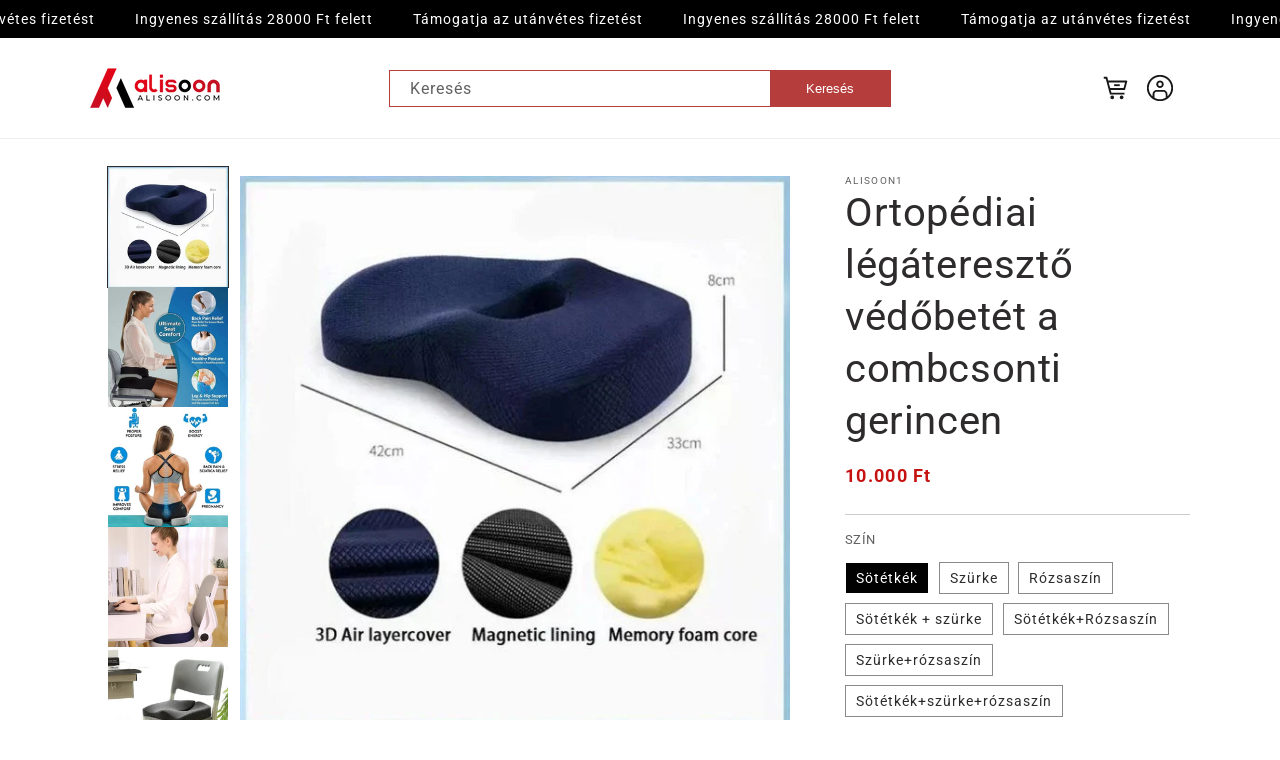

--- FILE ---
content_type: text/html; charset=utf-8
request_url: https://alisoon.com/products/ankannn
body_size: 46988
content:
<!doctype html>
<html class="js" lang="hu">
  <head>
    <meta charset="utf-8">
    <meta http-equiv="X-UA-Compatible" content="IE=edge">
    <meta name="viewport" content="width=device-width, initial-scale=1.0, maximum-scale=1.0, user-scalable=no">
    <meta name="theme-color" content="">
    <link rel="canonical" href="https://alisoon.com/products/ankannn"><link rel="icon" type="image/png" href="//alisoon.com/cdn/shop/files/alisoon-02.png?crop=center&height=32&v=1693548759&width=32"><link rel="preconnect" href="https://fonts.shopifycdn.com" crossorigin><link rel="stylesheet" href="https://cdnjs.cloudflare.com/ajax/libs/font-awesome/6.5.2/css/all.min.css" integrity="sha512-SnH5WK+bZxgPHs44uWIX+LLJAJ9/2PkPKZ5QiAj6Ta86w+fsb2TkcmfRyVX3pBnMFcV7oQPJkl9QevSCWr3W6A==" crossorigin="anonymous" referrerpolicy="no-referrer" />
    <title>
      Ortopédiai légáteresztő védőbetét a combcsonti gerincen
 &ndash; alisoon</title>

    
      <meta name="description" content="Érezze a kényelmet, amit még soha nem érzett!!! A több mint 12 órás irodai munka normális a modern világban, még ha ezt félretesszük is, az ülés mindennapos szokás az életünkben. A túl sok ülésnek veszélyes mellékhatásai vannak a szervezetedre. Most érezze a végső kényelmet a mi puha csípőtámaszpárnánkkal, és érezze az">
    

    

<meta property="og:site_name" content="alisoon">
<meta property="og:url" content="https://alisoon.com/products/ankannn">
<meta property="og:title" content="Ortopédiai légáteresztő védőbetét a combcsonti gerincen">
<meta property="og:type" content="product">
<meta property="og:description" content="Érezze a kényelmet, amit még soha nem érzett!!! A több mint 12 órás irodai munka normális a modern világban, még ha ezt félretesszük is, az ülés mindennapos szokás az életünkben. A túl sok ülésnek veszélyes mellékhatásai vannak a szervezetedre. Most érezze a végső kényelmet a mi puha csípőtámaszpárnánkkal, és érezze az"><meta property="og:image" content="http://alisoon.com/cdn/shop/products/Dingtalk_20230816114310.jpg?v=1702263828">
  <meta property="og:image:secure_url" content="https://alisoon.com/cdn/shop/products/Dingtalk_20230816114310.jpg?v=1702263828">
  <meta property="og:image:width" content="588">
  <meta property="og:image:height" content="548"><meta property="og:price:amount" content="10.000">
  <meta property="og:price:currency" content="HUF"><meta name="twitter:card" content="summary_large_image">
<meta name="twitter:title" content="Ortopédiai légáteresztő védőbetét a combcsonti gerincen">
<meta name="twitter:description" content="Érezze a kényelmet, amit még soha nem érzett!!! A több mint 12 órás irodai munka normális a modern világban, még ha ezt félretesszük is, az ülés mindennapos szokás az életünkben. A túl sok ülésnek veszélyes mellékhatásai vannak a szervezetedre. Most érezze a végső kényelmet a mi puha csípőtámaszpárnánkkal, és érezze az">


    <script src="//alisoon.com/cdn/shop/t/10/assets/constants.js?v=132983761750457495441731922296" defer="defer"></script>
    <script src="//alisoon.com/cdn/shop/t/10/assets/pubsub.js?v=158357773527763999511731922297" defer="defer"></script>
    <script src="//alisoon.com/cdn/shop/t/10/assets/global.js?v=86268424068520497661731922296" defer="defer"></script>
    <script src="//alisoon.com/cdn/shop/t/10/assets/details-disclosure.js?v=13653116266235556501731922296" defer="defer"></script>
    <script src="//alisoon.com/cdn/shop/t/10/assets/details-modal.js?v=25581673532751508451731922296" defer="defer"></script>
    <script src="//alisoon.com/cdn/shop/t/10/assets/search-form.js?v=133129549252120666541731922297" defer="defer"></script><script src="//alisoon.com/cdn/shop/t/10/assets/animations.js?v=88693664871331136111731922296" defer="defer"></script><script>window.performance && window.performance.mark && window.performance.mark('shopify.content_for_header.start');</script><meta id="shopify-digital-wallet" name="shopify-digital-wallet" content="/69588320574/digital_wallets/dialog">
<link rel="alternate" type="application/json+oembed" href="https://alisoon.com/products/ankannn.oembed">
<script async="async" src="/checkouts/internal/preloads.js?locale=hu-HU"></script>
<script id="shopify-features" type="application/json">{"accessToken":"e23824aac45001a7688deaa78359c9a4","betas":["rich-media-storefront-analytics"],"domain":"alisoon.com","predictiveSearch":true,"shopId":69588320574,"locale":"hu"}</script>
<script>var Shopify = Shopify || {};
Shopify.shop = "alisoon1.myshopify.com";
Shopify.locale = "hu";
Shopify.currency = {"active":"HUF","rate":"1.0"};
Shopify.country = "HU";
Shopify.theme = {"name":"xyl-xiang","id":172919488830,"schema_name":"Dawn","schema_version":"15.0.2","theme_store_id":null,"role":"main"};
Shopify.theme.handle = "null";
Shopify.theme.style = {"id":null,"handle":null};
Shopify.cdnHost = "alisoon.com/cdn";
Shopify.routes = Shopify.routes || {};
Shopify.routes.root = "/";</script>
<script type="module">!function(o){(o.Shopify=o.Shopify||{}).modules=!0}(window);</script>
<script>!function(o){function n(){var o=[];function n(){o.push(Array.prototype.slice.apply(arguments))}return n.q=o,n}var t=o.Shopify=o.Shopify||{};t.loadFeatures=n(),t.autoloadFeatures=n()}(window);</script>
<script id="shop-js-analytics" type="application/json">{"pageType":"product"}</script>
<script defer="defer" async type="module" src="//alisoon.com/cdn/shopifycloud/shop-js/modules/v2/client.init-shop-cart-sync_Ds3T_w7t.hu.esm.js"></script>
<script defer="defer" async type="module" src="//alisoon.com/cdn/shopifycloud/shop-js/modules/v2/chunk.common_BWiyN9MQ.esm.js"></script>
<script type="module">
  await import("//alisoon.com/cdn/shopifycloud/shop-js/modules/v2/client.init-shop-cart-sync_Ds3T_w7t.hu.esm.js");
await import("//alisoon.com/cdn/shopifycloud/shop-js/modules/v2/chunk.common_BWiyN9MQ.esm.js");

  window.Shopify.SignInWithShop?.initShopCartSync?.({"fedCMEnabled":true,"windoidEnabled":true});

</script>
<script>(function() {
  var isLoaded = false;
  function asyncLoad() {
    if (isLoaded) return;
    isLoaded = true;
    var urls = ["https:\/\/cdn-bundler.nice-team.net\/app\/js\/bundler.js?shop=alisoon1.myshopify.com","https:\/\/cdn.vstar.app\/static\/js\/thankyou.js?shop=alisoon1.myshopify.com"];
    for (var i = 0; i < urls.length; i++) {
      var s = document.createElement('script');
      s.type = 'text/javascript';
      s.async = true;
      s.src = urls[i];
      var x = document.getElementsByTagName('script')[0];
      x.parentNode.insertBefore(s, x);
    }
  };
  if(window.attachEvent) {
    window.attachEvent('onload', asyncLoad);
  } else {
    window.addEventListener('load', asyncLoad, false);
  }
})();</script>
<script id="__st">var __st={"a":69588320574,"offset":-7200,"reqid":"19a2fb3c-f5ca-429c-9d8e-f1031cd7b848-1766527921","pageurl":"alisoon.com\/products\/ankannn","u":"a3dc9eaa4ba1","p":"product","rtyp":"product","rid":10708347027774};</script>
<script>window.ShopifyPaypalV4VisibilityTracking = true;</script>
<script id="captcha-bootstrap">!function(){'use strict';const t='contact',e='account',n='new_comment',o=[[t,t],['blogs',n],['comments',n],[t,'customer']],c=[[e,'customer_login'],[e,'guest_login'],[e,'recover_customer_password'],[e,'create_customer']],r=t=>t.map((([t,e])=>`form[action*='/${t}']:not([data-nocaptcha='true']) input[name='form_type'][value='${e}']`)).join(','),a=t=>()=>t?[...document.querySelectorAll(t)].map((t=>t.form)):[];function s(){const t=[...o],e=r(t);return a(e)}const i='password',u='form_key',d=['recaptcha-v3-token','g-recaptcha-response','h-captcha-response',i],f=()=>{try{return window.sessionStorage}catch{return}},m='__shopify_v',_=t=>t.elements[u];function p(t,e,n=!1){try{const o=window.sessionStorage,c=JSON.parse(o.getItem(e)),{data:r}=function(t){const{data:e,action:n}=t;return t[m]||n?{data:e,action:n}:{data:t,action:n}}(c);for(const[e,n]of Object.entries(r))t.elements[e]&&(t.elements[e].value=n);n&&o.removeItem(e)}catch(o){console.error('form repopulation failed',{error:o})}}const l='form_type',E='cptcha';function T(t){t.dataset[E]=!0}const w=window,h=w.document,L='Shopify',v='ce_forms',y='captcha';let A=!1;((t,e)=>{const n=(g='f06e6c50-85a8-45c8-87d0-21a2b65856fe',I='https://cdn.shopify.com/shopifycloud/storefront-forms-hcaptcha/ce_storefront_forms_captcha_hcaptcha.v1.5.2.iife.js',D={infoText:'hCaptcha által védett',privacyText:'Adatvédelem',termsText:'Használati feltételek'},(t,e,n)=>{const o=w[L][v],c=o.bindForm;if(c)return c(t,g,e,D).then(n);var r;o.q.push([[t,g,e,D],n]),r=I,A||(h.body.append(Object.assign(h.createElement('script'),{id:'captcha-provider',async:!0,src:r})),A=!0)});var g,I,D;w[L]=w[L]||{},w[L][v]=w[L][v]||{},w[L][v].q=[],w[L][y]=w[L][y]||{},w[L][y].protect=function(t,e){n(t,void 0,e),T(t)},Object.freeze(w[L][y]),function(t,e,n,w,h,L){const[v,y,A,g]=function(t,e,n){const i=e?o:[],u=t?c:[],d=[...i,...u],f=r(d),m=r(i),_=r(d.filter((([t,e])=>n.includes(e))));return[a(f),a(m),a(_),s()]}(w,h,L),I=t=>{const e=t.target;return e instanceof HTMLFormElement?e:e&&e.form},D=t=>v().includes(t);t.addEventListener('submit',(t=>{const e=I(t);if(!e)return;const n=D(e)&&!e.dataset.hcaptchaBound&&!e.dataset.recaptchaBound,o=_(e),c=g().includes(e)&&(!o||!o.value);(n||c)&&t.preventDefault(),c&&!n&&(function(t){try{if(!f())return;!function(t){const e=f();if(!e)return;const n=_(t);if(!n)return;const o=n.value;o&&e.removeItem(o)}(t);const e=Array.from(Array(32),(()=>Math.random().toString(36)[2])).join('');!function(t,e){_(t)||t.append(Object.assign(document.createElement('input'),{type:'hidden',name:u})),t.elements[u].value=e}(t,e),function(t,e){const n=f();if(!n)return;const o=[...t.querySelectorAll(`input[type='${i}']`)].map((({name:t})=>t)),c=[...d,...o],r={};for(const[a,s]of new FormData(t).entries())c.includes(a)||(r[a]=s);n.setItem(e,JSON.stringify({[m]:1,action:t.action,data:r}))}(t,e)}catch(e){console.error('failed to persist form',e)}}(e),e.submit())}));const S=(t,e)=>{t&&!t.dataset[E]&&(n(t,e.some((e=>e===t))),T(t))};for(const o of['focusin','change'])t.addEventListener(o,(t=>{const e=I(t);D(e)&&S(e,y())}));const B=e.get('form_key'),M=e.get(l),P=B&&M;t.addEventListener('DOMContentLoaded',(()=>{const t=y();if(P)for(const e of t)e.elements[l].value===M&&p(e,B);[...new Set([...A(),...v().filter((t=>'true'===t.dataset.shopifyCaptcha))])].forEach((e=>S(e,t)))}))}(h,new URLSearchParams(w.location.search),n,t,e,['guest_login'])})(!0,!0)}();</script>
<script integrity="sha256-4kQ18oKyAcykRKYeNunJcIwy7WH5gtpwJnB7kiuLZ1E=" data-source-attribution="shopify.loadfeatures" defer="defer" src="//alisoon.com/cdn/shopifycloud/storefront/assets/storefront/load_feature-a0a9edcb.js" crossorigin="anonymous"></script>
<script data-source-attribution="shopify.dynamic_checkout.dynamic.init">var Shopify=Shopify||{};Shopify.PaymentButton=Shopify.PaymentButton||{isStorefrontPortableWallets:!0,init:function(){window.Shopify.PaymentButton.init=function(){};var t=document.createElement("script");t.src="https://alisoon.com/cdn/shopifycloud/portable-wallets/latest/portable-wallets.hu.js",t.type="module",document.head.appendChild(t)}};
</script>
<script data-source-attribution="shopify.dynamic_checkout.buyer_consent">
  function portableWalletsHideBuyerConsent(e){var t=document.getElementById("shopify-buyer-consent"),n=document.getElementById("shopify-subscription-policy-button");t&&n&&(t.classList.add("hidden"),t.setAttribute("aria-hidden","true"),n.removeEventListener("click",e))}function portableWalletsShowBuyerConsent(e){var t=document.getElementById("shopify-buyer-consent"),n=document.getElementById("shopify-subscription-policy-button");t&&n&&(t.classList.remove("hidden"),t.removeAttribute("aria-hidden"),n.addEventListener("click",e))}window.Shopify?.PaymentButton&&(window.Shopify.PaymentButton.hideBuyerConsent=portableWalletsHideBuyerConsent,window.Shopify.PaymentButton.showBuyerConsent=portableWalletsShowBuyerConsent);
</script>
<script>
  function portableWalletsCleanup(e){e&&e.src&&console.error("Failed to load portable wallets script "+e.src);var t=document.querySelectorAll("shopify-accelerated-checkout .shopify-payment-button__skeleton, shopify-accelerated-checkout-cart .wallet-cart-button__skeleton"),e=document.getElementById("shopify-buyer-consent");for(let e=0;e<t.length;e++)t[e].remove();e&&e.remove()}function portableWalletsNotLoadedAsModule(e){e instanceof ErrorEvent&&"string"==typeof e.message&&e.message.includes("import.meta")&&"string"==typeof e.filename&&e.filename.includes("portable-wallets")&&(window.removeEventListener("error",portableWalletsNotLoadedAsModule),window.Shopify.PaymentButton.failedToLoad=e,"loading"===document.readyState?document.addEventListener("DOMContentLoaded",window.Shopify.PaymentButton.init):window.Shopify.PaymentButton.init())}window.addEventListener("error",portableWalletsNotLoadedAsModule);
</script>

<script type="module" src="https://alisoon.com/cdn/shopifycloud/portable-wallets/latest/portable-wallets.hu.js" onError="portableWalletsCleanup(this)" crossorigin="anonymous"></script>
<script nomodule>
  document.addEventListener("DOMContentLoaded", portableWalletsCleanup);
</script>

<link id="shopify-accelerated-checkout-styles" rel="stylesheet" media="screen" href="https://alisoon.com/cdn/shopifycloud/portable-wallets/latest/accelerated-checkout-backwards-compat.css" crossorigin="anonymous">
<style id="shopify-accelerated-checkout-cart">
        #shopify-buyer-consent {
  margin-top: 1em;
  display: inline-block;
  width: 100%;
}

#shopify-buyer-consent.hidden {
  display: none;
}

#shopify-subscription-policy-button {
  background: none;
  border: none;
  padding: 0;
  text-decoration: underline;
  font-size: inherit;
  cursor: pointer;
}

#shopify-subscription-policy-button::before {
  box-shadow: none;
}

      </style>
<script id="sections-script" data-sections="header" defer="defer" src="//alisoon.com/cdn/shop/t/10/compiled_assets/scripts.js?510"></script>
<script>window.performance && window.performance.mark && window.performance.mark('shopify.content_for_header.end');</script>


    <style data-shopify>
      @font-face {
  font-family: Roboto;
  font-weight: 400;
  font-style: normal;
  font-display: swap;
  src: url("//alisoon.com/cdn/fonts/roboto/roboto_n4.2019d890f07b1852f56ce63ba45b2db45d852cba.woff2") format("woff2"),
       url("//alisoon.com/cdn/fonts/roboto/roboto_n4.238690e0007583582327135619c5f7971652fa9d.woff") format("woff");
}

      @font-face {
  font-family: Roboto;
  font-weight: 700;
  font-style: normal;
  font-display: swap;
  src: url("//alisoon.com/cdn/fonts/roboto/roboto_n7.f38007a10afbbde8976c4056bfe890710d51dec2.woff2") format("woff2"),
       url("//alisoon.com/cdn/fonts/roboto/roboto_n7.94bfdd3e80c7be00e128703d245c207769d763f9.woff") format("woff");
}

      @font-face {
  font-family: Roboto;
  font-weight: 400;
  font-style: italic;
  font-display: swap;
  src: url("//alisoon.com/cdn/fonts/roboto/roboto_i4.57ce898ccda22ee84f49e6b57ae302250655e2d4.woff2") format("woff2"),
       url("//alisoon.com/cdn/fonts/roboto/roboto_i4.b21f3bd061cbcb83b824ae8c7671a82587b264bf.woff") format("woff");
}

      @font-face {
  font-family: Roboto;
  font-weight: 700;
  font-style: italic;
  font-display: swap;
  src: url("//alisoon.com/cdn/fonts/roboto/roboto_i7.7ccaf9410746f2c53340607c42c43f90a9005937.woff2") format("woff2"),
       url("//alisoon.com/cdn/fonts/roboto/roboto_i7.49ec21cdd7148292bffea74c62c0df6e93551516.woff") format("woff");
}

      @font-face {
  font-family: Roboto;
  font-weight: 400;
  font-style: normal;
  font-display: swap;
  src: url("//alisoon.com/cdn/fonts/roboto/roboto_n4.2019d890f07b1852f56ce63ba45b2db45d852cba.woff2") format("woff2"),
       url("//alisoon.com/cdn/fonts/roboto/roboto_n4.238690e0007583582327135619c5f7971652fa9d.woff") format("woff");
}


      
        :root,
        .color-scheme-1 {
          --color-background: 255,255,255;
        
          --gradient-background: #ffffff;
        

        
        --color-product-btn-border:;
        --color-product-btn:#000000;
        --color-foreground: 45,43,43;
        --color-background-contrast: 191,191,191;
        --color-shadow: 18,18,18;
        --color-button: 18,18,18;
        --color-button-text: 255,255,255;
        --color-secondary-button: 255,255,255;
        --color-secondary-button-text: 18,18,18;
        --color-link: 18,18,18;
        --color-badge-foreground: 45,43,43;
        --color-badge-background: 255,255,255;
        --color-badge-border: 45,43,43;
        --payment-terms-background-color: rgb(255 255 255);
      }
      
        
        .color-scheme-2 {
          --color-background: 0,0,0;
        
          --gradient-background: #000000;
        

        
        --color-product-btn-border:;
        --color-product-btn:;
        --color-foreground: 255,255,255;
        --color-background-contrast: 128,128,128;
        --color-shadow: 18,18,18;
        --color-button: 18,18,18;
        --color-button-text: 243,243,243;
        --color-secondary-button: 0,0,0;
        --color-secondary-button-text: 18,18,18;
        --color-link: 18,18,18;
        --color-badge-foreground: 255,255,255;
        --color-badge-background: 0,0,0;
        --color-badge-border: 255,255,255;
        --payment-terms-background-color: rgb(0 0 0);
      }
      
        
        .color-scheme-3 {
          --color-background: 36,40,51;
        
          --gradient-background: #242833;
        

        
        --color-product-btn-border:;
        --color-product-btn:;
        --color-foreground: 255,255,255;
        --color-background-contrast: 47,52,66;
        --color-shadow: 18,18,18;
        --color-button: 255,255,255;
        --color-button-text: 0,0,0;
        --color-secondary-button: 36,40,51;
        --color-secondary-button-text: 255,255,255;
        --color-link: 255,255,255;
        --color-badge-foreground: 255,255,255;
        --color-badge-background: 36,40,51;
        --color-badge-border: 255,255,255;
        --payment-terms-background-color: rgb(36 40 51);
      }
      
        
        .color-scheme-4 {
          --color-background: 18,18,18;
        
          --gradient-background: #121212;
        

        
        --color-product-btn-border:;
        --color-product-btn:;
        --color-foreground: 255,255,255;
        --color-background-contrast: 146,146,146;
        --color-shadow: 18,18,18;
        --color-button: 255,255,255;
        --color-button-text: 18,18,18;
        --color-secondary-button: 18,18,18;
        --color-secondary-button-text: 255,255,255;
        --color-link: 255,255,255;
        --color-badge-foreground: 255,255,255;
        --color-badge-background: 18,18,18;
        --color-badge-border: 255,255,255;
        --payment-terms-background-color: rgb(18 18 18);
      }
      
        
        .color-scheme-5 {
          --color-background: 51,79,180;
        
          --gradient-background: #334fb4;
        

        
        --color-product-btn-border:;
        --color-product-btn:;
        --color-foreground: 255,255,255;
        --color-background-contrast: 23,35,81;
        --color-shadow: 18,18,18;
        --color-button: 255,255,255;
        --color-button-text: 51,79,180;
        --color-secondary-button: 51,79,180;
        --color-secondary-button-text: 255,255,255;
        --color-link: 255,255,255;
        --color-badge-foreground: 255,255,255;
        --color-badge-background: 51,79,180;
        --color-badge-border: 255,255,255;
        --payment-terms-background-color: rgb(51 79 180);
      }
      
        
        .color-scheme-626e7a0e-003e-4fd2-9030-7f1057fffd57 {
          --color-background: 0,0,0;
        
          --gradient-background: #000000;
        

        
        --color-product-btn-border:;
        --color-product-btn:;
        --color-foreground: 255,255,255;
        --color-background-contrast: 128,128,128;
        --color-shadow: 18,18,18;
        --color-button: 18,18,18;
        --color-button-text: 255,255,255;
        --color-secondary-button: 0,0,0;
        --color-secondary-button-text: 18,18,18;
        --color-link: 18,18,18;
        --color-badge-foreground: 255,255,255;
        --color-badge-background: 0,0,0;
        --color-badge-border: 255,255,255;
        --payment-terms-background-color: rgb(0 0 0);
      }
      
        
        .color-scheme-d8649628-f0e4-48b8-82b5-5c5108724b9c {
          --color-background: 255,255,255;
        
          --gradient-background: #ffffff;
        

        
        --color-product-btn-border:;
        --color-product-btn:;
        --color-foreground: 255,255,255;
        --color-background-contrast: 191,191,191;
        --color-shadow: 18,18,18;
        --color-button: 18,18,18;
        --color-button-text: 255,255,255;
        --color-secondary-button: 255,255,255;
        --color-secondary-button-text: 18,18,18;
        --color-link: 18,18,18;
        --color-badge-foreground: 255,255,255;
        --color-badge-background: 255,255,255;
        --color-badge-border: 255,255,255;
        --payment-terms-background-color: rgb(255 255 255);
      }
      
        
        .color-scheme-95b17ed9-53c5-42ea-bcf5-6f2347eabb98 {
          --color-background: 255,255,255;
        
          --gradient-background: #ffffff;
        

        
        --color-product-btn-border:;
        --color-product-btn:;
        --color-foreground: 255,255,255;
        --color-background-contrast: 191,191,191;
        --color-shadow: 18,18,18;
        --color-button: 18,18,18;
        --color-button-text: 255,255,255;
        --color-secondary-button: 255,255,255;
        --color-secondary-button-text: 18,18,18;
        --color-link: 18,18,18;
        --color-badge-foreground: 255,255,255;
        --color-badge-background: 255,255,255;
        --color-badge-border: 255,255,255;
        --payment-terms-background-color: rgb(255 255 255);
      }
      

      body, .color-scheme-1, .color-scheme-2, .color-scheme-3, .color-scheme-4, .color-scheme-5, .color-scheme-626e7a0e-003e-4fd2-9030-7f1057fffd57, .color-scheme-d8649628-f0e4-48b8-82b5-5c5108724b9c, .color-scheme-95b17ed9-53c5-42ea-bcf5-6f2347eabb98 {
        color: rgba(var(--color-foreground), 0.75);
        background-color: rgb(var(--color-background));
      }

      :root {
        --font-body-family: Roboto, sans-serif;
        --font-body-style: normal;
        --font-body-weight: 400;
        --font-body-weight-bold: 700;

        --font-heading-family: Roboto, sans-serif;
        --font-heading-style: normal;
        --font-heading-weight: 400;

        --font-body-scale: 1.0;
        --font-heading-scale: 1.0;

        --media-padding: px;
        --media-border-opacity: 0.05;
        --media-border-width: 1px;
        --media-radius: 0px;
        --media-shadow-opacity: 0.0;
        --media-shadow-horizontal-offset: 0px;
        --media-shadow-vertical-offset: 4px;
        --media-shadow-blur-radius: 5px;
        --media-shadow-visible: 0;

        --page-width: 120rem;
        --page-width-margin: 0rem;

        --product-card-image-padding: 0.0rem;
        --product-card-corner-radius: 0.0rem;
        --product-card-text-alignment: left;
        --product-card-border-width: 0.0rem;
        --product-card-border-opacity: 0.1;
        --product-card-shadow-opacity: 0.0;
        --product-card-shadow-visible: 0;
        --product-card-shadow-horizontal-offset: 0.0rem;
        --product-card-shadow-vertical-offset: 0.4rem;
        --product-card-shadow-blur-radius: 0.5rem;

        --collection-card-image-padding: 0.0rem;
        --collection-card-corner-radius: 0.0rem;
        --collection-card-text-alignment: left;
        --collection-card-border-width: 0.0rem;
        --collection-card-border-opacity: 0.1;
        --collection-card-shadow-opacity: 0.0;
        --collection-card-shadow-visible: 0;
        --collection-card-shadow-horizontal-offset: 0.0rem;
        --collection-card-shadow-vertical-offset: 0.4rem;
        --collection-card-shadow-blur-radius: 0.5rem;

        --blog-card-image-padding: 0.0rem;
        --blog-card-corner-radius: 0.0rem;
        --blog-card-text-alignment: left;
        --blog-card-border-width: 0.0rem;
        --blog-card-border-opacity: 0.1;
        --blog-card-shadow-opacity: 0.0;
        --blog-card-shadow-visible: 0;
        --blog-card-shadow-horizontal-offset: 0.0rem;
        --blog-card-shadow-vertical-offset: 0.4rem;
        --blog-card-shadow-blur-radius: 0.5rem;

        --badge-corner-radius: 4.0rem;

        --popup-border-width: 1px;
        --popup-border-opacity: 0.1;
        --popup-corner-radius: 0px;
        --popup-shadow-opacity: 0.05;
        --popup-shadow-horizontal-offset: 0px;
        --popup-shadow-vertical-offset: 4px;
        --popup-shadow-blur-radius: 5px;

        --drawer-border-width: 1px;
        --drawer-border-opacity: 0.1;
        --drawer-shadow-opacity: 0.0;
        --drawer-shadow-horizontal-offset: 0px;
        --drawer-shadow-vertical-offset: 4px;
        --drawer-shadow-blur-radius: 5px;

        --spacing-sections-desktop: 0px;
        --spacing-sections-mobile: 0px;

        --grid-desktop-vertical-spacing: 16px;
        --grid-desktop-horizontal-spacing: 16px;
        --grid-mobile-vertical-spacing: 8px;
        --grid-mobile-horizontal-spacing: 8px;

        --text-boxes-border-opacity: 0.1;
        --text-boxes-border-width: 0px;
        --text-boxes-radius: 0px;
        --text-boxes-shadow-opacity: 0.0;
        --text-boxes-shadow-visible: 0;
        --text-boxes-shadow-horizontal-offset: 0px;
        --text-boxes-shadow-vertical-offset: 4px;
        --text-boxes-shadow-blur-radius: 5px;

        --buttons-radius: 0px;
        --buttons-radius-outset: 0px;
        --buttons-border-width: 1px;
        --buttons-border-opacity: 1.0;
        --buttons-shadow-opacity: 0.0;
        --buttons-shadow-visible: 0;
        --buttons-shadow-horizontal-offset: 0px;
        --buttons-shadow-vertical-offset: 4px;
        --buttons-shadow-blur-radius: 5px;
        --buttons-border-offset: 0px;

        --inputs-radius: 0px;
        --inputs-border-width: 1px;
        --inputs-border-opacity: 0.55;
        --inputs-shadow-opacity: 0.0;
        --inputs-shadow-horizontal-offset: 0px;
        --inputs-margin-offset: 0px;
        --inputs-shadow-vertical-offset: 4px;
        --inputs-shadow-blur-radius: 5px;
        --inputs-radius-outset: 0px;

        --variant-pills-radius: 40px;
        --variant-pills-border-width: 1px;
        --variant-pills-border-opacity: 0.55;
        --variant-pills-shadow-opacity: 0.0;
        --variant-pills-shadow-horizontal-offset: 0px;
        --variant-pills-shadow-vertical-offset: 4px;
        --variant-pills-shadow-blur-radius: 5px;
      }

      *,
      *::before,
      *::after {
        box-sizing: inherit;
      }

      html {
        box-sizing: border-box;
        font-size: calc(var(--font-body-scale) * 62.5%);
        height: 100%;
      }

      body {
        display: grid;
        grid-template-rows: auto auto 1fr auto;
        grid-template-columns: 100%;
        min-height: 100%;
        margin: 0;
        font-size: 1.5rem;
        letter-spacing: 0.06rem;
        line-height: calc(1 + 0.8 / var(--font-body-scale));
        font-family: var(--font-body-family);
        font-style: var(--font-body-style);
        font-weight: var(--font-body-weight);
      }

      @media screen and (min-width: 750px) {
        body {
          font-size: 1.6rem;
        }
      }
    </style>

    <link href="//alisoon.com/cdn/shop/t/10/assets/base.css?v=85539265185332197001731922296" rel="stylesheet" type="text/css" media="all" />
    <link href="//alisoon.com/cdn/shop/t/10/assets/component-predictive-search.css?v=118923337488134913561731922296" rel="stylesheet" type="text/css" media="all" />
      
    <link href="//alisoon.com/cdn/shop/t/10/assets/icon-font.css?v=119676571338010772551731922296" rel="stylesheet" type="text/css" media="all" />
    <link href="//alisoon.com/cdn/shop/t/10/assets/customer-update.css?v=92232133469455872471731922296" rel="stylesheet" type="text/css" media="all" />
    <link rel="stylesheet" href="//alisoon.com/cdn/shop/t/10/assets/component-cart-items.css?v=127384614032664249911731922296" media="print" onload="this.media='all'">
      <link rel="preload" as="font" href="//alisoon.com/cdn/fonts/roboto/roboto_n4.2019d890f07b1852f56ce63ba45b2db45d852cba.woff2" type="font/woff2" crossorigin>
      

      <link rel="preload" as="font" href="//alisoon.com/cdn/fonts/roboto/roboto_n4.2019d890f07b1852f56ce63ba45b2db45d852cba.woff2" type="font/woff2" crossorigin>
      
<link
        rel="stylesheet"
        href="//alisoon.com/cdn/shop/t/10/assets/component-predictive-search.css?v=118923337488134913561731922296"
        media="print"
        onload="this.media='all'"
      ><script>
      if (Shopify.designMode) {
        document.documentElement.classList.add('shopify-design-mode');
      }
    </script>


    <script src="//alisoon.com/cdn/shop/t/10/assets/jquery-1.12.0.min.js?v=180303338299147220221731922296"></script>

    <!-- liMarquee start -->
    <link href="//alisoon.com/cdn/shop/t/10/assets/jquery.liMarquee.css?v=103126759291549395311731922296" rel="stylesheet" type="text/css" media="all" />
    <script src="//alisoon.com/cdn/shop/t/10/assets/jquery.liMarquee.js?v=158117842751846054721731922296"></script>
    <!-- liMarquee end -->
    
    <!-- swiper start -->
    <link href="//alisoon.com/cdn/shop/t/10/assets/swiper-bundle.min.css?v=6274399383326987271731922297" rel="stylesheet" type="text/css" media="all" />
    <script src="//alisoon.com/cdn/shop/t/10/assets/swiper-bundle.min.js?v=96170125399517703601731922297"></script>
    <!-- swiper end -->

    <!-- slick start -->
    <link href="//alisoon.com/cdn/shop/t/10/assets/slick.min.css?v=84731195424863962951731922297" rel="stylesheet" type="text/css" media="all" />
    <script src="//alisoon.com/cdn/shop/t/10/assets/slick.min.js?v=42358486622890500061731922297"></script>
    <!-- slick end -->
    
  <!-- BEGIN app block: shopify://apps/bundler-ribbons/blocks/app-embed/ff60c924-715c-4fb2-8180-4ddee6e7abc2 -->

<script>
  window.__SHOPIFY_API__ = {
    collection: null,
    products: {"id":10708347027774,"title":"Ortopédiai légáteresztő védőbetét a combcsonti gerincen","handle":"ankannn","description":"\u003cdiv data-mce-fragment=\"1\"\u003e\n\u003cdiv data-mce-fragment=\"1\" style=\"text-align: center;\"\u003e\n\u003cdiv data-mce-fragment=\"1\" style=\"text-align: start;\"\u003e\n\u003ch3 data-mce-fragment=\"1\" style=\"text-align: center;\"\u003e\u003cspan style=\"color: #ff8000;\"\u003e\u003cstrong\u003eÉrezze a kényelmet, amit még soha nem érzett!!!\u003c\/strong\u003e\u003c\/span\u003e\u003c\/h3\u003e\n\u003c\/div\u003e\n\u003cdiv style=\"text-align: start;\"\u003eA több mint 12 órás irodai munka normális a modern világban, még ha ezt félretesszük is, az ülés mindennapos szokás az életünkben. A túl sok ülésnek veszélyes mellékhatásai vannak a szervezetedre. Most érezze a végső kényelmet a mi puha csípőtámaszpárnánkkal, és érezze azt a kényelmet, amit még soha nem érzett.\u003c\/div\u003e\n\u003cdiv style=\"text-align: start;\"\u003e\u003c\/div\u003e\n\u003cp style=\"text-align: start;\"\u003eAz ülőpárna kiváló minőségű poliészterből és poliuretánból készült, nagyon puha és ergonomikus kialakítású, hogy segítse a fenék teljes kényelmét, ezáltal a combcsonti gerincet összehangolja és elősegíti a vérkeringést. Ennyi kényelemmel olyan sokáig ülhet, ameddig csak akar, szuper lazán és anélkül, hogy fájna a gerince.\u003c\/p\u003e\n\u003cp style=\"text-align: start;\"\u003e\u003cimg alt=\"\" src=\"https:\/\/cdn.fastcdnshop.com\/image\/2022\/11\/3f4b340e3404ae357a9456288e117d5fa85daf18baa864bea5a12828f37627f6.jpeg\" data-src=\"https:\/\/cdn.fastcdnshop.com\/image\/2022\/11\/3f4b340e3404ae357a9456288e117d5fa85daf18baa864bea5a12828f37627f6.jpeg\" data-expand=\"1\" class=\"lazyload-placeholder lazyloaded\"\u003e\u003c\/p\u003e\n\u003cp style=\"text-align: start;\"\u003e\u003cstrong\u003eEGYSZERŰ MEGOLDÁS A HOSSZÚ TÁVÚ ÜLÉSSTRESSZRE:\u003c\/strong\u003e Egy irodai szék párnázott ülőpárnája mindent tartalmaz, amire szükséged lehet a munkahelyi és utazási stressz 8+ órás testtartás-mentesítéséhez. A fejlett ergonómiai kialakítás kényelmes üléstámaszt biztosít, akár tökéletes ajándék!\u003c\/p\u003e\n\u003cp style=\"text-align: start;\"\u003e\u003cimg alt=\"\" width=\"381\" height=\"368\" src=\"https:\/\/cdn.fastcdnshop.com\/image\/2022\/11\/e15e14b2b2467cb56e82c74874a867b1548069469ab39d0826809e35392db909.jpeg\" data-src=\"https:\/\/cdn.fastcdnshop.com\/image\/2022\/11\/e15e14b2b2467cb56e82c74874a867b1548069469ab39d0826809e35392db909.jpeg\" data-expand=\"1\" class=\"lazyload-placeholder lazyloaded\"\u003e\u003c\/p\u003e\n\u003cp style=\"text-align: start;\"\u003e\u003cstrong\u003eJellemzők:\u003c\/strong\u003e\u003c\/p\u003e\n\u003cp style=\"text-align: start;\"\u003e\u003cstrong\u003eHŐRE REAGÁLÓ MEMÓRIAHAB TERÁPIÁS GÉL:\u003c\/strong\u003e  Fenékpárnánk 2 masszív, ergonomikus memóriahabból, valamint egy vastag, orvosi minőségű folyékony zselés párnából épül fel a farokcsont, derékfájás enyhítésére.\u003c\/p\u003e\n\u003cp style=\"text-align: start;\"\u003e\u003cimg alt=\"\" width=\"414\" height=\"256\" src=\"https:\/\/cdn.fastcdnshop.com\/image\/2022\/11\/b6e22e7802654bdce21b7edf9ecec77b71479c65883e79bda18a27fec3f62c01.jpeg\" data-src=\"https:\/\/cdn.fastcdnshop.com\/image\/2022\/11\/b6e22e7802654bdce21b7edf9ecec77b71479c65883e79bda18a27fec3f62c01.jpeg\" data-expand=\"1\" class=\"lazyload-placeholder lazyloaded\"\u003e\u003c\/p\u003e\n\u003cp style=\"text-align: start;\"\u003e\u003cstrong\u003eA gerinc igazítása:\u003c\/strong\u003e Ez a párna olyan puha, hogy nem nyomja a gerincet, így teljesen ártalmatlan és pihentető az Ön számára, hagyja, hogy a háta ellazuljon. Az ergonómiailag tervezett ülőpárnák maximális alátámasztást és kényelmet biztosítanak, miközben csökkentik a farokra\/farokcsontra nehezedő nyomást, elősegítve az egészséges testtartást.\u003cbr data-mce-fragment=\"1\"\u003e\u003cbr data-mce-fragment=\"1\"\u003e\u003cstrong\u003eHosszú távú használat:\u003c\/strong\u003e Ergonomikus kialakításának köszönhetően a feneked tökéletesen ül benne, egyáltalán nem kell változtatnod a pozíciódat, így könnyedén ülhetsz 12+ órán keresztül.\u003cbr data-mce-fragment=\"1\"\u003e\u003cbr data-mce-fragment=\"1\"\u003e\u003cstrong\u003eNagyon kényelmes:\u003c\/strong\u003e igaz mindenkinek, akinek szüksége van az ülés kényelmére: tökéletes otthoni munkához, terhességhez, kiküldetésekhez, kollégiumba és iskolába. Alkalmazható nőknek, férfiaknak, felnőtteknek, időseknek és 300kg alattiaknak, ajándékötlet mindenkinek a listádon!\u003c\/p\u003e\n\u003cp style=\"text-align: start;\"\u003e\u003cimg alt=\"\" src=\"https:\/\/cdn.fastcdnshop.com\/image\/2022\/11\/8c7c7519da968fd6b012548e5640190eda35538837e850ac631efbea4b5f4161.gif\" data-src=\"https:\/\/cdn.fastcdnshop.com\/image\/2022\/11\/8c7c7519da968fd6b012548e5640190eda35538837e850ac631efbea4b5f4161.gif\" data-expand=\"1\" class=\"lazyload-placeholder lazyloaded\"\u003e\u003c\/p\u003e\n\u003cp style=\"text-align: start;\"\u003e\u003cstrong style=\"font-size: 0.875rem;\"\u003eSpecifikációk:\u003cbr data-mce-fragment=\"1\"\u003e\u003cbr data-mce-fragment=\"1\"\u003eStandard stílus:\u003c\/strong\u003e\u003cbr\u003e\u003c\/p\u003e\n\u003cp style=\"text-align: start;\"\u003eMéret: 42*33 cm\u003cbr data-mce-fragment=\"1\"\u003e\u003cbr data-mce-fragment=\"1\"\u003eAnyag: Poliészter\u003cbr data-mce-fragment=\"1\"\u003e\u003cbr data-mce-fragment=\"1\"\u003eBelső mag anyaga: poliuretán\u003c\/p\u003e\n\u003cp style=\"text-align: start;\"\u003e \u003c\/p\u003e\n\u003cp style=\"text-align: start;\"\u003e\u003cstrong\u003eFrissített stílus:\u003c\/strong\u003e\u003c\/p\u003e\n\u003cp style=\"text-align: start;\"\u003eMéret: 38*35 cm\u003cbr data-mce-fragment=\"1\"\u003e\u003cbr data-mce-fragment=\"1\"\u003eSzövet: bőrbarát szövet\u003cbr data-mce-fragment=\"1\"\u003e\u003cbr data-mce-fragment=\"1\"\u003eBelső mag Anyaga: memóriahab\u003c\/p\u003e\n\u003c\/div\u003e\n\u003c\/div\u003e","published_at":"2023-12-11T01:03:47-02:00","created_at":"2023-12-11T01:03:47-02:00","vendor":"alisoon1","type":"Forró termékek","tags":[],"price":1000000,"price_min":1000000,"price_max":1800000,"available":true,"price_varies":true,"compare_at_price":3999,"compare_at_price_min":3999,"compare_at_price_max":7999,"compare_at_price_varies":true,"variants":[{"id":48117651505470,"title":"Sötétkék","option1":"Sötétkék","option2":null,"option3":null,"sku":"LE20254068ZQSJM","requires_shipping":true,"taxable":false,"featured_image":{"id":44031057297726,"product_id":10708347027774,"position":9,"created_at":"2023-12-11T01:03:48-02:00","updated_at":"2023-12-11T01:03:48-02:00","alt":null,"width":591,"height":591,"src":"\/\/alisoon.com\/cdn\/shop\/products\/Dingtalk_20230816114431.jpg?v=1702263828","variant_ids":[48117651505470]},"available":true,"name":"Ortopédiai légáteresztő védőbetét a combcsonti gerincen - Sötétkék","public_title":"Sötétkék","options":["Sötétkék"],"price":1000000,"weight":0,"compare_at_price":3999,"inventory_management":null,"barcode":null,"featured_media":{"alt":null,"id":36456981561662,"position":9,"preview_image":{"aspect_ratio":1.0,"height":591,"width":591,"src":"\/\/alisoon.com\/cdn\/shop\/products\/Dingtalk_20230816114431.jpg?v=1702263828"}},"requires_selling_plan":false,"selling_plan_allocations":[]},{"id":48117651538238,"title":"Szürke","option1":"Szürke","option2":null,"option3":null,"sku":"LE20254068HUIJM","requires_shipping":true,"taxable":false,"featured_image":{"id":44031057330494,"product_id":10708347027774,"position":10,"created_at":"2023-12-11T01:03:48-02:00","updated_at":"2023-12-11T01:03:48-02:00","alt":null,"width":593,"height":589,"src":"\/\/alisoon.com\/cdn\/shop\/products\/Dingtalk_20230816114439.jpg?v=1702263828","variant_ids":[48117651538238]},"available":true,"name":"Ortopédiai légáteresztő védőbetét a combcsonti gerincen - Szürke","public_title":"Szürke","options":["Szürke"],"price":1000000,"weight":0,"compare_at_price":3999,"inventory_management":null,"barcode":null,"featured_media":{"alt":null,"id":36456981594430,"position":10,"preview_image":{"aspect_ratio":1.007,"height":589,"width":593,"src":"\/\/alisoon.com\/cdn\/shop\/products\/Dingtalk_20230816114439.jpg?v=1702263828"}},"requires_selling_plan":false,"selling_plan_allocations":[]},{"id":48117651571006,"title":"Rózsaszín","option1":"Rózsaszín","option2":null,"option3":null,"sku":"LE20254068C01JM","requires_shipping":true,"taxable":false,"featured_image":{"id":44031057363262,"product_id":10708347027774,"position":11,"created_at":"2023-12-11T01:03:48-02:00","updated_at":"2023-12-11T01:03:48-02:00","alt":null,"width":588,"height":590,"src":"\/\/alisoon.com\/cdn\/shop\/products\/Dingtalk_20230816114450.jpg?v=1702263828","variant_ids":[48117651571006]},"available":true,"name":"Ortopédiai légáteresztő védőbetét a combcsonti gerincen - Rózsaszín","public_title":"Rózsaszín","options":["Rózsaszín"],"price":1000000,"weight":0,"compare_at_price":3999,"inventory_management":null,"barcode":null,"featured_media":{"alt":null,"id":36456981627198,"position":11,"preview_image":{"aspect_ratio":0.997,"height":590,"width":588,"src":"\/\/alisoon.com\/cdn\/shop\/products\/Dingtalk_20230816114450.jpg?v=1702263828"}},"requires_selling_plan":false,"selling_plan_allocations":[]},{"id":48117651603774,"title":"Sötétkék + szürke","option1":"Sötétkék + szürke","option2":null,"option3":null,"sku":"LE20254068ZQSJM+LE20254068HUIJM","requires_shipping":true,"taxable":false,"featured_image":null,"available":true,"name":"Ortopédiai légáteresztő védőbetét a combcsonti gerincen - Sötétkék + szürke","public_title":"Sötétkék + szürke","options":["Sötétkék + szürke"],"price":1400000,"weight":0,"compare_at_price":5999,"inventory_management":null,"barcode":null,"requires_selling_plan":false,"selling_plan_allocations":[]},{"id":48117651636542,"title":"Sötétkék+Rózsaszín","option1":"Sötétkék+Rózsaszín","option2":null,"option3":null,"sku":"LE20254068ZQSJM+LE20254068C01JM","requires_shipping":true,"taxable":false,"featured_image":null,"available":true,"name":"Ortopédiai légáteresztő védőbetét a combcsonti gerincen - Sötétkék+Rózsaszín","public_title":"Sötétkék+Rózsaszín","options":["Sötétkék+Rózsaszín"],"price":1400000,"weight":0,"compare_at_price":5999,"inventory_management":null,"barcode":null,"requires_selling_plan":false,"selling_plan_allocations":[]},{"id":48117651669310,"title":"Szürke+rózsaszín","option1":"Szürke+rózsaszín","option2":null,"option3":null,"sku":"LE20254068HUIJM+LE20254068C01JM","requires_shipping":true,"taxable":false,"featured_image":null,"available":true,"name":"Ortopédiai légáteresztő védőbetét a combcsonti gerincen - Szürke+rózsaszín","public_title":"Szürke+rózsaszín","options":["Szürke+rózsaszín"],"price":1400000,"weight":0,"compare_at_price":5999,"inventory_management":null,"barcode":null,"requires_selling_plan":false,"selling_plan_allocations":[]},{"id":48117651734846,"title":"Sötétkék+szürke+rózsaszín","option1":"Sötétkék+szürke+rózsaszín","option2":null,"option3":null,"sku":"LE20254068ZQSJM+LE20254068HUIJM+LE20254068C01JM","requires_shipping":true,"taxable":false,"featured_image":null,"available":true,"name":"Ortopédiai légáteresztő védőbetét a combcsonti gerincen - Sötétkék+szürke+rózsaszín","public_title":"Sötétkék+szürke+rózsaszín","options":["Sötétkék+szürke+rózsaszín"],"price":1800000,"weight":0,"compare_at_price":7999,"inventory_management":null,"barcode":null,"requires_selling_plan":false,"selling_plan_allocations":[]}],"images":["\/\/alisoon.com\/cdn\/shop\/products\/Dingtalk_20230816114310.jpg?v=1702263828","\/\/alisoon.com\/cdn\/shop\/products\/Dingtalk_20230816114322.jpg?v=1702263828","\/\/alisoon.com\/cdn\/shop\/products\/Dingtalk_20230816114333.jpg?v=1702263828","\/\/alisoon.com\/cdn\/shop\/products\/Dingtalk_20230816114340.jpg?v=1702263828","\/\/alisoon.com\/cdn\/shop\/products\/Dingtalk_20230816113859.jpg?v=1702263828","\/\/alisoon.com\/cdn\/shop\/products\/Dingtalk_20230816114348.jpg?v=1702263828","\/\/alisoon.com\/cdn\/shop\/products\/Dingtalk_20230816114359.jpg?v=1702263828","\/\/alisoon.com\/cdn\/shop\/products\/Dingtalk_20230816114412.jpg?v=1702263828","\/\/alisoon.com\/cdn\/shop\/products\/Dingtalk_20230816114431.jpg?v=1702263828","\/\/alisoon.com\/cdn\/shop\/products\/Dingtalk_20230816114439.jpg?v=1702263828","\/\/alisoon.com\/cdn\/shop\/products\/Dingtalk_20230816114450.jpg?v=1702263828"],"featured_image":"\/\/alisoon.com\/cdn\/shop\/products\/Dingtalk_20230816114310.jpg?v=1702263828","options":["SZÍN"],"media":[{"alt":null,"id":36456981299518,"position":1,"preview_image":{"aspect_ratio":1.073,"height":548,"width":588,"src":"\/\/alisoon.com\/cdn\/shop\/products\/Dingtalk_20230816114310.jpg?v=1702263828"},"aspect_ratio":1.073,"height":548,"media_type":"image","src":"\/\/alisoon.com\/cdn\/shop\/products\/Dingtalk_20230816114310.jpg?v=1702263828","width":588},{"alt":null,"id":36456981332286,"position":2,"preview_image":{"aspect_ratio":1.032,"height":571,"width":589,"src":"\/\/alisoon.com\/cdn\/shop\/products\/Dingtalk_20230816114322.jpg?v=1702263828"},"aspect_ratio":1.032,"height":571,"media_type":"image","src":"\/\/alisoon.com\/cdn\/shop\/products\/Dingtalk_20230816114322.jpg?v=1702263828","width":589},{"alt":null,"id":36456981365054,"position":3,"preview_image":{"aspect_ratio":0.845,"height":699,"width":591,"src":"\/\/alisoon.com\/cdn\/shop\/products\/Dingtalk_20230816114333.jpg?v=1702263828"},"aspect_ratio":0.845,"height":699,"media_type":"image","src":"\/\/alisoon.com\/cdn\/shop\/products\/Dingtalk_20230816114333.jpg?v=1702263828","width":591},{"alt":null,"id":36456981397822,"position":4,"preview_image":{"aspect_ratio":0.978,"height":604,"width":591,"src":"\/\/alisoon.com\/cdn\/shop\/products\/Dingtalk_20230816114340.jpg?v=1702263828"},"aspect_ratio":0.978,"height":604,"media_type":"image","src":"\/\/alisoon.com\/cdn\/shop\/products\/Dingtalk_20230816114340.jpg?v=1702263828","width":591},{"alt":null,"id":36456981430590,"position":5,"preview_image":{"aspect_ratio":1.056,"height":558,"width":589,"src":"\/\/alisoon.com\/cdn\/shop\/products\/Dingtalk_20230816113859.jpg?v=1702263828"},"aspect_ratio":1.056,"height":558,"media_type":"image","src":"\/\/alisoon.com\/cdn\/shop\/products\/Dingtalk_20230816113859.jpg?v=1702263828","width":589},{"alt":null,"id":36456981463358,"position":6,"preview_image":{"aspect_ratio":1.007,"height":585,"width":589,"src":"\/\/alisoon.com\/cdn\/shop\/products\/Dingtalk_20230816114348.jpg?v=1702263828"},"aspect_ratio":1.007,"height":585,"media_type":"image","src":"\/\/alisoon.com\/cdn\/shop\/products\/Dingtalk_20230816114348.jpg?v=1702263828","width":589},{"alt":null,"id":36456981496126,"position":7,"preview_image":{"aspect_ratio":1.003,"height":587,"width":589,"src":"\/\/alisoon.com\/cdn\/shop\/products\/Dingtalk_20230816114359.jpg?v=1702263828"},"aspect_ratio":1.003,"height":587,"media_type":"image","src":"\/\/alisoon.com\/cdn\/shop\/products\/Dingtalk_20230816114359.jpg?v=1702263828","width":589},{"alt":null,"id":36456981528894,"position":8,"preview_image":{"aspect_ratio":0.973,"height":603,"width":587,"src":"\/\/alisoon.com\/cdn\/shop\/products\/Dingtalk_20230816114412.jpg?v=1702263828"},"aspect_ratio":0.973,"height":603,"media_type":"image","src":"\/\/alisoon.com\/cdn\/shop\/products\/Dingtalk_20230816114412.jpg?v=1702263828","width":587},{"alt":null,"id":36456981561662,"position":9,"preview_image":{"aspect_ratio":1.0,"height":591,"width":591,"src":"\/\/alisoon.com\/cdn\/shop\/products\/Dingtalk_20230816114431.jpg?v=1702263828"},"aspect_ratio":1.0,"height":591,"media_type":"image","src":"\/\/alisoon.com\/cdn\/shop\/products\/Dingtalk_20230816114431.jpg?v=1702263828","width":591},{"alt":null,"id":36456981594430,"position":10,"preview_image":{"aspect_ratio":1.007,"height":589,"width":593,"src":"\/\/alisoon.com\/cdn\/shop\/products\/Dingtalk_20230816114439.jpg?v=1702263828"},"aspect_ratio":1.007,"height":589,"media_type":"image","src":"\/\/alisoon.com\/cdn\/shop\/products\/Dingtalk_20230816114439.jpg?v=1702263828","width":593},{"alt":null,"id":36456981627198,"position":11,"preview_image":{"aspect_ratio":0.997,"height":590,"width":588,"src":"\/\/alisoon.com\/cdn\/shop\/products\/Dingtalk_20230816114450.jpg?v=1702263828"},"aspect_ratio":0.997,"height":590,"media_type":"image","src":"\/\/alisoon.com\/cdn\/shop\/products\/Dingtalk_20230816114450.jpg?v=1702263828","width":588}],"requires_selling_plan":false,"selling_plan_groups":[],"content":"\u003cdiv data-mce-fragment=\"1\"\u003e\n\u003cdiv data-mce-fragment=\"1\" style=\"text-align: center;\"\u003e\n\u003cdiv data-mce-fragment=\"1\" style=\"text-align: start;\"\u003e\n\u003ch3 data-mce-fragment=\"1\" style=\"text-align: center;\"\u003e\u003cspan style=\"color: #ff8000;\"\u003e\u003cstrong\u003eÉrezze a kényelmet, amit még soha nem érzett!!!\u003c\/strong\u003e\u003c\/span\u003e\u003c\/h3\u003e\n\u003c\/div\u003e\n\u003cdiv style=\"text-align: start;\"\u003eA több mint 12 órás irodai munka normális a modern világban, még ha ezt félretesszük is, az ülés mindennapos szokás az életünkben. A túl sok ülésnek veszélyes mellékhatásai vannak a szervezetedre. Most érezze a végső kényelmet a mi puha csípőtámaszpárnánkkal, és érezze azt a kényelmet, amit még soha nem érzett.\u003c\/div\u003e\n\u003cdiv style=\"text-align: start;\"\u003e\u003c\/div\u003e\n\u003cp style=\"text-align: start;\"\u003eAz ülőpárna kiváló minőségű poliészterből és poliuretánból készült, nagyon puha és ergonomikus kialakítású, hogy segítse a fenék teljes kényelmét, ezáltal a combcsonti gerincet összehangolja és elősegíti a vérkeringést. Ennyi kényelemmel olyan sokáig ülhet, ameddig csak akar, szuper lazán és anélkül, hogy fájna a gerince.\u003c\/p\u003e\n\u003cp style=\"text-align: start;\"\u003e\u003cimg alt=\"\" src=\"https:\/\/cdn.fastcdnshop.com\/image\/2022\/11\/3f4b340e3404ae357a9456288e117d5fa85daf18baa864bea5a12828f37627f6.jpeg\" data-src=\"https:\/\/cdn.fastcdnshop.com\/image\/2022\/11\/3f4b340e3404ae357a9456288e117d5fa85daf18baa864bea5a12828f37627f6.jpeg\" data-expand=\"1\" class=\"lazyload-placeholder lazyloaded\"\u003e\u003c\/p\u003e\n\u003cp style=\"text-align: start;\"\u003e\u003cstrong\u003eEGYSZERŰ MEGOLDÁS A HOSSZÚ TÁVÚ ÜLÉSSTRESSZRE:\u003c\/strong\u003e Egy irodai szék párnázott ülőpárnája mindent tartalmaz, amire szükséged lehet a munkahelyi és utazási stressz 8+ órás testtartás-mentesítéséhez. A fejlett ergonómiai kialakítás kényelmes üléstámaszt biztosít, akár tökéletes ajándék!\u003c\/p\u003e\n\u003cp style=\"text-align: start;\"\u003e\u003cimg alt=\"\" width=\"381\" height=\"368\" src=\"https:\/\/cdn.fastcdnshop.com\/image\/2022\/11\/e15e14b2b2467cb56e82c74874a867b1548069469ab39d0826809e35392db909.jpeg\" data-src=\"https:\/\/cdn.fastcdnshop.com\/image\/2022\/11\/e15e14b2b2467cb56e82c74874a867b1548069469ab39d0826809e35392db909.jpeg\" data-expand=\"1\" class=\"lazyload-placeholder lazyloaded\"\u003e\u003c\/p\u003e\n\u003cp style=\"text-align: start;\"\u003e\u003cstrong\u003eJellemzők:\u003c\/strong\u003e\u003c\/p\u003e\n\u003cp style=\"text-align: start;\"\u003e\u003cstrong\u003eHŐRE REAGÁLÓ MEMÓRIAHAB TERÁPIÁS GÉL:\u003c\/strong\u003e  Fenékpárnánk 2 masszív, ergonomikus memóriahabból, valamint egy vastag, orvosi minőségű folyékony zselés párnából épül fel a farokcsont, derékfájás enyhítésére.\u003c\/p\u003e\n\u003cp style=\"text-align: start;\"\u003e\u003cimg alt=\"\" width=\"414\" height=\"256\" src=\"https:\/\/cdn.fastcdnshop.com\/image\/2022\/11\/b6e22e7802654bdce21b7edf9ecec77b71479c65883e79bda18a27fec3f62c01.jpeg\" data-src=\"https:\/\/cdn.fastcdnshop.com\/image\/2022\/11\/b6e22e7802654bdce21b7edf9ecec77b71479c65883e79bda18a27fec3f62c01.jpeg\" data-expand=\"1\" class=\"lazyload-placeholder lazyloaded\"\u003e\u003c\/p\u003e\n\u003cp style=\"text-align: start;\"\u003e\u003cstrong\u003eA gerinc igazítása:\u003c\/strong\u003e Ez a párna olyan puha, hogy nem nyomja a gerincet, így teljesen ártalmatlan és pihentető az Ön számára, hagyja, hogy a háta ellazuljon. Az ergonómiailag tervezett ülőpárnák maximális alátámasztást és kényelmet biztosítanak, miközben csökkentik a farokra\/farokcsontra nehezedő nyomást, elősegítve az egészséges testtartást.\u003cbr data-mce-fragment=\"1\"\u003e\u003cbr data-mce-fragment=\"1\"\u003e\u003cstrong\u003eHosszú távú használat:\u003c\/strong\u003e Ergonomikus kialakításának köszönhetően a feneked tökéletesen ül benne, egyáltalán nem kell változtatnod a pozíciódat, így könnyedén ülhetsz 12+ órán keresztül.\u003cbr data-mce-fragment=\"1\"\u003e\u003cbr data-mce-fragment=\"1\"\u003e\u003cstrong\u003eNagyon kényelmes:\u003c\/strong\u003e igaz mindenkinek, akinek szüksége van az ülés kényelmére: tökéletes otthoni munkához, terhességhez, kiküldetésekhez, kollégiumba és iskolába. Alkalmazható nőknek, férfiaknak, felnőtteknek, időseknek és 300kg alattiaknak, ajándékötlet mindenkinek a listádon!\u003c\/p\u003e\n\u003cp style=\"text-align: start;\"\u003e\u003cimg alt=\"\" src=\"https:\/\/cdn.fastcdnshop.com\/image\/2022\/11\/8c7c7519da968fd6b012548e5640190eda35538837e850ac631efbea4b5f4161.gif\" data-src=\"https:\/\/cdn.fastcdnshop.com\/image\/2022\/11\/8c7c7519da968fd6b012548e5640190eda35538837e850ac631efbea4b5f4161.gif\" data-expand=\"1\" class=\"lazyload-placeholder lazyloaded\"\u003e\u003c\/p\u003e\n\u003cp style=\"text-align: start;\"\u003e\u003cstrong style=\"font-size: 0.875rem;\"\u003eSpecifikációk:\u003cbr data-mce-fragment=\"1\"\u003e\u003cbr data-mce-fragment=\"1\"\u003eStandard stílus:\u003c\/strong\u003e\u003cbr\u003e\u003c\/p\u003e\n\u003cp style=\"text-align: start;\"\u003eMéret: 42*33 cm\u003cbr data-mce-fragment=\"1\"\u003e\u003cbr data-mce-fragment=\"1\"\u003eAnyag: Poliészter\u003cbr data-mce-fragment=\"1\"\u003e\u003cbr data-mce-fragment=\"1\"\u003eBelső mag anyaga: poliuretán\u003c\/p\u003e\n\u003cp style=\"text-align: start;\"\u003e \u003c\/p\u003e\n\u003cp style=\"text-align: start;\"\u003e\u003cstrong\u003eFrissített stílus:\u003c\/strong\u003e\u003c\/p\u003e\n\u003cp style=\"text-align: start;\"\u003eMéret: 38*35 cm\u003cbr data-mce-fragment=\"1\"\u003e\u003cbr data-mce-fragment=\"1\"\u003eSzövet: bőrbarát szövet\u003cbr data-mce-fragment=\"1\"\u003e\u003cbr data-mce-fragment=\"1\"\u003eBelső mag Anyaga: memóriahab\u003c\/p\u003e\n\u003c\/div\u003e\n\u003c\/div\u003e"},
    cart: {"note":null,"attributes":{},"original_total_price":0,"total_price":0,"total_discount":0,"total_weight":0.0,"item_count":0,"items":[],"requires_shipping":false,"currency":"HUF","items_subtotal_price":0,"cart_level_discount_applications":[],"checkout_charge_amount":0},
    page: null,
    blog: null,
    article: null,
    search: null,
    template: "product",
    shop: {
      permanent_domain: "alisoon1.myshopify.com",
      money_format: "{{amount_no_decimals_with_comma_separator}}Ft",
      currency: "HUF",
      symbol: "Ft",
      iso: "HUF",
    },
  }
</script>

<!-- 为当前 Theme 块扩展链接CSS -->
<link rel="stylesheet" href="https://cdn.shopify.com/extensions/019b35f9-b87c-7d1a-9b84-b7e5f761c635/bundler-app-79/assets/app-embed.css">

<!-- 为当前 Theme 块扩展链接JS -->
<script type="module" defer src="https://cdn.shopify.com/extensions/019b35f9-b87c-7d1a-9b84-b7e5f761c635/bundler-app-79/assets/app-embed.js"></script>
<!-- END app block --><script src="https://cdn.shopify.com/extensions/019b027b-9634-79f7-837e-30327aba2ae7/omnisend-49/assets/omnisend-in-shop.js" type="text/javascript" defer="defer"></script>
<link href="https://monorail-edge.shopifysvc.com" rel="dns-prefetch">
<script>(function(){if ("sendBeacon" in navigator && "performance" in window) {try {var session_token_from_headers = performance.getEntriesByType('navigation')[0].serverTiming.find(x => x.name == '_s').description;} catch {var session_token_from_headers = undefined;}var session_cookie_matches = document.cookie.match(/_shopify_s=([^;]*)/);var session_token_from_cookie = session_cookie_matches && session_cookie_matches.length === 2 ? session_cookie_matches[1] : "";var session_token = session_token_from_headers || session_token_from_cookie || "";function handle_abandonment_event(e) {var entries = performance.getEntries().filter(function(entry) {return /monorail-edge.shopifysvc.com/.test(entry.name);});if (!window.abandonment_tracked && entries.length === 0) {window.abandonment_tracked = true;var currentMs = Date.now();var navigation_start = performance.timing.navigationStart;var payload = {shop_id: 69588320574,url: window.location.href,navigation_start,duration: currentMs - navigation_start,session_token,page_type: "product"};window.navigator.sendBeacon("https://monorail-edge.shopifysvc.com/v1/produce", JSON.stringify({schema_id: "online_store_buyer_site_abandonment/1.1",payload: payload,metadata: {event_created_at_ms: currentMs,event_sent_at_ms: currentMs}}));}}window.addEventListener('pagehide', handle_abandonment_event);}}());</script>
<script id="web-pixels-manager-setup">(function e(e,d,r,n,o){if(void 0===o&&(o={}),!Boolean(null===(a=null===(i=window.Shopify)||void 0===i?void 0:i.analytics)||void 0===a?void 0:a.replayQueue)){var i,a;window.Shopify=window.Shopify||{};var t=window.Shopify;t.analytics=t.analytics||{};var s=t.analytics;s.replayQueue=[],s.publish=function(e,d,r){return s.replayQueue.push([e,d,r]),!0};try{self.performance.mark("wpm:start")}catch(e){}var l=function(){var e={modern:/Edge?\/(1{2}[4-9]|1[2-9]\d|[2-9]\d{2}|\d{4,})\.\d+(\.\d+|)|Firefox\/(1{2}[4-9]|1[2-9]\d|[2-9]\d{2}|\d{4,})\.\d+(\.\d+|)|Chrom(ium|e)\/(9{2}|\d{3,})\.\d+(\.\d+|)|(Maci|X1{2}).+ Version\/(15\.\d+|(1[6-9]|[2-9]\d|\d{3,})\.\d+)([,.]\d+|)( \(\w+\)|)( Mobile\/\w+|) Safari\/|Chrome.+OPR\/(9{2}|\d{3,})\.\d+\.\d+|(CPU[ +]OS|iPhone[ +]OS|CPU[ +]iPhone|CPU IPhone OS|CPU iPad OS)[ +]+(15[._]\d+|(1[6-9]|[2-9]\d|\d{3,})[._]\d+)([._]\d+|)|Android:?[ /-](13[3-9]|1[4-9]\d|[2-9]\d{2}|\d{4,})(\.\d+|)(\.\d+|)|Android.+Firefox\/(13[5-9]|1[4-9]\d|[2-9]\d{2}|\d{4,})\.\d+(\.\d+|)|Android.+Chrom(ium|e)\/(13[3-9]|1[4-9]\d|[2-9]\d{2}|\d{4,})\.\d+(\.\d+|)|SamsungBrowser\/([2-9]\d|\d{3,})\.\d+/,legacy:/Edge?\/(1[6-9]|[2-9]\d|\d{3,})\.\d+(\.\d+|)|Firefox\/(5[4-9]|[6-9]\d|\d{3,})\.\d+(\.\d+|)|Chrom(ium|e)\/(5[1-9]|[6-9]\d|\d{3,})\.\d+(\.\d+|)([\d.]+$|.*Safari\/(?![\d.]+ Edge\/[\d.]+$))|(Maci|X1{2}).+ Version\/(10\.\d+|(1[1-9]|[2-9]\d|\d{3,})\.\d+)([,.]\d+|)( \(\w+\)|)( Mobile\/\w+|) Safari\/|Chrome.+OPR\/(3[89]|[4-9]\d|\d{3,})\.\d+\.\d+|(CPU[ +]OS|iPhone[ +]OS|CPU[ +]iPhone|CPU IPhone OS|CPU iPad OS)[ +]+(10[._]\d+|(1[1-9]|[2-9]\d|\d{3,})[._]\d+)([._]\d+|)|Android:?[ /-](13[3-9]|1[4-9]\d|[2-9]\d{2}|\d{4,})(\.\d+|)(\.\d+|)|Mobile Safari.+OPR\/([89]\d|\d{3,})\.\d+\.\d+|Android.+Firefox\/(13[5-9]|1[4-9]\d|[2-9]\d{2}|\d{4,})\.\d+(\.\d+|)|Android.+Chrom(ium|e)\/(13[3-9]|1[4-9]\d|[2-9]\d{2}|\d{4,})\.\d+(\.\d+|)|Android.+(UC? ?Browser|UCWEB|U3)[ /]?(15\.([5-9]|\d{2,})|(1[6-9]|[2-9]\d|\d{3,})\.\d+)\.\d+|SamsungBrowser\/(5\.\d+|([6-9]|\d{2,})\.\d+)|Android.+MQ{2}Browser\/(14(\.(9|\d{2,})|)|(1[5-9]|[2-9]\d|\d{3,})(\.\d+|))(\.\d+|)|K[Aa][Ii]OS\/(3\.\d+|([4-9]|\d{2,})\.\d+)(\.\d+|)/},d=e.modern,r=e.legacy,n=navigator.userAgent;return n.match(d)?"modern":n.match(r)?"legacy":"unknown"}(),u="modern"===l?"modern":"legacy",c=(null!=n?n:{modern:"",legacy:""})[u],f=function(e){return[e.baseUrl,"/wpm","/b",e.hashVersion,"modern"===e.buildTarget?"m":"l",".js"].join("")}({baseUrl:d,hashVersion:r,buildTarget:u}),m=function(e){var d=e.version,r=e.bundleTarget,n=e.surface,o=e.pageUrl,i=e.monorailEndpoint;return{emit:function(e){var a=e.status,t=e.errorMsg,s=(new Date).getTime(),l=JSON.stringify({metadata:{event_sent_at_ms:s},events:[{schema_id:"web_pixels_manager_load/3.1",payload:{version:d,bundle_target:r,page_url:o,status:a,surface:n,error_msg:t},metadata:{event_created_at_ms:s}}]});if(!i)return console&&console.warn&&console.warn("[Web Pixels Manager] No Monorail endpoint provided, skipping logging."),!1;try{return self.navigator.sendBeacon.bind(self.navigator)(i,l)}catch(e){}var u=new XMLHttpRequest;try{return u.open("POST",i,!0),u.setRequestHeader("Content-Type","text/plain"),u.send(l),!0}catch(e){return console&&console.warn&&console.warn("[Web Pixels Manager] Got an unhandled error while logging to Monorail."),!1}}}}({version:r,bundleTarget:l,surface:e.surface,pageUrl:self.location.href,monorailEndpoint:e.monorailEndpoint});try{o.browserTarget=l,function(e){var d=e.src,r=e.async,n=void 0===r||r,o=e.onload,i=e.onerror,a=e.sri,t=e.scriptDataAttributes,s=void 0===t?{}:t,l=document.createElement("script"),u=document.querySelector("head"),c=document.querySelector("body");if(l.async=n,l.src=d,a&&(l.integrity=a,l.crossOrigin="anonymous"),s)for(var f in s)if(Object.prototype.hasOwnProperty.call(s,f))try{l.dataset[f]=s[f]}catch(e){}if(o&&l.addEventListener("load",o),i&&l.addEventListener("error",i),u)u.appendChild(l);else{if(!c)throw new Error("Did not find a head or body element to append the script");c.appendChild(l)}}({src:f,async:!0,onload:function(){if(!function(){var e,d;return Boolean(null===(d=null===(e=window.Shopify)||void 0===e?void 0:e.analytics)||void 0===d?void 0:d.initialized)}()){var d=window.webPixelsManager.init(e)||void 0;if(d){var r=window.Shopify.analytics;r.replayQueue.forEach((function(e){var r=e[0],n=e[1],o=e[2];d.publishCustomEvent(r,n,o)})),r.replayQueue=[],r.publish=d.publishCustomEvent,r.visitor=d.visitor,r.initialized=!0}}},onerror:function(){return m.emit({status:"failed",errorMsg:"".concat(f," has failed to load")})},sri:function(e){var d=/^sha384-[A-Za-z0-9+/=]+$/;return"string"==typeof e&&d.test(e)}(c)?c:"",scriptDataAttributes:o}),m.emit({status:"loading"})}catch(e){m.emit({status:"failed",errorMsg:(null==e?void 0:e.message)||"Unknown error"})}}})({shopId: 69588320574,storefrontBaseUrl: "https://alisoon.com",extensionsBaseUrl: "https://extensions.shopifycdn.com/cdn/shopifycloud/web-pixels-manager",monorailEndpoint: "https://monorail-edge.shopifysvc.com/unstable/produce_batch",surface: "storefront-renderer",enabledBetaFlags: ["2dca8a86","a0d5f9d2"],webPixelsConfigList: [{"id":"253362494","configuration":"{\"apiURL\":\"https:\/\/api.omnisend.com\",\"appURL\":\"https:\/\/app.omnisend.com\",\"brandID\":\"657993819d7870ea2ac3bb5b\",\"trackingURL\":\"https:\/\/wt.omnisendlink.com\"}","eventPayloadVersion":"v1","runtimeContext":"STRICT","scriptVersion":"aa9feb15e63a302383aa48b053211bbb","type":"APP","apiClientId":186001,"privacyPurposes":["ANALYTICS","MARKETING","SALE_OF_DATA"],"dataSharingAdjustments":{"protectedCustomerApprovalScopes":["read_customer_address","read_customer_email","read_customer_name","read_customer_personal_data","read_customer_phone"]}},{"id":"134807870","eventPayloadVersion":"v1","runtimeContext":"LAX","scriptVersion":"1","type":"CUSTOM","privacyPurposes":["MARKETING"],"name":"Meta pixel (migrated)"},{"id":"shopify-app-pixel","configuration":"{}","eventPayloadVersion":"v1","runtimeContext":"STRICT","scriptVersion":"0450","apiClientId":"shopify-pixel","type":"APP","privacyPurposes":["ANALYTICS","MARKETING"]},{"id":"shopify-custom-pixel","eventPayloadVersion":"v1","runtimeContext":"LAX","scriptVersion":"0450","apiClientId":"shopify-pixel","type":"CUSTOM","privacyPurposes":["ANALYTICS","MARKETING"]}],isMerchantRequest: false,initData: {"shop":{"name":"alisoon","paymentSettings":{"currencyCode":"HUF"},"myshopifyDomain":"alisoon1.myshopify.com","countryCode":"CN","storefrontUrl":"https:\/\/alisoon.com"},"customer":null,"cart":null,"checkout":null,"productVariants":[{"price":{"amount":10000.0,"currencyCode":"HUF"},"product":{"title":"Ortopédiai légáteresztő védőbetét a combcsonti gerincen","vendor":"alisoon1","id":"10708347027774","untranslatedTitle":"Ortopédiai légáteresztő védőbetét a combcsonti gerincen","url":"\/products\/ankannn","type":"Forró termékek"},"id":"48117651505470","image":{"src":"\/\/alisoon.com\/cdn\/shop\/products\/Dingtalk_20230816114431.jpg?v=1702263828"},"sku":"LE20254068ZQSJM","title":"Sötétkék","untranslatedTitle":"Sötétkék"},{"price":{"amount":10000.0,"currencyCode":"HUF"},"product":{"title":"Ortopédiai légáteresztő védőbetét a combcsonti gerincen","vendor":"alisoon1","id":"10708347027774","untranslatedTitle":"Ortopédiai légáteresztő védőbetét a combcsonti gerincen","url":"\/products\/ankannn","type":"Forró termékek"},"id":"48117651538238","image":{"src":"\/\/alisoon.com\/cdn\/shop\/products\/Dingtalk_20230816114439.jpg?v=1702263828"},"sku":"LE20254068HUIJM","title":"Szürke","untranslatedTitle":"Szürke"},{"price":{"amount":10000.0,"currencyCode":"HUF"},"product":{"title":"Ortopédiai légáteresztő védőbetét a combcsonti gerincen","vendor":"alisoon1","id":"10708347027774","untranslatedTitle":"Ortopédiai légáteresztő védőbetét a combcsonti gerincen","url":"\/products\/ankannn","type":"Forró termékek"},"id":"48117651571006","image":{"src":"\/\/alisoon.com\/cdn\/shop\/products\/Dingtalk_20230816114450.jpg?v=1702263828"},"sku":"LE20254068C01JM","title":"Rózsaszín","untranslatedTitle":"Rózsaszín"},{"price":{"amount":14000.0,"currencyCode":"HUF"},"product":{"title":"Ortopédiai légáteresztő védőbetét a combcsonti gerincen","vendor":"alisoon1","id":"10708347027774","untranslatedTitle":"Ortopédiai légáteresztő védőbetét a combcsonti gerincen","url":"\/products\/ankannn","type":"Forró termékek"},"id":"48117651603774","image":{"src":"\/\/alisoon.com\/cdn\/shop\/products\/Dingtalk_20230816114310.jpg?v=1702263828"},"sku":"LE20254068ZQSJM+LE20254068HUIJM","title":"Sötétkék + szürke","untranslatedTitle":"Sötétkék + szürke"},{"price":{"amount":14000.0,"currencyCode":"HUF"},"product":{"title":"Ortopédiai légáteresztő védőbetét a combcsonti gerincen","vendor":"alisoon1","id":"10708347027774","untranslatedTitle":"Ortopédiai légáteresztő védőbetét a combcsonti gerincen","url":"\/products\/ankannn","type":"Forró termékek"},"id":"48117651636542","image":{"src":"\/\/alisoon.com\/cdn\/shop\/products\/Dingtalk_20230816114310.jpg?v=1702263828"},"sku":"LE20254068ZQSJM+LE20254068C01JM","title":"Sötétkék+Rózsaszín","untranslatedTitle":"Sötétkék+Rózsaszín"},{"price":{"amount":14000.0,"currencyCode":"HUF"},"product":{"title":"Ortopédiai légáteresztő védőbetét a combcsonti gerincen","vendor":"alisoon1","id":"10708347027774","untranslatedTitle":"Ortopédiai légáteresztő védőbetét a combcsonti gerincen","url":"\/products\/ankannn","type":"Forró termékek"},"id":"48117651669310","image":{"src":"\/\/alisoon.com\/cdn\/shop\/products\/Dingtalk_20230816114310.jpg?v=1702263828"},"sku":"LE20254068HUIJM+LE20254068C01JM","title":"Szürke+rózsaszín","untranslatedTitle":"Szürke+rózsaszín"},{"price":{"amount":18000.0,"currencyCode":"HUF"},"product":{"title":"Ortopédiai légáteresztő védőbetét a combcsonti gerincen","vendor":"alisoon1","id":"10708347027774","untranslatedTitle":"Ortopédiai légáteresztő védőbetét a combcsonti gerincen","url":"\/products\/ankannn","type":"Forró termékek"},"id":"48117651734846","image":{"src":"\/\/alisoon.com\/cdn\/shop\/products\/Dingtalk_20230816114310.jpg?v=1702263828"},"sku":"LE20254068ZQSJM+LE20254068HUIJM+LE20254068C01JM","title":"Sötétkék+szürke+rózsaszín","untranslatedTitle":"Sötétkék+szürke+rózsaszín"}],"purchasingCompany":null},},"https://alisoon.com/cdn","da62cc92w68dfea28pcf9825a4m392e00d0",{"modern":"","legacy":""},{"shopId":"69588320574","storefrontBaseUrl":"https:\/\/alisoon.com","extensionBaseUrl":"https:\/\/extensions.shopifycdn.com\/cdn\/shopifycloud\/web-pixels-manager","surface":"storefront-renderer","enabledBetaFlags":"[\"2dca8a86\", \"a0d5f9d2\"]","isMerchantRequest":"false","hashVersion":"da62cc92w68dfea28pcf9825a4m392e00d0","publish":"custom","events":"[[\"page_viewed\",{}],[\"product_viewed\",{\"productVariant\":{\"price\":{\"amount\":10000.0,\"currencyCode\":\"HUF\"},\"product\":{\"title\":\"Ortopédiai légáteresztő védőbetét a combcsonti gerincen\",\"vendor\":\"alisoon1\",\"id\":\"10708347027774\",\"untranslatedTitle\":\"Ortopédiai légáteresztő védőbetét a combcsonti gerincen\",\"url\":\"\/products\/ankannn\",\"type\":\"Forró termékek\"},\"id\":\"48117651505470\",\"image\":{\"src\":\"\/\/alisoon.com\/cdn\/shop\/products\/Dingtalk_20230816114431.jpg?v=1702263828\"},\"sku\":\"LE20254068ZQSJM\",\"title\":\"Sötétkék\",\"untranslatedTitle\":\"Sötétkék\"}}]]"});</script><script>
  window.ShopifyAnalytics = window.ShopifyAnalytics || {};
  window.ShopifyAnalytics.meta = window.ShopifyAnalytics.meta || {};
  window.ShopifyAnalytics.meta.currency = 'HUF';
  var meta = {"product":{"id":10708347027774,"gid":"gid:\/\/shopify\/Product\/10708347027774","vendor":"alisoon1","type":"Forró termékek","handle":"ankannn","variants":[{"id":48117651505470,"price":1000000,"name":"Ortopédiai légáteresztő védőbetét a combcsonti gerincen - Sötétkék","public_title":"Sötétkék","sku":"LE20254068ZQSJM"},{"id":48117651538238,"price":1000000,"name":"Ortopédiai légáteresztő védőbetét a combcsonti gerincen - Szürke","public_title":"Szürke","sku":"LE20254068HUIJM"},{"id":48117651571006,"price":1000000,"name":"Ortopédiai légáteresztő védőbetét a combcsonti gerincen - Rózsaszín","public_title":"Rózsaszín","sku":"LE20254068C01JM"},{"id":48117651603774,"price":1400000,"name":"Ortopédiai légáteresztő védőbetét a combcsonti gerincen - Sötétkék + szürke","public_title":"Sötétkék + szürke","sku":"LE20254068ZQSJM+LE20254068HUIJM"},{"id":48117651636542,"price":1400000,"name":"Ortopédiai légáteresztő védőbetét a combcsonti gerincen - Sötétkék+Rózsaszín","public_title":"Sötétkék+Rózsaszín","sku":"LE20254068ZQSJM+LE20254068C01JM"},{"id":48117651669310,"price":1400000,"name":"Ortopédiai légáteresztő védőbetét a combcsonti gerincen - Szürke+rózsaszín","public_title":"Szürke+rózsaszín","sku":"LE20254068HUIJM+LE20254068C01JM"},{"id":48117651734846,"price":1800000,"name":"Ortopédiai légáteresztő védőbetét a combcsonti gerincen - Sötétkék+szürke+rózsaszín","public_title":"Sötétkék+szürke+rózsaszín","sku":"LE20254068ZQSJM+LE20254068HUIJM+LE20254068C01JM"}],"remote":false},"page":{"pageType":"product","resourceType":"product","resourceId":10708347027774,"requestId":"19a2fb3c-f5ca-429c-9d8e-f1031cd7b848-1766527921"}};
  for (var attr in meta) {
    window.ShopifyAnalytics.meta[attr] = meta[attr];
  }
</script>
<script class="analytics">
  (function () {
    var customDocumentWrite = function(content) {
      var jquery = null;

      if (window.jQuery) {
        jquery = window.jQuery;
      } else if (window.Checkout && window.Checkout.$) {
        jquery = window.Checkout.$;
      }

      if (jquery) {
        jquery('body').append(content);
      }
    };

    var hasLoggedConversion = function(token) {
      if (token) {
        return document.cookie.indexOf('loggedConversion=' + token) !== -1;
      }
      return false;
    }

    var setCookieIfConversion = function(token) {
      if (token) {
        var twoMonthsFromNow = new Date(Date.now());
        twoMonthsFromNow.setMonth(twoMonthsFromNow.getMonth() + 2);

        document.cookie = 'loggedConversion=' + token + '; expires=' + twoMonthsFromNow;
      }
    }

    var trekkie = window.ShopifyAnalytics.lib = window.trekkie = window.trekkie || [];
    if (trekkie.integrations) {
      return;
    }
    trekkie.methods = [
      'identify',
      'page',
      'ready',
      'track',
      'trackForm',
      'trackLink'
    ];
    trekkie.factory = function(method) {
      return function() {
        var args = Array.prototype.slice.call(arguments);
        args.unshift(method);
        trekkie.push(args);
        return trekkie;
      };
    };
    for (var i = 0; i < trekkie.methods.length; i++) {
      var key = trekkie.methods[i];
      trekkie[key] = trekkie.factory(key);
    }
    trekkie.load = function(config) {
      trekkie.config = config || {};
      trekkie.config.initialDocumentCookie = document.cookie;
      var first = document.getElementsByTagName('script')[0];
      var script = document.createElement('script');
      script.type = 'text/javascript';
      script.onerror = function(e) {
        var scriptFallback = document.createElement('script');
        scriptFallback.type = 'text/javascript';
        scriptFallback.onerror = function(error) {
                var Monorail = {
      produce: function produce(monorailDomain, schemaId, payload) {
        var currentMs = new Date().getTime();
        var event = {
          schema_id: schemaId,
          payload: payload,
          metadata: {
            event_created_at_ms: currentMs,
            event_sent_at_ms: currentMs
          }
        };
        return Monorail.sendRequest("https://" + monorailDomain + "/v1/produce", JSON.stringify(event));
      },
      sendRequest: function sendRequest(endpointUrl, payload) {
        // Try the sendBeacon API
        if (window && window.navigator && typeof window.navigator.sendBeacon === 'function' && typeof window.Blob === 'function' && !Monorail.isIos12()) {
          var blobData = new window.Blob([payload], {
            type: 'text/plain'
          });

          if (window.navigator.sendBeacon(endpointUrl, blobData)) {
            return true;
          } // sendBeacon was not successful

        } // XHR beacon

        var xhr = new XMLHttpRequest();

        try {
          xhr.open('POST', endpointUrl);
          xhr.setRequestHeader('Content-Type', 'text/plain');
          xhr.send(payload);
        } catch (e) {
          console.log(e);
        }

        return false;
      },
      isIos12: function isIos12() {
        return window.navigator.userAgent.lastIndexOf('iPhone; CPU iPhone OS 12_') !== -1 || window.navigator.userAgent.lastIndexOf('iPad; CPU OS 12_') !== -1;
      }
    };
    Monorail.produce('monorail-edge.shopifysvc.com',
      'trekkie_storefront_load_errors/1.1',
      {shop_id: 69588320574,
      theme_id: 172919488830,
      app_name: "storefront",
      context_url: window.location.href,
      source_url: "//alisoon.com/cdn/s/trekkie.storefront.8f32c7f0b513e73f3235c26245676203e1209161.min.js"});

        };
        scriptFallback.async = true;
        scriptFallback.src = '//alisoon.com/cdn/s/trekkie.storefront.8f32c7f0b513e73f3235c26245676203e1209161.min.js';
        first.parentNode.insertBefore(scriptFallback, first);
      };
      script.async = true;
      script.src = '//alisoon.com/cdn/s/trekkie.storefront.8f32c7f0b513e73f3235c26245676203e1209161.min.js';
      first.parentNode.insertBefore(script, first);
    };
    trekkie.load(
      {"Trekkie":{"appName":"storefront","development":false,"defaultAttributes":{"shopId":69588320574,"isMerchantRequest":null,"themeId":172919488830,"themeCityHash":"9554519842646714801","contentLanguage":"hu","currency":"HUF","eventMetadataId":"5b3d6c96-93ba-4d11-b4d7-06a83ebdb27c"},"isServerSideCookieWritingEnabled":true,"monorailRegion":"shop_domain","enabledBetaFlags":["65f19447"]},"Session Attribution":{},"S2S":{"facebookCapiEnabled":false,"source":"trekkie-storefront-renderer","apiClientId":580111}}
    );

    var loaded = false;
    trekkie.ready(function() {
      if (loaded) return;
      loaded = true;

      window.ShopifyAnalytics.lib = window.trekkie;

      var originalDocumentWrite = document.write;
      document.write = customDocumentWrite;
      try { window.ShopifyAnalytics.merchantGoogleAnalytics.call(this); } catch(error) {};
      document.write = originalDocumentWrite;

      window.ShopifyAnalytics.lib.page(null,{"pageType":"product","resourceType":"product","resourceId":10708347027774,"requestId":"19a2fb3c-f5ca-429c-9d8e-f1031cd7b848-1766527921","shopifyEmitted":true});

      var match = window.location.pathname.match(/checkouts\/(.+)\/(thank_you|post_purchase)/)
      var token = match? match[1]: undefined;
      if (!hasLoggedConversion(token)) {
        setCookieIfConversion(token);
        window.ShopifyAnalytics.lib.track("Viewed Product",{"currency":"HUF","variantId":48117651505470,"productId":10708347027774,"productGid":"gid:\/\/shopify\/Product\/10708347027774","name":"Ortopédiai légáteresztő védőbetét a combcsonti gerincen - Sötétkék","price":"10000.00","sku":"LE20254068ZQSJM","brand":"alisoon1","variant":"Sötétkék","category":"Forró termékek","nonInteraction":true,"remote":false},undefined,undefined,{"shopifyEmitted":true});
      window.ShopifyAnalytics.lib.track("monorail:\/\/trekkie_storefront_viewed_product\/1.1",{"currency":"HUF","variantId":48117651505470,"productId":10708347027774,"productGid":"gid:\/\/shopify\/Product\/10708347027774","name":"Ortopédiai légáteresztő védőbetét a combcsonti gerincen - Sötétkék","price":"10000.00","sku":"LE20254068ZQSJM","brand":"alisoon1","variant":"Sötétkék","category":"Forró termékek","nonInteraction":true,"remote":false,"referer":"https:\/\/alisoon.com\/products\/ankannn"});
      }
    });


        var eventsListenerScript = document.createElement('script');
        eventsListenerScript.async = true;
        eventsListenerScript.src = "//alisoon.com/cdn/shopifycloud/storefront/assets/shop_events_listener-3da45d37.js";
        document.getElementsByTagName('head')[0].appendChild(eventsListenerScript);

})();</script>
<script
  defer
  src="https://alisoon.com/cdn/shopifycloud/perf-kit/shopify-perf-kit-2.1.2.min.js"
  data-application="storefront-renderer"
  data-shop-id="69588320574"
  data-render-region="gcp-us-central1"
  data-page-type="product"
  data-theme-instance-id="172919488830"
  data-theme-name="Dawn"
  data-theme-version="15.0.2"
  data-monorail-region="shop_domain"
  data-resource-timing-sampling-rate="10"
  data-shs="true"
  data-shs-beacon="true"
  data-shs-export-with-fetch="true"
  data-shs-logs-sample-rate="1"
  data-shs-beacon-endpoint="https://alisoon.com/api/collect"
></script>
</head>

  <body class="gradient">
    <a class="skip-to-content-link button visually-hidden" href="#MainContent">
      Ugrás a tartalomhoz
    </a><!-- BEGIN sections: header-group -->
<div id="shopify-section-sections--23603961004350__announcement-bar" class="shopify-section shopify-section-group-header-group announcement-bar-section"><link href="//alisoon.com/cdn/shop/t/10/assets/component-slideshow.css?v=170654395204511176521731922296" rel="stylesheet" type="text/css" media="all" />
<link href="//alisoon.com/cdn/shop/t/10/assets/component-slider.css?v=14039311878856620671731922296" rel="stylesheet" type="text/css" media="all" />


<div
  class="utility-bar color-scheme-2 gradient"
  
>
  <div class="utility-bar__grid"><div class="liMarquee" color-scheme-2>
        <ul><li><p class="announcement-bar__message h5">
                  <span>Támogatja az utánvétes fizetést</span></p></li>
          <li><p class="announcement-bar__message h5">
                  <span>Ingyenes szállítás 28000 Ft felett</span></p></li>
          <li><p class="announcement-bar__message h5">
                  <span>Támogatja az utánvétes fizetést</span></p></li>
          <li><p class="announcement-bar__message h5">
                  <span>Ingyenes szállítás 28000 Ft felett</span></p></li>
          
<li><p class="announcement-bar__message h5">
                  <span>Támogatja az utánvétes fizetést</span></p></li>
          <li><p class="announcement-bar__message h5">
                  <span>Ingyenes szállítás 28000 Ft felett</span></p></li>
          <li><p class="announcement-bar__message h5">
                  <span>Támogatja az utánvétes fizetést</span></p></li>
          <li><p class="announcement-bar__message h5">
                  <span>Ingyenes szállítás 28000 Ft felett</span></p></li>
          

        </ul>
      </div>
      
      
<div class="localization-wrapper">
</div>
  </div>
</div>

  <script>
    $(function(){
      $(".utility-bar__grid .liMarquee").liMarquee({
        direction:'left',
        scrollamount:40,
        drag:false,
        circular:true
      })
    })
  </script>


</div><div id="shopify-section-sections--23603961004350__header" class="shopify-section shopify-section-group-header-group section-header"><link rel="stylesheet" href="//alisoon.com/cdn/shop/t/10/assets/component-list-menu.css?v=151968516119678728991731922296" media="print" onload="this.media='all'">
<link rel="stylesheet" href="//alisoon.com/cdn/shop/t/10/assets/component-search.css?v=165164710990765432851731922296" media="print" onload="this.media='all'">
<link rel="stylesheet" href="//alisoon.com/cdn/shop/t/10/assets/component-menu-drawer.css?v=110695408305392539491731922296" media="print" onload="this.media='all'">
<link rel="stylesheet" href="//alisoon.com/cdn/shop/t/10/assets/component-cart-notification.css?v=54116361853792938221731922296" media="print" onload="this.media='all'"><link rel="stylesheet" href="//alisoon.com/cdn/shop/t/10/assets/component-price.css?v=72465932720814306041731922296" media="print" onload="this.media='all'"><style>
  .customer-search .field {
    background: #b53d3c
  }
  .customer-search .field__button{
    background-color:#b53d3c !important;
    color:#fff;
  }
  header-drawer {
    justify-self: start;
    margin-left: -1.2rem;
  }@media screen and (min-width: 990px) {
      header-drawer {
        display: none;
      }
    }.menu-drawer-container {
    display: flex;
  }

  .list-menu {
    list-style: none;
    padding: 0;
    margin: 0;
  }

  .list-menu--inline {
    display: inline-flex;
    flex-wrap: wrap;
  }

  summary.list-menu__item {
    padding-right: 2.7rem;
  }

  .list-menu__item {
    display: flex;
    align-items: center;
    line-height: calc(1 + 0.3 / var(--font-body-scale));
  }

  .list-menu__item--link {
    text-decoration: none;
    padding-bottom: 1rem;
    padding-top: 1rem;
    line-height: calc(1 + 0.8 / var(--font-body-scale));
  }

  @media screen and (min-width: 750px) {
    .list-menu__item--link {
      padding-bottom: 0.5rem;
      padding-top: 0.5rem;
    }
  }
</style><style data-shopify>.header {
    padding: 10px 2rem 10px 2rem;
  }

  .section-header {
    position: sticky; /* This is for fixing a Safari z-index issue. PR #2147 */
    margin-bottom: 0px;
  }

  @media screen and (min-width: 750px) {
    .section-header {
      margin-bottom: 0px;
    }
  }

  @media screen and (min-width: 990px) {
    .header {
      padding-top: 20px;
      padding-bottom: 20px;
    }
  }</style><script src="//alisoon.com/cdn/shop/t/10/assets/cart-notification.js?v=133508293167896966491731922296" defer="defer"></script>

<svg xmlns="http://www.w3.org/2000/svg" class="hidden">
  <symbol id="icon-search" viewbox="0 0 18 19" fill="none">
    <path fill-rule="evenodd" clip-rule="evenodd" d="M11.03 11.68A5.784 5.784 0 112.85 3.5a5.784 5.784 0 018.18 8.18zm.26 1.12a6.78 6.78 0 11.72-.7l5.4 5.4a.5.5 0 11-.71.7l-5.41-5.4z" fill="currentColor"/>
  </symbol>

  <symbol id="icon-reset" class="icon icon-close"  fill="none" viewBox="0 0 18 18" stroke="currentColor">
    <circle r="8.5" cy="9" cx="9" stroke-opacity="0.2"/>
    <path d="M6.82972 6.82915L1.17193 1.17097" stroke-linecap="round" stroke-linejoin="round" transform="translate(5 5)"/>
    <path d="M1.22896 6.88502L6.77288 1.11523" stroke-linecap="round" stroke-linejoin="round" transform="translate(5 5)"/>
  </symbol>

  <symbol id="icon-close" class="icon icon-close" fill="none" viewBox="0 0 18 17">
    <path d="M.865 15.978a.5.5 0 00.707.707l7.433-7.431 7.579 7.282a.501.501 0 00.846-.37.5.5 0 00-.153-.351L9.712 8.546l7.417-7.416a.5.5 0 10-.707-.708L8.991 7.853 1.413.573a.5.5 0 10-.693.72l7.563 7.268-7.418 7.417z" fill="currentColor">
  </symbol>
</svg><sticky-header data-sticky-type="on-scroll-up" class="header-wrapper color-scheme-1 gradient header-wrapper--border-bottom"><header class="header header--middle-left header--mobile-center page-width header--has-menu header--has-account">

<header-drawer data-breakpoint="tablet">
  <details id="Details-menu-drawer-container" class="menu-drawer-container">
    <summary
      class="header__icon header__icon--menu header__icon--summary link focus-inset"
      aria-label="Menü"
    >
      <span>
        <svg
  xmlns="http://www.w3.org/2000/svg"
  aria-hidden="true"
  focusable="false"
  class="icon icon-hamburger"
  fill="none"
  viewBox="0 0 18 16"
>
  <path d="M1 .5a.5.5 0 100 1h15.71a.5.5 0 000-1H1zM.5 8a.5.5 0 01.5-.5h15.71a.5.5 0 010 1H1A.5.5 0 01.5 8zm0 7a.5.5 0 01.5-.5h15.71a.5.5 0 010 1H1a.5.5 0 01-.5-.5z" fill="currentColor">
</svg>

        <svg
  xmlns="http://www.w3.org/2000/svg"
  aria-hidden="true"
  focusable="false"
  class="icon icon-close"
  fill="none"
  viewBox="0 0 18 17"
>
  <path d="M.865 15.978a.5.5 0 00.707.707l7.433-7.431 7.579 7.282a.501.501 0 00.846-.37.5.5 0 00-.153-.351L9.712 8.546l7.417-7.416a.5.5 0 10-.707-.708L8.991 7.853 1.413.573a.5.5 0 10-.693.72l7.563 7.268-7.418 7.417z" fill="currentColor">
</svg>

      </span>
    </summary>
    <div id="menu-drawer" class="gradient menu-drawer motion-reduce color-scheme-1">
      <div class="menu-drawer__inner-container">
        <div class="menu-drawer__navigation-container">
          <nav class="menu-drawer__navigation">
            <ul class="menu-drawer__menu has-submenu list-menu" role="list"><li><a
                      id="HeaderDrawer-🏠"
                      href="/"
                      class="menu-drawer__menu-item list-menu__item link link--text focus-inset"
                      
                    >
                      🏠
                    </a></li><li><details id="Details-menu-drawer-menu-item-2">
                      <summary
                        id="HeaderDrawer-minden-termek"
                        class="menu-drawer__menu-item list-menu__item link link--text focus-inset"
                      >
                        Minden termék
                        <svg
  viewBox="0 0 14 10"
  fill="none"
  aria-hidden="true"
  focusable="false"
  class="icon icon-arrow"
  xmlns="http://www.w3.org/2000/svg"
>
  <path fill-rule="evenodd" clip-rule="evenodd" d="M8.537.808a.5.5 0 01.817-.162l4 4a.5.5 0 010 .708l-4 4a.5.5 0 11-.708-.708L11.793 5.5H1a.5.5 0 010-1h10.793L8.646 1.354a.5.5 0 01-.109-.546z" fill="currentColor">
</svg>

                        <svg aria-hidden="true" focusable="false" class="icon icon-caret" viewBox="0 0 10 6">
  <path fill-rule="evenodd" clip-rule="evenodd" d="M9.354.646a.5.5 0 00-.708 0L5 4.293 1.354.646a.5.5 0 00-.708.708l4 4a.5.5 0 00.708 0l4-4a.5.5 0 000-.708z" fill="currentColor">
</svg>

                      </summary>
                      <div
                        id="link-minden-termek"
                        class="menu-drawer__submenu has-submenu gradient motion-reduce"
                        tabindex="-1"
                      >
                        <div class="menu-drawer__inner-submenu">
                          <button class="menu-drawer__close-button link link--text focus-inset" aria-expanded="true">
                            <svg
  viewBox="0 0 14 10"
  fill="none"
  aria-hidden="true"
  focusable="false"
  class="icon icon-arrow"
  xmlns="http://www.w3.org/2000/svg"
>
  <path fill-rule="evenodd" clip-rule="evenodd" d="M8.537.808a.5.5 0 01.817-.162l4 4a.5.5 0 010 .708l-4 4a.5.5 0 11-.708-.708L11.793 5.5H1a.5.5 0 010-1h10.793L8.646 1.354a.5.5 0 01-.109-.546z" fill="currentColor">
</svg>

                            Minden termék
                          </button>
                          <ul class="menu-drawer__menu list-menu" role="list" tabindex="-1"><li><a
                                    id="HeaderDrawer-minden-termek-kedvezo-aru-promocio"
                                    href="/collections/promocio"
                                    class="menu-drawer__menu-item link link--text list-menu__item focus-inset"
                                    
                                  >
                                    Kedvező árú promóció
                                  </a></li></ul>
                        </div>
                      </div>
                    </details></li><li><a
                      id="HeaderDrawer-🔥forro-termekek"
                      href="/collections/hot-sale"
                      class="menu-drawer__menu-item list-menu__item link link--text focus-inset"
                      
                    >
                      🔥Forró termékek
                    </a></li></ul>
          </nav>
          <div class="menu-drawer__utility-links"><a
                href="/account/login"
                class="menu-drawer__account link focus-inset h5 medium-hide large-up-hide"
              ><account-icon><svg
  xmlns="http://www.w3.org/2000/svg"
  aria-hidden="true"
  focusable="false"
  class="icon icon-account"
  fill="none"
  viewBox="0 0 18 19"
>
  <path fill-rule="evenodd" clip-rule="evenodd" d="M6 4.5a3 3 0 116 0 3 3 0 01-6 0zm3-4a4 4 0 100 8 4 4 0 000-8zm5.58 12.15c1.12.82 1.83 2.24 1.91 4.85H1.51c.08-2.6.79-4.03 1.9-4.85C4.66 11.75 6.5 11.5 9 11.5s4.35.26 5.58 1.15zM9 10.5c-2.5 0-4.65.24-6.17 1.35C1.27 12.98.5 14.93.5 18v.5h17V18c0-3.07-.77-5.02-2.33-6.15-1.52-1.1-3.67-1.35-6.17-1.35z" fill="currentColor">
</svg>


</account-icon>Bejelentkezés</a><div class="menu-drawer__localization header-localization">
</div><ul class="list list-social list-unstyled" role="list"></ul>
          </div>
        </div>
      </div>
    </div>
  </details>
</header-drawer>
<a href="/" class="header__heading-link link link--text focus-inset"><div class="header__heading-logo-wrapper">
                
                <img src="//alisoon.com/cdn/shop/files/alisoon__1.png?v=1693548689&amp;width=600" alt="alisoon" srcset="//alisoon.com/cdn/shop/files/alisoon__1.png?v=1693548689&amp;width=130 130w, //alisoon.com/cdn/shop/files/alisoon__1.png?v=1693548689&amp;width=195 195w, //alisoon.com/cdn/shop/files/alisoon__1.png?v=1693548689&amp;width=260 260w" width="130" height="44.57142857142858" loading="eager" class="header__heading-logo motion-reduce" sizes="(max-width: 260px) 50vw, 130px">
              </div></a>
    <div class="customer-search">
        <predictive-search>
         <main-search>
          <form action="/search" method="get" role="search" class="search">
            <div class="field">
              <input
                class="search__input field__input"
                id="Search-In-Template"
                type="search"
                name="q"
                value=""
                placeholder="Keresés"role="combobox"
                  aria-expanded="false"
                  aria-owns="predictive-search-results"
                  aria-controls="predictive-search-results"
                  aria-haspopup="listbox"
                  aria-autocomplete="list"
                  autocorrect="off"
                  autocomplete="off"
                  autocapitalize="off"
                  spellcheck="false">
              <label class="field__label" for="Search-In-Template">Keresés</label>
              <input name="options[prefix]" type="hidden" value="last"><div class="predictive-search predictive-search--search-template" tabindex="-1" data-predictive-search>

<div class="predictive-search__loading-state">
  <svg
    aria-hidden="true"
    focusable="false"
    class="spinner"
    viewBox="0 0 66 66"
    xmlns="http://www.w3.org/2000/svg"
  >
    <circle class="path" fill="none" stroke-width="6" cx="33" cy="33" r="30"></circle>
  </svg>
</div>
</div>

                <span class="predictive-search-status visually-hidden" role="status" aria-hidden="true"></span><button
                type="reset"
                class="reset__button field__button hidden"
                aria-label="Keresőszó törlése"
              >
                <svg class="icon icon-close" aria-hidden="true" focusable="false">
                  <use xlink:href="#icon-reset">
                </svg>
              </button>
              <button type="submit" class="search__button field__button" aria-label="Keresés">
                  Keresés
              </button>
            </div>
          </form>
        </main-search>
      </predictive-search>
    </div>
    <div class="header_cusomer_icons">

<details-modal class="header__search">
  <details>
    <summary
      class="header__icon header__icon--search header__icon--summary link focus-inset modal__toggle"
      aria-haspopup="dialog"
      aria-label="Keresés"
    >
      <span>
        <svg class="modal__toggle-open icon icon-search" style="width:30px;height:30px;" aria-hidden="true" focusable="false" t="1727257042146" viewBox="0 0 1024 1024" version="1.1" xmlns="http://www.w3.org/2000/svg" p-id="3563" width="128" height="128"><path d="M192 448c0-141.152 114.848-256 256-256s256 114.848 256 256-114.848 256-256 256-256-114.848-256-256z m710.624 409.376l-206.88-206.88A318.784 318.784 0 0 0 768 448c0-176.736-143.264-320-320-320S128 271.264 128 448s143.264 320 320 320a318.784 318.784 0 0 0 202.496-72.256l206.88 206.88 45.248-45.248z" fill="#181818" p-id="3564"></path></svg>
        
        <svg class="modal__toggle-close icon icon-close" aria-hidden="true" focusable="false">
          <use href="#icon-close">
        </svg>
      </span>
    </summary>
    <div
      class="search-modal modal__content gradient"
      role="dialog"
      aria-modal="true"
      aria-label="Keresés"
    >
      <div class="modal-overlay"></div>
      <div
        class="search-modal__content search-modal__content-bottom"
        tabindex="-1"
      ><predictive-search class="search-modal__form" data-loading-text="Betöltés folyamatban…"><form action="/search" method="get" role="search" class="search search-modal__form">
          <div class="field">
            <input
              class="search__input field__input"
              id="Search-In-Modal"
              type="search"
              name="q"
              value=""
              placeholder="Keresés"role="combobox"
                aria-expanded="false"
                aria-owns="predictive-search-results"
                aria-controls="predictive-search-results"
                aria-haspopup="listbox"
                aria-autocomplete="list"
                autocorrect="off"
                autocomplete="off"
                autocapitalize="off"
                spellcheck="false">
            <label class="field__label" for="Search-In-Modal">Keresés</label>
            <input type="hidden" name="options[prefix]" value="last">
            <button
              type="reset"
              class="reset__button field__button hidden"
              aria-label="Keresőszó törlése"
            >
              <svg class="icon icon-close" aria-hidden="true" focusable="false">
                <use xlink:href="#icon-reset">
              </svg>
            </button>
            <button class="search__button field__button" aria-label="Keresés">
              <svg class="icon icon-search" aria-hidden="true" focusable="false">
                <use href="#icon-search">
              </svg>
            </button>
          </div><div class="predictive-search predictive-search--header" tabindex="-1" data-predictive-search>

<div class="predictive-search__loading-state">
  <svg
    aria-hidden="true"
    focusable="false"
    class="spinner"
    viewBox="0 0 66 66"
    xmlns="http://www.w3.org/2000/svg"
  >
    <circle class="path" fill="none" stroke-width="6" cx="33" cy="33" r="30"></circle>
  </svg>
</div>
</div>

            <span class="predictive-search-status visually-hidden" role="status" aria-hidden="true"></span></form></predictive-search><button
          type="button"
          class="search-modal__close-button modal__close-button link link--text focus-inset"
          aria-label="Bezárás"
        >
          <svg class="icon icon-close" aria-hidden="true" focusable="false">
            <use href="#icon-close">
          </svg>
        </button>
      </div>
    </div>
  </details>
</details-modal>

      

      
    <div class="header__icons header__icons--localization header-localization">
      <div class="desktop-localization-wrapper">


      </div><a href="/cart" style="text-decoration: none;" class="header__icon header__icon--cart link focus-inset" id="cart-icon-bubble"><svg style="width:30px;height:30px;" t="1727256214110" class="icon" viewBox="0 0 1024 1024" version="1.1" xmlns="http://www.w3.org/2000/svg" p-id="3245" width="35" height="35"><path d="M384 768a64 64 0 1 0 0.032 128.032A64 64 0 0 0 384 768M704 768a64 64 0 1 0 0.032 128.032A64 64 0 0 0 704 768M312.672 512l-51.424-192h560.96l-51.456 192H312.672z m583.36-224a32 32 0 0 0-32-32H244.064L209.792 128H96.032v64h64.64l145.728 544H800v-64H355.52l-25.696-96h490.048l12.16-45.376 64-238.88-0.768-0.192C895.424 290.336 896 289.28 896 288z" fill="#181818" p-id="3246"></path><path d="M448 448h192v-64h-192z" fill="#181818" p-id="3247"></path></svg><span class="visually-hidden">Kosár</span></a>

      <a style="text-decoration: none;" href="/account/login" class="header__icon menu-drawer__account link focus-inset h5">
        <svg style="width:30px;height:30px;" t="1727256529509" class="icon" viewBox="0 0 1024 1024" version="1.1" xmlns="http://www.w3.org/2000/svg" p-id="3404" width="128" height="128"><path d="M512 448c-35.296 0-64-28.704-64-64s28.704-64 64-64 64 28.704 64 64-28.704 64-64 64m0-192c-70.592 0-128 57.408-128 128s57.408 128 128 128 128-57.408 128-128-57.408-128-128-128" fill="#181818" p-id="3405"></path><path d="M768 797.632v-69.92a151.904 151.904 0 0 0-151.712-151.68h-208.576A151.904 151.904 0 0 0 256 727.68v69.92C177.632 727.36 128 625.6 128 512 128 299.904 299.936 128 512 128s384 171.904 384 384c0 113.6-49.632 215.36-128 285.632m-448 46.56v-116.48a87.776 87.776 0 0 1 87.712-87.68h208.576A87.776 87.776 0 0 1 704 727.68v116.48a381.568 381.568 0 0 1-384 0m192-780.16C264.96 64 64 264.96 64 512c0 246.976 200.96 448 448 448s448-201.024 448-448c0-247.04-200.96-448-448-448" fill="#181818" p-id="3406"></path></svg>
        <!-- <i class="iconfont icon-1USER" style="font-size:24px;margin-left:1.5rem;margin-top:3px;"></i> -->
        
      </a>
    </div>
    
    </div></header>
</sticky-header>

<cart-notification>
  <div class="cart-notification-wrapper page-width">
    <div
      id="cart-notification"
      class="cart-notification focus-inset color-scheme-1 gradient"
      aria-modal="true"
      aria-label="Betettük a terméket a kosárba"
      role="dialog"
      tabindex="-1"
    >
      <div class="cart-notification__header">
        <h2 class="cart-notification__heading caption-large text-body"><svg
  class="icon icon-checkmark"
  aria-hidden="true"
  focusable="false"
  xmlns="http://www.w3.org/2000/svg"
  viewBox="0 0 12 9"
  fill="none"
>
  <path fill-rule="evenodd" clip-rule="evenodd" d="M11.35.643a.5.5 0 01.006.707l-6.77 6.886a.5.5 0 01-.719-.006L.638 4.845a.5.5 0 11.724-.69l2.872 3.011 6.41-6.517a.5.5 0 01.707-.006h-.001z" fill="currentColor"/>
</svg>
Betettük a terméket a kosárba
        </h2>
        <button
          type="button"
          class="cart-notification__close modal__close-button link link--text focus-inset"
          aria-label="Bezárás"
        >
          <svg class="icon icon-close" aria-hidden="true" focusable="false">
            <use href="#icon-close">
          </svg>
        </button>
      </div>
      <div id="cart-notification-product" class="cart-notification-product"></div>
      <div class="cart-notification__links">
        <a
          href="/cart"
          id="cart-notification-button"
          class="button button--secondary button--full-width"
        >Kosár megtekintése</a>
        <form action="/cart" method="post" id="cart-notification-form">
          <button class="button button--primary button--full-width" name="checkout">
            Megrendelés
          </button>
        </form>
        <button type="button" class="link button-label">Vásárlás folytatása</button>
      </div>
    </div>
  </div>
</cart-notification>
<style data-shopify>
  .cart-notification {
    display: none;
  }
</style>


<script type="application/ld+json">
  {
    "@context": "http://schema.org",
    "@type": "Organization",
    "name": "alisoon",
    
      "logo": "https:\/\/alisoon.com\/cdn\/shop\/files\/alisoon__1.png?v=1693548689\u0026width=500",
    
    "sameAs": [
      "",
      "",
      "",
      "",
      "",
      "",
      "",
      "",
      ""
    ],
    "url": "https:\/\/alisoon.com"
  }
</script>
</div>
<!-- END sections: header-group -->

    <main id="MainContent" class="content-for-layout focus-none" role="main" tabindex="-1">
      <section id="shopify-section-template--23603960906046__main" class="shopify-section section"><product-info
  id="MainProduct-template--23603960906046__main"
  class="section-template--23603960906046__main-padding gradient color-scheme-1"
  data-section="template--23603960906046__main"
  data-product-id="10708347027774"
  data-update-url="true"
  data-url="/products/ankannn"
  
>
  <link href="//alisoon.com/cdn/shop/t/10/assets/section-main-product.css?v=47478639964717600871731922297" rel="stylesheet" type="text/css" media="all" />
  <link href="//alisoon.com/cdn/shop/t/10/assets/component-accordion.css?v=180964204318874863811731922296" rel="stylesheet" type="text/css" media="all" />
  <link href="//alisoon.com/cdn/shop/t/10/assets/component-price.css?v=72465932720814306041731922296" rel="stylesheet" type="text/css" media="all" />
  <link href="//alisoon.com/cdn/shop/t/10/assets/component-slider.css?v=14039311878856620671731922296" rel="stylesheet" type="text/css" media="all" />
  <link href="//alisoon.com/cdn/shop/t/10/assets/component-rating.css?v=179577762467860590411731922296" rel="stylesheet" type="text/css" media="all" />
  <link href="//alisoon.com/cdn/shop/t/10/assets/component-deferred-media.css?v=14096082462203297471731922296" rel="stylesheet" type="text/css" media="all" />

  
    <link href="//alisoon.com/cdn/shop/t/10/assets/component-product-variant-picker.css?v=101198305663325844211731922296" rel="stylesheet" type="text/css" media="all" />
    <link href="//alisoon.com/cdn/shop/t/10/assets/component-swatch-input.css?v=61683592951238328641731922296" rel="stylesheet" type="text/css" media="all" />
    <link href="//alisoon.com/cdn/shop/t/10/assets/component-swatch.css?v=6811383713633888781731922296" rel="stylesheet" type="text/css" media="all" />
  
<style data-shopify>.section-template--23603960906046__main-padding {
      padding-top: 27px;
      padding-bottom: 9px;
    }

    @media screen and (min-width: 750px) {
      .section-template--23603960906046__main-padding {
        padding-top: 36px;
        padding-bottom: 12px;
      }
    }
    
    .custom-vstar-review-widget .tt-head-title{
      width:100%;
      border-bottom: 1px solid #ccc;
      padding-bottom:1.5rem;
    }
    @media(min-width:750px){
      .custom-vstar-review-widget .tt-head-title:before{
        content:'';
        display:block !important;
        width:60px;
        height:7px;
        background:#c7591b;
        transform: translateY(35px);
      }
    }
    @media(max-width:750px){
      .custom-vstar-review-widget .tt-head-title:before{
        content:'';
        display:block !important;
        width:70px;
        height:7px;
        background:#c7591b;
        transform: translateY(41px);
      }
    }
    #price-template--23603960906046__main {
      border-bottom:1px solid #ccc;
      padding-bottom:2rem;
    }
    .product_desc{
      border-bottom:1px solid #ccc;
      padding-bottom:1rem;
    }</style><script src="//alisoon.com/cdn/shop/t/10/assets/product-info.js?v=149160427226008204701731922297" defer="defer"></script>
  <script src="//alisoon.com/cdn/shop/t/10/assets/product-form.js?v=82553749319723712671731922297" defer="defer"></script>
<script>
   function detectDevice() {
    var userAgent = navigator.userAgent.toLowerCase();
    var isMobile = /android|webos|iphone|ipad|ipod|blackberry|iemobile|opera mini/i.test(userAgent);
    var isIPhone = /iphone/i.test(userAgent);
    return isMobile
  }
  // 动态添加评论插件
  $(function(){
    if(window.innerWidth>=750&&!detectDevice()){
     $("#product-media-galler-reviews").append("<div class='custom-vstar-review-widget'></div>")
    }else{
      $(".main-product-reviews").append("<div class='custom-vstar-review-widget'></div>")
    }
  })
</script>
  
  <div class="page-width">
    <div class="product product--large product--left product--thumbnail_slider product--mobile-show grid grid--1-col grid--2-col-tablet">
      <div class="grid__item product__media-wrapper">
        
<style>
  @media(min-width:750px){
    .product_discount_bgc{
    background-image:url('//alisoon.com/cdn/shop/files/fo.png?v=1731923463');    width: 8rem;
    height: 8rem;
    position: absolute;
    z-index: 2;
    right: 10px;
    background-size: 100% 100%;
    background-repeat: no-repeat;
    top:10px;
    text-align:center;
    line-height:8rem;
    font-size: 3rem;
    color: #fff;
  }
  }
  @media(max-width:750px){
    .product_discount_bgc{
    background-image:url('//alisoon.com/cdn/shop/files/fo.png?v=1731923463');    width: 8rem;
    height: 8rem;
    position: absolute;
    z-index: 2;
    right: 10px;
    background-size: 100% 100%;
    background-repeat: no-repeat;
    top:155px;
    text-align:center;
    line-height:8rem;
    font-size: 3rem;
    color: #fff;
  }
  }
  
</style>
<div id="product-media-galler-reviews"  
    class="product__column-sticky"
  >
  <media-gallery
  id="MediaGallery-template--23603960906046__main"
  role="region"
  aria-label="Galériamegjelenítő"
  data-desktop-layout="thumbnail_slider"
>
    
    
    
    

  <div id="GalleryStatus-template--23603960906046__main" class="visually-hidden" role="status"></div>
  <slider-component  id="GalleryViewer-template--23603960906046__main" class="slider-mobile-gutter">
    <a class="skip-to-content-link button visually-hidden quick-add-hidden" href="#ProductInfo-template--23603960906046__main">
      Kihagyás, és ugrás a termékadatokra
    </a>
    <ul
      id="Slider-Gallery-template--23603960906046__main"
      class="product__media-list contains-media grid grid--peek list-unstyled slider slider--mobile"
      role="list"
    ><li
          id="Slide-template--23603960906046__main-36456981561662"
          class="product__media-item grid__item slider__slide is-active scroll-trigger animate--fade-in"
          data-media-id="template--23603960906046__main-36456981561662"
        >

<div
  class="product-media-container media-type-image media-fit-contain global-media-settings gradient constrain-height"
  style="--ratio: 1.0; --preview-ratio: 1.0;"
>
  <modal-opener
    class="product__modal-opener product__modal-opener--image"
    data-modal="#ProductModal-template--23603960906046__main"
  >

    <span
      class="product__media-icon motion-reduce quick-add-hidden product__media-icon--lightbox"
      aria-hidden="true"
    ><svg
  aria-hidden="true"
  focusable="false"
  class="icon icon-plus"
  width="19"
  height="19"
  viewBox="0 0 19 19"
  fill="none"
  xmlns="http://www.w3.org/2000/svg"
>
  <path fill-rule="evenodd" clip-rule="evenodd" d="M4.66724 7.93978C4.66655 7.66364 4.88984 7.43922 5.16598 7.43853L10.6996 7.42464C10.9758 7.42395 11.2002 7.64724 11.2009 7.92339C11.2016 8.19953 10.9783 8.42395 10.7021 8.42464L5.16849 8.43852C4.89235 8.43922 4.66793 8.21592 4.66724 7.93978Z" fill="currentColor"/>
  <path fill-rule="evenodd" clip-rule="evenodd" d="M7.92576 4.66463C8.2019 4.66394 8.42632 4.88723 8.42702 5.16337L8.4409 10.697C8.44159 10.9732 8.2183 11.1976 7.94215 11.1983C7.66601 11.199 7.44159 10.9757 7.4409 10.6995L7.42702 5.16588C7.42633 4.88974 7.64962 4.66532 7.92576 4.66463Z" fill="currentColor"/>
  <path fill-rule="evenodd" clip-rule="evenodd" d="M12.8324 3.03011C10.1255 0.323296 5.73693 0.323296 3.03011 3.03011C0.323296 5.73693 0.323296 10.1256 3.03011 12.8324C5.73693 15.5392 10.1255 15.5392 12.8324 12.8324C15.5392 10.1256 15.5392 5.73693 12.8324 3.03011ZM2.32301 2.32301C5.42035 -0.774336 10.4421 -0.774336 13.5395 2.32301C16.6101 5.39361 16.6366 10.3556 13.619 13.4588L18.2473 18.0871C18.4426 18.2824 18.4426 18.599 18.2473 18.7943C18.0521 18.9895 17.7355 18.9895 17.5402 18.7943L12.8778 14.1318C9.76383 16.6223 5.20839 16.4249 2.32301 13.5395C-0.774335 10.4421 -0.774335 5.42035 2.32301 2.32301Z" fill="currentColor"/>
</svg>
</span>

<div class="loading__spinner hidden">
  <svg
    aria-hidden="true"
    focusable="false"
    class="spinner"
    viewBox="0 0 66 66"
    xmlns="http://www.w3.org/2000/svg"
  >
    <circle class="path" fill="none" stroke-width="6" cx="33" cy="33" r="30"></circle>
  </svg>
</div>
<div class="product__media media media--transparent">
      <img src="//alisoon.com/cdn/shop/products/Dingtalk_20230816114431.jpg?v=1702263828&amp;width=1946" alt="" srcset="//alisoon.com/cdn/shop/products/Dingtalk_20230816114431.jpg?v=1702263828&amp;width=246 246w, //alisoon.com/cdn/shop/products/Dingtalk_20230816114431.jpg?v=1702263828&amp;width=493 493w, //alisoon.com/cdn/shop/products/Dingtalk_20230816114431.jpg?v=1702263828&amp;width=600 600w, //alisoon.com/cdn/shop/products/Dingtalk_20230816114431.jpg?v=1702263828&amp;width=713 713w, //alisoon.com/cdn/shop/products/Dingtalk_20230816114431.jpg?v=1702263828&amp;width=823 823w, //alisoon.com/cdn/shop/products/Dingtalk_20230816114431.jpg?v=1702263828&amp;width=990 990w, //alisoon.com/cdn/shop/products/Dingtalk_20230816114431.jpg?v=1702263828&amp;width=1100 1100w, //alisoon.com/cdn/shop/products/Dingtalk_20230816114431.jpg?v=1702263828&amp;width=1206 1206w, //alisoon.com/cdn/shop/products/Dingtalk_20230816114431.jpg?v=1702263828&amp;width=1346 1346w, //alisoon.com/cdn/shop/products/Dingtalk_20230816114431.jpg?v=1702263828&amp;width=1426 1426w, //alisoon.com/cdn/shop/products/Dingtalk_20230816114431.jpg?v=1702263828&amp;width=1646 1646w, //alisoon.com/cdn/shop/products/Dingtalk_20230816114431.jpg?v=1702263828&amp;width=1946 1946w" width="1946" height="1946" class="image-magnify-lightbox" sizes="(min-width: 1200px) 715px, (min-width: 990px) calc(65.0vw - 10rem), (min-width: 750px) calc((100vw - 11.5rem) / 2), calc(100vw / 1 - 4rem)">
    </div>
    <button
      class="product__media-toggle quick-add-hidden product__media-zoom-lightbox"
      type="button"
      aria-haspopup="dialog"
      data-media-id="36456981561662"
    >
      <span class="visually-hidden">
        1. médiafájl megnyitása a modális párbeszédpanelen
      </span>
    </button>
  </modal-opener></div>


        </li>
<li
            id="Slide-template--23603960906046__main-36456981299518"
            class="product__media-item grid__item slider__slide scroll-trigger animate--fade-in"
            data-media-id="template--23603960906046__main-36456981299518"
          >

<div
  class="product-media-container media-type-image media-fit-contain global-media-settings gradient constrain-height"
  style="--ratio: 1.072992700729927; --preview-ratio: 1.072992700729927;"
>
  <modal-opener
    class="product__modal-opener product__modal-opener--image"
    data-modal="#ProductModal-template--23603960906046__main"
  >

    <span
      class="product__media-icon motion-reduce quick-add-hidden product__media-icon--lightbox"
      aria-hidden="true"
    ><svg
  aria-hidden="true"
  focusable="false"
  class="icon icon-plus"
  width="19"
  height="19"
  viewBox="0 0 19 19"
  fill="none"
  xmlns="http://www.w3.org/2000/svg"
>
  <path fill-rule="evenodd" clip-rule="evenodd" d="M4.66724 7.93978C4.66655 7.66364 4.88984 7.43922 5.16598 7.43853L10.6996 7.42464C10.9758 7.42395 11.2002 7.64724 11.2009 7.92339C11.2016 8.19953 10.9783 8.42395 10.7021 8.42464L5.16849 8.43852C4.89235 8.43922 4.66793 8.21592 4.66724 7.93978Z" fill="currentColor"/>
  <path fill-rule="evenodd" clip-rule="evenodd" d="M7.92576 4.66463C8.2019 4.66394 8.42632 4.88723 8.42702 5.16337L8.4409 10.697C8.44159 10.9732 8.2183 11.1976 7.94215 11.1983C7.66601 11.199 7.44159 10.9757 7.4409 10.6995L7.42702 5.16588C7.42633 4.88974 7.64962 4.66532 7.92576 4.66463Z" fill="currentColor"/>
  <path fill-rule="evenodd" clip-rule="evenodd" d="M12.8324 3.03011C10.1255 0.323296 5.73693 0.323296 3.03011 3.03011C0.323296 5.73693 0.323296 10.1256 3.03011 12.8324C5.73693 15.5392 10.1255 15.5392 12.8324 12.8324C15.5392 10.1256 15.5392 5.73693 12.8324 3.03011ZM2.32301 2.32301C5.42035 -0.774336 10.4421 -0.774336 13.5395 2.32301C16.6101 5.39361 16.6366 10.3556 13.619 13.4588L18.2473 18.0871C18.4426 18.2824 18.4426 18.599 18.2473 18.7943C18.0521 18.9895 17.7355 18.9895 17.5402 18.7943L12.8778 14.1318C9.76383 16.6223 5.20839 16.4249 2.32301 13.5395C-0.774335 10.4421 -0.774335 5.42035 2.32301 2.32301Z" fill="currentColor"/>
</svg>
</span>

<div class="loading__spinner hidden">
  <svg
    aria-hidden="true"
    focusable="false"
    class="spinner"
    viewBox="0 0 66 66"
    xmlns="http://www.w3.org/2000/svg"
  >
    <circle class="path" fill="none" stroke-width="6" cx="33" cy="33" r="30"></circle>
  </svg>
</div>
<div class="product__media media media--transparent">
      <img src="//alisoon.com/cdn/shop/products/Dingtalk_20230816114310.jpg?v=1702263828&amp;width=1946" alt="" srcset="//alisoon.com/cdn/shop/products/Dingtalk_20230816114310.jpg?v=1702263828&amp;width=246 246w, //alisoon.com/cdn/shop/products/Dingtalk_20230816114310.jpg?v=1702263828&amp;width=493 493w, //alisoon.com/cdn/shop/products/Dingtalk_20230816114310.jpg?v=1702263828&amp;width=600 600w, //alisoon.com/cdn/shop/products/Dingtalk_20230816114310.jpg?v=1702263828&amp;width=713 713w, //alisoon.com/cdn/shop/products/Dingtalk_20230816114310.jpg?v=1702263828&amp;width=823 823w, //alisoon.com/cdn/shop/products/Dingtalk_20230816114310.jpg?v=1702263828&amp;width=990 990w, //alisoon.com/cdn/shop/products/Dingtalk_20230816114310.jpg?v=1702263828&amp;width=1100 1100w, //alisoon.com/cdn/shop/products/Dingtalk_20230816114310.jpg?v=1702263828&amp;width=1206 1206w, //alisoon.com/cdn/shop/products/Dingtalk_20230816114310.jpg?v=1702263828&amp;width=1346 1346w, //alisoon.com/cdn/shop/products/Dingtalk_20230816114310.jpg?v=1702263828&amp;width=1426 1426w, //alisoon.com/cdn/shop/products/Dingtalk_20230816114310.jpg?v=1702263828&amp;width=1646 1646w, //alisoon.com/cdn/shop/products/Dingtalk_20230816114310.jpg?v=1702263828&amp;width=1946 1946w" width="1946" height="1814" loading="lazy" class="image-magnify-lightbox" sizes="(min-width: 1200px) 715px, (min-width: 990px) calc(65.0vw - 10rem), (min-width: 750px) calc((100vw - 11.5rem) / 2), calc(100vw / 1 - 4rem)">
    </div>
    <button
      class="product__media-toggle quick-add-hidden product__media-zoom-lightbox"
      type="button"
      aria-haspopup="dialog"
      data-media-id="36456981299518"
    >
      <span class="visually-hidden">
        2. médiafájl megnyitása a modális párbeszédpanelen
      </span>
    </button>
  </modal-opener></div>


          </li>
<li
            id="Slide-template--23603960906046__main-36456981332286"
            class="product__media-item grid__item slider__slide scroll-trigger animate--fade-in"
            data-media-id="template--23603960906046__main-36456981332286"
          >

<div
  class="product-media-container media-type-image media-fit-contain global-media-settings gradient constrain-height"
  style="--ratio: 1.031523642732049; --preview-ratio: 1.031523642732049;"
>
  <modal-opener
    class="product__modal-opener product__modal-opener--image"
    data-modal="#ProductModal-template--23603960906046__main"
  >

    <span
      class="product__media-icon motion-reduce quick-add-hidden product__media-icon--lightbox"
      aria-hidden="true"
    ><svg
  aria-hidden="true"
  focusable="false"
  class="icon icon-plus"
  width="19"
  height="19"
  viewBox="0 0 19 19"
  fill="none"
  xmlns="http://www.w3.org/2000/svg"
>
  <path fill-rule="evenodd" clip-rule="evenodd" d="M4.66724 7.93978C4.66655 7.66364 4.88984 7.43922 5.16598 7.43853L10.6996 7.42464C10.9758 7.42395 11.2002 7.64724 11.2009 7.92339C11.2016 8.19953 10.9783 8.42395 10.7021 8.42464L5.16849 8.43852C4.89235 8.43922 4.66793 8.21592 4.66724 7.93978Z" fill="currentColor"/>
  <path fill-rule="evenodd" clip-rule="evenodd" d="M7.92576 4.66463C8.2019 4.66394 8.42632 4.88723 8.42702 5.16337L8.4409 10.697C8.44159 10.9732 8.2183 11.1976 7.94215 11.1983C7.66601 11.199 7.44159 10.9757 7.4409 10.6995L7.42702 5.16588C7.42633 4.88974 7.64962 4.66532 7.92576 4.66463Z" fill="currentColor"/>
  <path fill-rule="evenodd" clip-rule="evenodd" d="M12.8324 3.03011C10.1255 0.323296 5.73693 0.323296 3.03011 3.03011C0.323296 5.73693 0.323296 10.1256 3.03011 12.8324C5.73693 15.5392 10.1255 15.5392 12.8324 12.8324C15.5392 10.1256 15.5392 5.73693 12.8324 3.03011ZM2.32301 2.32301C5.42035 -0.774336 10.4421 -0.774336 13.5395 2.32301C16.6101 5.39361 16.6366 10.3556 13.619 13.4588L18.2473 18.0871C18.4426 18.2824 18.4426 18.599 18.2473 18.7943C18.0521 18.9895 17.7355 18.9895 17.5402 18.7943L12.8778 14.1318C9.76383 16.6223 5.20839 16.4249 2.32301 13.5395C-0.774335 10.4421 -0.774335 5.42035 2.32301 2.32301Z" fill="currentColor"/>
</svg>
</span>

<div class="loading__spinner hidden">
  <svg
    aria-hidden="true"
    focusable="false"
    class="spinner"
    viewBox="0 0 66 66"
    xmlns="http://www.w3.org/2000/svg"
  >
    <circle class="path" fill="none" stroke-width="6" cx="33" cy="33" r="30"></circle>
  </svg>
</div>
<div class="product__media media media--transparent">
      <img src="//alisoon.com/cdn/shop/products/Dingtalk_20230816114322.jpg?v=1702263828&amp;width=1946" alt="" srcset="//alisoon.com/cdn/shop/products/Dingtalk_20230816114322.jpg?v=1702263828&amp;width=246 246w, //alisoon.com/cdn/shop/products/Dingtalk_20230816114322.jpg?v=1702263828&amp;width=493 493w, //alisoon.com/cdn/shop/products/Dingtalk_20230816114322.jpg?v=1702263828&amp;width=600 600w, //alisoon.com/cdn/shop/products/Dingtalk_20230816114322.jpg?v=1702263828&amp;width=713 713w, //alisoon.com/cdn/shop/products/Dingtalk_20230816114322.jpg?v=1702263828&amp;width=823 823w, //alisoon.com/cdn/shop/products/Dingtalk_20230816114322.jpg?v=1702263828&amp;width=990 990w, //alisoon.com/cdn/shop/products/Dingtalk_20230816114322.jpg?v=1702263828&amp;width=1100 1100w, //alisoon.com/cdn/shop/products/Dingtalk_20230816114322.jpg?v=1702263828&amp;width=1206 1206w, //alisoon.com/cdn/shop/products/Dingtalk_20230816114322.jpg?v=1702263828&amp;width=1346 1346w, //alisoon.com/cdn/shop/products/Dingtalk_20230816114322.jpg?v=1702263828&amp;width=1426 1426w, //alisoon.com/cdn/shop/products/Dingtalk_20230816114322.jpg?v=1702263828&amp;width=1646 1646w, //alisoon.com/cdn/shop/products/Dingtalk_20230816114322.jpg?v=1702263828&amp;width=1946 1946w" width="1946" height="1887" loading="lazy" class="image-magnify-lightbox" sizes="(min-width: 1200px) 715px, (min-width: 990px) calc(65.0vw - 10rem), (min-width: 750px) calc((100vw - 11.5rem) / 2), calc(100vw / 1 - 4rem)">
    </div>
    <button
      class="product__media-toggle quick-add-hidden product__media-zoom-lightbox"
      type="button"
      aria-haspopup="dialog"
      data-media-id="36456981332286"
    >
      <span class="visually-hidden">
        3. médiafájl megnyitása a modális párbeszédpanelen
      </span>
    </button>
  </modal-opener></div>


          </li>
<li
            id="Slide-template--23603960906046__main-36456981365054"
            class="product__media-item grid__item slider__slide scroll-trigger animate--fade-in"
            data-media-id="template--23603960906046__main-36456981365054"
          >

<div
  class="product-media-container media-type-image media-fit-contain global-media-settings gradient constrain-height"
  style="--ratio: 0.8454935622317596; --preview-ratio: 0.8454935622317596;"
>
  <modal-opener
    class="product__modal-opener product__modal-opener--image"
    data-modal="#ProductModal-template--23603960906046__main"
  >

    <span
      class="product__media-icon motion-reduce quick-add-hidden product__media-icon--lightbox"
      aria-hidden="true"
    ><svg
  aria-hidden="true"
  focusable="false"
  class="icon icon-plus"
  width="19"
  height="19"
  viewBox="0 0 19 19"
  fill="none"
  xmlns="http://www.w3.org/2000/svg"
>
  <path fill-rule="evenodd" clip-rule="evenodd" d="M4.66724 7.93978C4.66655 7.66364 4.88984 7.43922 5.16598 7.43853L10.6996 7.42464C10.9758 7.42395 11.2002 7.64724 11.2009 7.92339C11.2016 8.19953 10.9783 8.42395 10.7021 8.42464L5.16849 8.43852C4.89235 8.43922 4.66793 8.21592 4.66724 7.93978Z" fill="currentColor"/>
  <path fill-rule="evenodd" clip-rule="evenodd" d="M7.92576 4.66463C8.2019 4.66394 8.42632 4.88723 8.42702 5.16337L8.4409 10.697C8.44159 10.9732 8.2183 11.1976 7.94215 11.1983C7.66601 11.199 7.44159 10.9757 7.4409 10.6995L7.42702 5.16588C7.42633 4.88974 7.64962 4.66532 7.92576 4.66463Z" fill="currentColor"/>
  <path fill-rule="evenodd" clip-rule="evenodd" d="M12.8324 3.03011C10.1255 0.323296 5.73693 0.323296 3.03011 3.03011C0.323296 5.73693 0.323296 10.1256 3.03011 12.8324C5.73693 15.5392 10.1255 15.5392 12.8324 12.8324C15.5392 10.1256 15.5392 5.73693 12.8324 3.03011ZM2.32301 2.32301C5.42035 -0.774336 10.4421 -0.774336 13.5395 2.32301C16.6101 5.39361 16.6366 10.3556 13.619 13.4588L18.2473 18.0871C18.4426 18.2824 18.4426 18.599 18.2473 18.7943C18.0521 18.9895 17.7355 18.9895 17.5402 18.7943L12.8778 14.1318C9.76383 16.6223 5.20839 16.4249 2.32301 13.5395C-0.774335 10.4421 -0.774335 5.42035 2.32301 2.32301Z" fill="currentColor"/>
</svg>
</span>

<div class="loading__spinner hidden">
  <svg
    aria-hidden="true"
    focusable="false"
    class="spinner"
    viewBox="0 0 66 66"
    xmlns="http://www.w3.org/2000/svg"
  >
    <circle class="path" fill="none" stroke-width="6" cx="33" cy="33" r="30"></circle>
  </svg>
</div>
<div class="product__media media media--transparent">
      <img src="//alisoon.com/cdn/shop/products/Dingtalk_20230816114333.jpg?v=1702263828&amp;width=1946" alt="" srcset="//alisoon.com/cdn/shop/products/Dingtalk_20230816114333.jpg?v=1702263828&amp;width=246 246w, //alisoon.com/cdn/shop/products/Dingtalk_20230816114333.jpg?v=1702263828&amp;width=493 493w, //alisoon.com/cdn/shop/products/Dingtalk_20230816114333.jpg?v=1702263828&amp;width=600 600w, //alisoon.com/cdn/shop/products/Dingtalk_20230816114333.jpg?v=1702263828&amp;width=713 713w, //alisoon.com/cdn/shop/products/Dingtalk_20230816114333.jpg?v=1702263828&amp;width=823 823w, //alisoon.com/cdn/shop/products/Dingtalk_20230816114333.jpg?v=1702263828&amp;width=990 990w, //alisoon.com/cdn/shop/products/Dingtalk_20230816114333.jpg?v=1702263828&amp;width=1100 1100w, //alisoon.com/cdn/shop/products/Dingtalk_20230816114333.jpg?v=1702263828&amp;width=1206 1206w, //alisoon.com/cdn/shop/products/Dingtalk_20230816114333.jpg?v=1702263828&amp;width=1346 1346w, //alisoon.com/cdn/shop/products/Dingtalk_20230816114333.jpg?v=1702263828&amp;width=1426 1426w, //alisoon.com/cdn/shop/products/Dingtalk_20230816114333.jpg?v=1702263828&amp;width=1646 1646w, //alisoon.com/cdn/shop/products/Dingtalk_20230816114333.jpg?v=1702263828&amp;width=1946 1946w" width="1946" height="2302" loading="lazy" class="image-magnify-lightbox" sizes="(min-width: 1200px) 715px, (min-width: 990px) calc(65.0vw - 10rem), (min-width: 750px) calc((100vw - 11.5rem) / 2), calc(100vw / 1 - 4rem)">
    </div>
    <button
      class="product__media-toggle quick-add-hidden product__media-zoom-lightbox"
      type="button"
      aria-haspopup="dialog"
      data-media-id="36456981365054"
    >
      <span class="visually-hidden">
        4. médiafájl megnyitása a modális párbeszédpanelen
      </span>
    </button>
  </modal-opener></div>


          </li>
<li
            id="Slide-template--23603960906046__main-36456981397822"
            class="product__media-item grid__item slider__slide scroll-trigger animate--fade-in"
            data-media-id="template--23603960906046__main-36456981397822"
          >

<div
  class="product-media-container media-type-image media-fit-contain global-media-settings gradient constrain-height"
  style="--ratio: 0.9784768211920529; --preview-ratio: 0.9784768211920529;"
>
  <modal-opener
    class="product__modal-opener product__modal-opener--image"
    data-modal="#ProductModal-template--23603960906046__main"
  >

    <span
      class="product__media-icon motion-reduce quick-add-hidden product__media-icon--lightbox"
      aria-hidden="true"
    ><svg
  aria-hidden="true"
  focusable="false"
  class="icon icon-plus"
  width="19"
  height="19"
  viewBox="0 0 19 19"
  fill="none"
  xmlns="http://www.w3.org/2000/svg"
>
  <path fill-rule="evenodd" clip-rule="evenodd" d="M4.66724 7.93978C4.66655 7.66364 4.88984 7.43922 5.16598 7.43853L10.6996 7.42464C10.9758 7.42395 11.2002 7.64724 11.2009 7.92339C11.2016 8.19953 10.9783 8.42395 10.7021 8.42464L5.16849 8.43852C4.89235 8.43922 4.66793 8.21592 4.66724 7.93978Z" fill="currentColor"/>
  <path fill-rule="evenodd" clip-rule="evenodd" d="M7.92576 4.66463C8.2019 4.66394 8.42632 4.88723 8.42702 5.16337L8.4409 10.697C8.44159 10.9732 8.2183 11.1976 7.94215 11.1983C7.66601 11.199 7.44159 10.9757 7.4409 10.6995L7.42702 5.16588C7.42633 4.88974 7.64962 4.66532 7.92576 4.66463Z" fill="currentColor"/>
  <path fill-rule="evenodd" clip-rule="evenodd" d="M12.8324 3.03011C10.1255 0.323296 5.73693 0.323296 3.03011 3.03011C0.323296 5.73693 0.323296 10.1256 3.03011 12.8324C5.73693 15.5392 10.1255 15.5392 12.8324 12.8324C15.5392 10.1256 15.5392 5.73693 12.8324 3.03011ZM2.32301 2.32301C5.42035 -0.774336 10.4421 -0.774336 13.5395 2.32301C16.6101 5.39361 16.6366 10.3556 13.619 13.4588L18.2473 18.0871C18.4426 18.2824 18.4426 18.599 18.2473 18.7943C18.0521 18.9895 17.7355 18.9895 17.5402 18.7943L12.8778 14.1318C9.76383 16.6223 5.20839 16.4249 2.32301 13.5395C-0.774335 10.4421 -0.774335 5.42035 2.32301 2.32301Z" fill="currentColor"/>
</svg>
</span>

<div class="loading__spinner hidden">
  <svg
    aria-hidden="true"
    focusable="false"
    class="spinner"
    viewBox="0 0 66 66"
    xmlns="http://www.w3.org/2000/svg"
  >
    <circle class="path" fill="none" stroke-width="6" cx="33" cy="33" r="30"></circle>
  </svg>
</div>
<div class="product__media media media--transparent">
      <img src="//alisoon.com/cdn/shop/products/Dingtalk_20230816114340.jpg?v=1702263828&amp;width=1946" alt="" srcset="//alisoon.com/cdn/shop/products/Dingtalk_20230816114340.jpg?v=1702263828&amp;width=246 246w, //alisoon.com/cdn/shop/products/Dingtalk_20230816114340.jpg?v=1702263828&amp;width=493 493w, //alisoon.com/cdn/shop/products/Dingtalk_20230816114340.jpg?v=1702263828&amp;width=600 600w, //alisoon.com/cdn/shop/products/Dingtalk_20230816114340.jpg?v=1702263828&amp;width=713 713w, //alisoon.com/cdn/shop/products/Dingtalk_20230816114340.jpg?v=1702263828&amp;width=823 823w, //alisoon.com/cdn/shop/products/Dingtalk_20230816114340.jpg?v=1702263828&amp;width=990 990w, //alisoon.com/cdn/shop/products/Dingtalk_20230816114340.jpg?v=1702263828&amp;width=1100 1100w, //alisoon.com/cdn/shop/products/Dingtalk_20230816114340.jpg?v=1702263828&amp;width=1206 1206w, //alisoon.com/cdn/shop/products/Dingtalk_20230816114340.jpg?v=1702263828&amp;width=1346 1346w, //alisoon.com/cdn/shop/products/Dingtalk_20230816114340.jpg?v=1702263828&amp;width=1426 1426w, //alisoon.com/cdn/shop/products/Dingtalk_20230816114340.jpg?v=1702263828&amp;width=1646 1646w, //alisoon.com/cdn/shop/products/Dingtalk_20230816114340.jpg?v=1702263828&amp;width=1946 1946w" width="1946" height="1989" loading="lazy" class="image-magnify-lightbox" sizes="(min-width: 1200px) 715px, (min-width: 990px) calc(65.0vw - 10rem), (min-width: 750px) calc((100vw - 11.5rem) / 2), calc(100vw / 1 - 4rem)">
    </div>
    <button
      class="product__media-toggle quick-add-hidden product__media-zoom-lightbox"
      type="button"
      aria-haspopup="dialog"
      data-media-id="36456981397822"
    >
      <span class="visually-hidden">
        5. médiafájl megnyitása a modális párbeszédpanelen
      </span>
    </button>
  </modal-opener></div>


          </li>
<li
            id="Slide-template--23603960906046__main-36456981430590"
            class="product__media-item grid__item slider__slide scroll-trigger animate--fade-in"
            data-media-id="template--23603960906046__main-36456981430590"
          >

<div
  class="product-media-container media-type-image media-fit-contain global-media-settings gradient constrain-height"
  style="--ratio: 1.0555555555555556; --preview-ratio: 1.0555555555555556;"
>
  <modal-opener
    class="product__modal-opener product__modal-opener--image"
    data-modal="#ProductModal-template--23603960906046__main"
  >

    <span
      class="product__media-icon motion-reduce quick-add-hidden product__media-icon--lightbox"
      aria-hidden="true"
    ><svg
  aria-hidden="true"
  focusable="false"
  class="icon icon-plus"
  width="19"
  height="19"
  viewBox="0 0 19 19"
  fill="none"
  xmlns="http://www.w3.org/2000/svg"
>
  <path fill-rule="evenodd" clip-rule="evenodd" d="M4.66724 7.93978C4.66655 7.66364 4.88984 7.43922 5.16598 7.43853L10.6996 7.42464C10.9758 7.42395 11.2002 7.64724 11.2009 7.92339C11.2016 8.19953 10.9783 8.42395 10.7021 8.42464L5.16849 8.43852C4.89235 8.43922 4.66793 8.21592 4.66724 7.93978Z" fill="currentColor"/>
  <path fill-rule="evenodd" clip-rule="evenodd" d="M7.92576 4.66463C8.2019 4.66394 8.42632 4.88723 8.42702 5.16337L8.4409 10.697C8.44159 10.9732 8.2183 11.1976 7.94215 11.1983C7.66601 11.199 7.44159 10.9757 7.4409 10.6995L7.42702 5.16588C7.42633 4.88974 7.64962 4.66532 7.92576 4.66463Z" fill="currentColor"/>
  <path fill-rule="evenodd" clip-rule="evenodd" d="M12.8324 3.03011C10.1255 0.323296 5.73693 0.323296 3.03011 3.03011C0.323296 5.73693 0.323296 10.1256 3.03011 12.8324C5.73693 15.5392 10.1255 15.5392 12.8324 12.8324C15.5392 10.1256 15.5392 5.73693 12.8324 3.03011ZM2.32301 2.32301C5.42035 -0.774336 10.4421 -0.774336 13.5395 2.32301C16.6101 5.39361 16.6366 10.3556 13.619 13.4588L18.2473 18.0871C18.4426 18.2824 18.4426 18.599 18.2473 18.7943C18.0521 18.9895 17.7355 18.9895 17.5402 18.7943L12.8778 14.1318C9.76383 16.6223 5.20839 16.4249 2.32301 13.5395C-0.774335 10.4421 -0.774335 5.42035 2.32301 2.32301Z" fill="currentColor"/>
</svg>
</span>

<div class="loading__spinner hidden">
  <svg
    aria-hidden="true"
    focusable="false"
    class="spinner"
    viewBox="0 0 66 66"
    xmlns="http://www.w3.org/2000/svg"
  >
    <circle class="path" fill="none" stroke-width="6" cx="33" cy="33" r="30"></circle>
  </svg>
</div>
<div class="product__media media media--transparent">
      <img src="//alisoon.com/cdn/shop/products/Dingtalk_20230816113859.jpg?v=1702263828&amp;width=1946" alt="" srcset="//alisoon.com/cdn/shop/products/Dingtalk_20230816113859.jpg?v=1702263828&amp;width=246 246w, //alisoon.com/cdn/shop/products/Dingtalk_20230816113859.jpg?v=1702263828&amp;width=493 493w, //alisoon.com/cdn/shop/products/Dingtalk_20230816113859.jpg?v=1702263828&amp;width=600 600w, //alisoon.com/cdn/shop/products/Dingtalk_20230816113859.jpg?v=1702263828&amp;width=713 713w, //alisoon.com/cdn/shop/products/Dingtalk_20230816113859.jpg?v=1702263828&amp;width=823 823w, //alisoon.com/cdn/shop/products/Dingtalk_20230816113859.jpg?v=1702263828&amp;width=990 990w, //alisoon.com/cdn/shop/products/Dingtalk_20230816113859.jpg?v=1702263828&amp;width=1100 1100w, //alisoon.com/cdn/shop/products/Dingtalk_20230816113859.jpg?v=1702263828&amp;width=1206 1206w, //alisoon.com/cdn/shop/products/Dingtalk_20230816113859.jpg?v=1702263828&amp;width=1346 1346w, //alisoon.com/cdn/shop/products/Dingtalk_20230816113859.jpg?v=1702263828&amp;width=1426 1426w, //alisoon.com/cdn/shop/products/Dingtalk_20230816113859.jpg?v=1702263828&amp;width=1646 1646w, //alisoon.com/cdn/shop/products/Dingtalk_20230816113859.jpg?v=1702263828&amp;width=1946 1946w" width="1946" height="1844" loading="lazy" class="image-magnify-lightbox" sizes="(min-width: 1200px) 715px, (min-width: 990px) calc(65.0vw - 10rem), (min-width: 750px) calc((100vw - 11.5rem) / 2), calc(100vw / 1 - 4rem)">
    </div>
    <button
      class="product__media-toggle quick-add-hidden product__media-zoom-lightbox"
      type="button"
      aria-haspopup="dialog"
      data-media-id="36456981430590"
    >
      <span class="visually-hidden">
        6. médiafájl megnyitása a modális párbeszédpanelen
      </span>
    </button>
  </modal-opener></div>


          </li>
<li
            id="Slide-template--23603960906046__main-36456981463358"
            class="product__media-item grid__item slider__slide scroll-trigger animate--fade-in"
            data-media-id="template--23603960906046__main-36456981463358"
          >

<div
  class="product-media-container media-type-image media-fit-contain global-media-settings gradient constrain-height"
  style="--ratio: 1.0068376068376068; --preview-ratio: 1.0068376068376068;"
>
  <modal-opener
    class="product__modal-opener product__modal-opener--image"
    data-modal="#ProductModal-template--23603960906046__main"
  >

    <span
      class="product__media-icon motion-reduce quick-add-hidden product__media-icon--lightbox"
      aria-hidden="true"
    ><svg
  aria-hidden="true"
  focusable="false"
  class="icon icon-plus"
  width="19"
  height="19"
  viewBox="0 0 19 19"
  fill="none"
  xmlns="http://www.w3.org/2000/svg"
>
  <path fill-rule="evenodd" clip-rule="evenodd" d="M4.66724 7.93978C4.66655 7.66364 4.88984 7.43922 5.16598 7.43853L10.6996 7.42464C10.9758 7.42395 11.2002 7.64724 11.2009 7.92339C11.2016 8.19953 10.9783 8.42395 10.7021 8.42464L5.16849 8.43852C4.89235 8.43922 4.66793 8.21592 4.66724 7.93978Z" fill="currentColor"/>
  <path fill-rule="evenodd" clip-rule="evenodd" d="M7.92576 4.66463C8.2019 4.66394 8.42632 4.88723 8.42702 5.16337L8.4409 10.697C8.44159 10.9732 8.2183 11.1976 7.94215 11.1983C7.66601 11.199 7.44159 10.9757 7.4409 10.6995L7.42702 5.16588C7.42633 4.88974 7.64962 4.66532 7.92576 4.66463Z" fill="currentColor"/>
  <path fill-rule="evenodd" clip-rule="evenodd" d="M12.8324 3.03011C10.1255 0.323296 5.73693 0.323296 3.03011 3.03011C0.323296 5.73693 0.323296 10.1256 3.03011 12.8324C5.73693 15.5392 10.1255 15.5392 12.8324 12.8324C15.5392 10.1256 15.5392 5.73693 12.8324 3.03011ZM2.32301 2.32301C5.42035 -0.774336 10.4421 -0.774336 13.5395 2.32301C16.6101 5.39361 16.6366 10.3556 13.619 13.4588L18.2473 18.0871C18.4426 18.2824 18.4426 18.599 18.2473 18.7943C18.0521 18.9895 17.7355 18.9895 17.5402 18.7943L12.8778 14.1318C9.76383 16.6223 5.20839 16.4249 2.32301 13.5395C-0.774335 10.4421 -0.774335 5.42035 2.32301 2.32301Z" fill="currentColor"/>
</svg>
</span>

<div class="loading__spinner hidden">
  <svg
    aria-hidden="true"
    focusable="false"
    class="spinner"
    viewBox="0 0 66 66"
    xmlns="http://www.w3.org/2000/svg"
  >
    <circle class="path" fill="none" stroke-width="6" cx="33" cy="33" r="30"></circle>
  </svg>
</div>
<div class="product__media media media--transparent">
      <img src="//alisoon.com/cdn/shop/products/Dingtalk_20230816114348.jpg?v=1702263828&amp;width=1946" alt="" srcset="//alisoon.com/cdn/shop/products/Dingtalk_20230816114348.jpg?v=1702263828&amp;width=246 246w, //alisoon.com/cdn/shop/products/Dingtalk_20230816114348.jpg?v=1702263828&amp;width=493 493w, //alisoon.com/cdn/shop/products/Dingtalk_20230816114348.jpg?v=1702263828&amp;width=600 600w, //alisoon.com/cdn/shop/products/Dingtalk_20230816114348.jpg?v=1702263828&amp;width=713 713w, //alisoon.com/cdn/shop/products/Dingtalk_20230816114348.jpg?v=1702263828&amp;width=823 823w, //alisoon.com/cdn/shop/products/Dingtalk_20230816114348.jpg?v=1702263828&amp;width=990 990w, //alisoon.com/cdn/shop/products/Dingtalk_20230816114348.jpg?v=1702263828&amp;width=1100 1100w, //alisoon.com/cdn/shop/products/Dingtalk_20230816114348.jpg?v=1702263828&amp;width=1206 1206w, //alisoon.com/cdn/shop/products/Dingtalk_20230816114348.jpg?v=1702263828&amp;width=1346 1346w, //alisoon.com/cdn/shop/products/Dingtalk_20230816114348.jpg?v=1702263828&amp;width=1426 1426w, //alisoon.com/cdn/shop/products/Dingtalk_20230816114348.jpg?v=1702263828&amp;width=1646 1646w, //alisoon.com/cdn/shop/products/Dingtalk_20230816114348.jpg?v=1702263828&amp;width=1946 1946w" width="1946" height="1933" loading="lazy" class="image-magnify-lightbox" sizes="(min-width: 1200px) 715px, (min-width: 990px) calc(65.0vw - 10rem), (min-width: 750px) calc((100vw - 11.5rem) / 2), calc(100vw / 1 - 4rem)">
    </div>
    <button
      class="product__media-toggle quick-add-hidden product__media-zoom-lightbox"
      type="button"
      aria-haspopup="dialog"
      data-media-id="36456981463358"
    >
      <span class="visually-hidden">
        7. médiafájl megnyitása a modális párbeszédpanelen
      </span>
    </button>
  </modal-opener></div>


          </li>
<li
            id="Slide-template--23603960906046__main-36456981496126"
            class="product__media-item grid__item slider__slide scroll-trigger animate--fade-in"
            data-media-id="template--23603960906046__main-36456981496126"
          >

<div
  class="product-media-container media-type-image media-fit-contain global-media-settings gradient constrain-height"
  style="--ratio: 1.0034071550255537; --preview-ratio: 1.0034071550255537;"
>
  <modal-opener
    class="product__modal-opener product__modal-opener--image"
    data-modal="#ProductModal-template--23603960906046__main"
  >

    <span
      class="product__media-icon motion-reduce quick-add-hidden product__media-icon--lightbox"
      aria-hidden="true"
    ><svg
  aria-hidden="true"
  focusable="false"
  class="icon icon-plus"
  width="19"
  height="19"
  viewBox="0 0 19 19"
  fill="none"
  xmlns="http://www.w3.org/2000/svg"
>
  <path fill-rule="evenodd" clip-rule="evenodd" d="M4.66724 7.93978C4.66655 7.66364 4.88984 7.43922 5.16598 7.43853L10.6996 7.42464C10.9758 7.42395 11.2002 7.64724 11.2009 7.92339C11.2016 8.19953 10.9783 8.42395 10.7021 8.42464L5.16849 8.43852C4.89235 8.43922 4.66793 8.21592 4.66724 7.93978Z" fill="currentColor"/>
  <path fill-rule="evenodd" clip-rule="evenodd" d="M7.92576 4.66463C8.2019 4.66394 8.42632 4.88723 8.42702 5.16337L8.4409 10.697C8.44159 10.9732 8.2183 11.1976 7.94215 11.1983C7.66601 11.199 7.44159 10.9757 7.4409 10.6995L7.42702 5.16588C7.42633 4.88974 7.64962 4.66532 7.92576 4.66463Z" fill="currentColor"/>
  <path fill-rule="evenodd" clip-rule="evenodd" d="M12.8324 3.03011C10.1255 0.323296 5.73693 0.323296 3.03011 3.03011C0.323296 5.73693 0.323296 10.1256 3.03011 12.8324C5.73693 15.5392 10.1255 15.5392 12.8324 12.8324C15.5392 10.1256 15.5392 5.73693 12.8324 3.03011ZM2.32301 2.32301C5.42035 -0.774336 10.4421 -0.774336 13.5395 2.32301C16.6101 5.39361 16.6366 10.3556 13.619 13.4588L18.2473 18.0871C18.4426 18.2824 18.4426 18.599 18.2473 18.7943C18.0521 18.9895 17.7355 18.9895 17.5402 18.7943L12.8778 14.1318C9.76383 16.6223 5.20839 16.4249 2.32301 13.5395C-0.774335 10.4421 -0.774335 5.42035 2.32301 2.32301Z" fill="currentColor"/>
</svg>
</span>

<div class="loading__spinner hidden">
  <svg
    aria-hidden="true"
    focusable="false"
    class="spinner"
    viewBox="0 0 66 66"
    xmlns="http://www.w3.org/2000/svg"
  >
    <circle class="path" fill="none" stroke-width="6" cx="33" cy="33" r="30"></circle>
  </svg>
</div>
<div class="product__media media media--transparent">
      <img src="//alisoon.com/cdn/shop/products/Dingtalk_20230816114359.jpg?v=1702263828&amp;width=1946" alt="" srcset="//alisoon.com/cdn/shop/products/Dingtalk_20230816114359.jpg?v=1702263828&amp;width=246 246w, //alisoon.com/cdn/shop/products/Dingtalk_20230816114359.jpg?v=1702263828&amp;width=493 493w, //alisoon.com/cdn/shop/products/Dingtalk_20230816114359.jpg?v=1702263828&amp;width=600 600w, //alisoon.com/cdn/shop/products/Dingtalk_20230816114359.jpg?v=1702263828&amp;width=713 713w, //alisoon.com/cdn/shop/products/Dingtalk_20230816114359.jpg?v=1702263828&amp;width=823 823w, //alisoon.com/cdn/shop/products/Dingtalk_20230816114359.jpg?v=1702263828&amp;width=990 990w, //alisoon.com/cdn/shop/products/Dingtalk_20230816114359.jpg?v=1702263828&amp;width=1100 1100w, //alisoon.com/cdn/shop/products/Dingtalk_20230816114359.jpg?v=1702263828&amp;width=1206 1206w, //alisoon.com/cdn/shop/products/Dingtalk_20230816114359.jpg?v=1702263828&amp;width=1346 1346w, //alisoon.com/cdn/shop/products/Dingtalk_20230816114359.jpg?v=1702263828&amp;width=1426 1426w, //alisoon.com/cdn/shop/products/Dingtalk_20230816114359.jpg?v=1702263828&amp;width=1646 1646w, //alisoon.com/cdn/shop/products/Dingtalk_20230816114359.jpg?v=1702263828&amp;width=1946 1946w" width="1946" height="1939" loading="lazy" class="image-magnify-lightbox" sizes="(min-width: 1200px) 715px, (min-width: 990px) calc(65.0vw - 10rem), (min-width: 750px) calc((100vw - 11.5rem) / 2), calc(100vw / 1 - 4rem)">
    </div>
    <button
      class="product__media-toggle quick-add-hidden product__media-zoom-lightbox"
      type="button"
      aria-haspopup="dialog"
      data-media-id="36456981496126"
    >
      <span class="visually-hidden">
        8. médiafájl megnyitása a modális párbeszédpanelen
      </span>
    </button>
  </modal-opener></div>


          </li>
<li
            id="Slide-template--23603960906046__main-36456981528894"
            class="product__media-item grid__item slider__slide scroll-trigger animate--fade-in"
            data-media-id="template--23603960906046__main-36456981528894"
          >

<div
  class="product-media-container media-type-image media-fit-contain global-media-settings gradient constrain-height"
  style="--ratio: 0.9734660033167496; --preview-ratio: 0.9734660033167496;"
>
  <modal-opener
    class="product__modal-opener product__modal-opener--image"
    data-modal="#ProductModal-template--23603960906046__main"
  >

    <span
      class="product__media-icon motion-reduce quick-add-hidden product__media-icon--lightbox"
      aria-hidden="true"
    ><svg
  aria-hidden="true"
  focusable="false"
  class="icon icon-plus"
  width="19"
  height="19"
  viewBox="0 0 19 19"
  fill="none"
  xmlns="http://www.w3.org/2000/svg"
>
  <path fill-rule="evenodd" clip-rule="evenodd" d="M4.66724 7.93978C4.66655 7.66364 4.88984 7.43922 5.16598 7.43853L10.6996 7.42464C10.9758 7.42395 11.2002 7.64724 11.2009 7.92339C11.2016 8.19953 10.9783 8.42395 10.7021 8.42464L5.16849 8.43852C4.89235 8.43922 4.66793 8.21592 4.66724 7.93978Z" fill="currentColor"/>
  <path fill-rule="evenodd" clip-rule="evenodd" d="M7.92576 4.66463C8.2019 4.66394 8.42632 4.88723 8.42702 5.16337L8.4409 10.697C8.44159 10.9732 8.2183 11.1976 7.94215 11.1983C7.66601 11.199 7.44159 10.9757 7.4409 10.6995L7.42702 5.16588C7.42633 4.88974 7.64962 4.66532 7.92576 4.66463Z" fill="currentColor"/>
  <path fill-rule="evenodd" clip-rule="evenodd" d="M12.8324 3.03011C10.1255 0.323296 5.73693 0.323296 3.03011 3.03011C0.323296 5.73693 0.323296 10.1256 3.03011 12.8324C5.73693 15.5392 10.1255 15.5392 12.8324 12.8324C15.5392 10.1256 15.5392 5.73693 12.8324 3.03011ZM2.32301 2.32301C5.42035 -0.774336 10.4421 -0.774336 13.5395 2.32301C16.6101 5.39361 16.6366 10.3556 13.619 13.4588L18.2473 18.0871C18.4426 18.2824 18.4426 18.599 18.2473 18.7943C18.0521 18.9895 17.7355 18.9895 17.5402 18.7943L12.8778 14.1318C9.76383 16.6223 5.20839 16.4249 2.32301 13.5395C-0.774335 10.4421 -0.774335 5.42035 2.32301 2.32301Z" fill="currentColor"/>
</svg>
</span>

<div class="loading__spinner hidden">
  <svg
    aria-hidden="true"
    focusable="false"
    class="spinner"
    viewBox="0 0 66 66"
    xmlns="http://www.w3.org/2000/svg"
  >
    <circle class="path" fill="none" stroke-width="6" cx="33" cy="33" r="30"></circle>
  </svg>
</div>
<div class="product__media media media--transparent">
      <img src="//alisoon.com/cdn/shop/products/Dingtalk_20230816114412.jpg?v=1702263828&amp;width=1946" alt="" srcset="//alisoon.com/cdn/shop/products/Dingtalk_20230816114412.jpg?v=1702263828&amp;width=246 246w, //alisoon.com/cdn/shop/products/Dingtalk_20230816114412.jpg?v=1702263828&amp;width=493 493w, //alisoon.com/cdn/shop/products/Dingtalk_20230816114412.jpg?v=1702263828&amp;width=600 600w, //alisoon.com/cdn/shop/products/Dingtalk_20230816114412.jpg?v=1702263828&amp;width=713 713w, //alisoon.com/cdn/shop/products/Dingtalk_20230816114412.jpg?v=1702263828&amp;width=823 823w, //alisoon.com/cdn/shop/products/Dingtalk_20230816114412.jpg?v=1702263828&amp;width=990 990w, //alisoon.com/cdn/shop/products/Dingtalk_20230816114412.jpg?v=1702263828&amp;width=1100 1100w, //alisoon.com/cdn/shop/products/Dingtalk_20230816114412.jpg?v=1702263828&amp;width=1206 1206w, //alisoon.com/cdn/shop/products/Dingtalk_20230816114412.jpg?v=1702263828&amp;width=1346 1346w, //alisoon.com/cdn/shop/products/Dingtalk_20230816114412.jpg?v=1702263828&amp;width=1426 1426w, //alisoon.com/cdn/shop/products/Dingtalk_20230816114412.jpg?v=1702263828&amp;width=1646 1646w, //alisoon.com/cdn/shop/products/Dingtalk_20230816114412.jpg?v=1702263828&amp;width=1946 1946w" width="1946" height="1999" loading="lazy" class="image-magnify-lightbox" sizes="(min-width: 1200px) 715px, (min-width: 990px) calc(65.0vw - 10rem), (min-width: 750px) calc((100vw - 11.5rem) / 2), calc(100vw / 1 - 4rem)">
    </div>
    <button
      class="product__media-toggle quick-add-hidden product__media-zoom-lightbox"
      type="button"
      aria-haspopup="dialog"
      data-media-id="36456981528894"
    >
      <span class="visually-hidden">
        9. médiafájl megnyitása a modális párbeszédpanelen
      </span>
    </button>
  </modal-opener></div>


          </li>
          
          
          </ul>
    <div class="slider-buttons quick-add-hidden small-hide">
      <button
        type="button"
        class="slider-button slider-button--prev"
        name="previous"
        aria-label="Előző dia"
      >
        <svg aria-hidden="true" focusable="false" class="icon icon-caret" viewBox="0 0 10 6">
  <path fill-rule="evenodd" clip-rule="evenodd" d="M9.354.646a.5.5 0 00-.708 0L5 4.293 1.354.646a.5.5 0 00-.708.708l4 4a.5.5 0 00.708 0l4-4a.5.5 0 000-.708z" fill="currentColor">
</svg>

      </button>
      <div class="slider-counter caption">
        <span class="slider-counter--current">1</span>
        <span aria-hidden="true"> / </span>
        <span class="visually-hidden">/</span>
        <span class="slider-counter--total">9</span>
      </div>
      <button
        type="button"
        class="slider-button slider-button--next"
        name="next"
        aria-label="Következő dia"
      >
        <svg aria-hidden="true" focusable="false" class="icon icon-caret" viewBox="0 0 10 6">
  <path fill-rule="evenodd" clip-rule="evenodd" d="M9.354.646a.5.5 0 00-.708 0L5 4.293 1.354.646a.5.5 0 00-.708.708l4 4a.5.5 0 00.708 0l4-4a.5.5 0 000-.708z" fill="currentColor">
</svg>

      </button>
    </div>
  </slider-component><slider-component-vertical
      id="GalleryThumbnails-template--23603960906046__main"
      class="thumbnail-slider  slider-mobile-gutter quick-add-hidden"
    >
      <button
        type="button"
        class="slider-button slider-button--prev"
        name="previous"
        aria-label="Előző dia"
        aria-controls="GalleryThumbnails-template--23603960906046__main"
        data-step="3"
      >
        <svg aria-hidden="true" focusable="false" class="icon icon-caret" viewBox="0 0 10 6">
  <path fill-rule="evenodd" clip-rule="evenodd" d="M9.354.646a.5.5 0 00-.708 0L5 4.293 1.354.646a.5.5 0 00-.708.708l4 4a.5.5 0 00.708 0l4-4a.5.5 0 000-.708z" fill="currentColor">
</svg>

      </button>
      <ul
        id="Slider-Thumbnails-template--23603960906046__main"
        class="thumbnail-list list-unstyled slider slider--mobile slider--tablet-up"
      ><li
            id="Slide-Thumbnails-template--23603960906046__main-0"
            class="thumbnail-list__item slider__slide thumbnail-list_item--variant"
            data-target="template--23603960906046__main-36456981561662"
            data-media-position="1"
          ><button
              class="thumbnail global-media-settings global-media-settings--no-shadow"
              aria-label="1. kép betöltése galérianézetben"
              aria-current="true"
              aria-controls="GalleryViewer-template--23603960906046__main"
              aria-describedby="Thumbnail-template--23603960906046__main-0"
            >
              <img src="//alisoon.com/cdn/shop/products/Dingtalk_20230816114431.jpg?v=1702263828&amp;width=416" alt="Ortopédiai légáteresztő védőbetét a combcsonti gerincen" srcset="//alisoon.com/cdn/shop/products/Dingtalk_20230816114431.jpg?v=1702263828&amp;width=54 54w, //alisoon.com/cdn/shop/products/Dingtalk_20230816114431.jpg?v=1702263828&amp;width=74 74w, //alisoon.com/cdn/shop/products/Dingtalk_20230816114431.jpg?v=1702263828&amp;width=104 104w, //alisoon.com/cdn/shop/products/Dingtalk_20230816114431.jpg?v=1702263828&amp;width=162 162w, //alisoon.com/cdn/shop/products/Dingtalk_20230816114431.jpg?v=1702263828&amp;width=208 208w, //alisoon.com/cdn/shop/products/Dingtalk_20230816114431.jpg?v=1702263828&amp;width=324 324w, //alisoon.com/cdn/shop/products/Dingtalk_20230816114431.jpg?v=1702263828&amp;width=416 416w" width="416" height="416" loading="lazy" sizes="(min-width: 1200px) calc((715 - 4rem) / 4),
          (min-width: 990px) calc((65.0vw - 4rem) / 4),
          (min-width: 750px) calc((100vw - 15rem) / 8),
          calc((100vw - 8rem) / 3)" id="Thumbnail-template--23603960906046__main-0">
            </button>
          </li><li
              id="Slide-Thumbnails-template--23603960906046__main-1"
              class="thumbnail-list__item slider__slide"
              data-target="template--23603960906046__main-36456981299518"
              data-media-position="2"
            ><button
                class="thumbnail global-media-settings global-media-settings--no-shadow"
                aria-label="2. kép betöltése galérianézetben"
                
                aria-controls="GalleryViewer-template--23603960906046__main"
                aria-describedby="Thumbnail-template--23603960906046__main-1
"
              >
                <img src="//alisoon.com/cdn/shop/products/Dingtalk_20230816114310.jpg?v=1702263828&amp;width=416" alt="Ortopédiai légáteresztő védőbetét a combcsonti gerincen" srcset="//alisoon.com/cdn/shop/products/Dingtalk_20230816114310.jpg?v=1702263828&amp;width=54 54w, //alisoon.com/cdn/shop/products/Dingtalk_20230816114310.jpg?v=1702263828&amp;width=74 74w, //alisoon.com/cdn/shop/products/Dingtalk_20230816114310.jpg?v=1702263828&amp;width=104 104w, //alisoon.com/cdn/shop/products/Dingtalk_20230816114310.jpg?v=1702263828&amp;width=162 162w, //alisoon.com/cdn/shop/products/Dingtalk_20230816114310.jpg?v=1702263828&amp;width=208 208w, //alisoon.com/cdn/shop/products/Dingtalk_20230816114310.jpg?v=1702263828&amp;width=324 324w, //alisoon.com/cdn/shop/products/Dingtalk_20230816114310.jpg?v=1702263828&amp;width=416 416w" width="416" height="388" loading="lazy" sizes="(min-width: 1200px) calc((715 - 4rem) / 4),
          (min-width: 990px) calc((65.0vw - 4rem) / 4),
          (min-width: 750px) calc((100vw - 15rem) / 8),
          calc((100vw - 8rem) / 3)" id="Thumbnail-template--23603960906046__main-1
">
              </button>
            </li><li
              id="Slide-Thumbnails-template--23603960906046__main-2"
              class="thumbnail-list__item slider__slide"
              data-target="template--23603960906046__main-36456981332286"
              data-media-position="3"
            ><button
                class="thumbnail global-media-settings global-media-settings--no-shadow"
                aria-label="3. kép betöltése galérianézetben"
                
                aria-controls="GalleryViewer-template--23603960906046__main"
                aria-describedby="Thumbnail-template--23603960906046__main-2
"
              >
                <img src="//alisoon.com/cdn/shop/products/Dingtalk_20230816114322.jpg?v=1702263828&amp;width=416" alt="Ortopédiai légáteresztő védőbetét a combcsonti gerincen" srcset="//alisoon.com/cdn/shop/products/Dingtalk_20230816114322.jpg?v=1702263828&amp;width=54 54w, //alisoon.com/cdn/shop/products/Dingtalk_20230816114322.jpg?v=1702263828&amp;width=74 74w, //alisoon.com/cdn/shop/products/Dingtalk_20230816114322.jpg?v=1702263828&amp;width=104 104w, //alisoon.com/cdn/shop/products/Dingtalk_20230816114322.jpg?v=1702263828&amp;width=162 162w, //alisoon.com/cdn/shop/products/Dingtalk_20230816114322.jpg?v=1702263828&amp;width=208 208w, //alisoon.com/cdn/shop/products/Dingtalk_20230816114322.jpg?v=1702263828&amp;width=324 324w, //alisoon.com/cdn/shop/products/Dingtalk_20230816114322.jpg?v=1702263828&amp;width=416 416w" width="416" height="403" loading="lazy" sizes="(min-width: 1200px) calc((715 - 4rem) / 4),
          (min-width: 990px) calc((65.0vw - 4rem) / 4),
          (min-width: 750px) calc((100vw - 15rem) / 8),
          calc((100vw - 8rem) / 3)" id="Thumbnail-template--23603960906046__main-2
">
              </button>
            </li><li
              id="Slide-Thumbnails-template--23603960906046__main-3"
              class="thumbnail-list__item slider__slide"
              data-target="template--23603960906046__main-36456981365054"
              data-media-position="4"
            ><button
                class="thumbnail global-media-settings global-media-settings--no-shadow"
                aria-label="4. kép betöltése galérianézetben"
                
                aria-controls="GalleryViewer-template--23603960906046__main"
                aria-describedby="Thumbnail-template--23603960906046__main-3
"
              >
                <img src="//alisoon.com/cdn/shop/products/Dingtalk_20230816114333.jpg?v=1702263828&amp;width=416" alt="Ortopédiai légáteresztő védőbetét a combcsonti gerincen" srcset="//alisoon.com/cdn/shop/products/Dingtalk_20230816114333.jpg?v=1702263828&amp;width=54 54w, //alisoon.com/cdn/shop/products/Dingtalk_20230816114333.jpg?v=1702263828&amp;width=74 74w, //alisoon.com/cdn/shop/products/Dingtalk_20230816114333.jpg?v=1702263828&amp;width=104 104w, //alisoon.com/cdn/shop/products/Dingtalk_20230816114333.jpg?v=1702263828&amp;width=162 162w, //alisoon.com/cdn/shop/products/Dingtalk_20230816114333.jpg?v=1702263828&amp;width=208 208w, //alisoon.com/cdn/shop/products/Dingtalk_20230816114333.jpg?v=1702263828&amp;width=324 324w, //alisoon.com/cdn/shop/products/Dingtalk_20230816114333.jpg?v=1702263828&amp;width=416 416w" width="416" height="492" loading="lazy" sizes="(min-width: 1200px) calc((715 - 4rem) / 4),
          (min-width: 990px) calc((65.0vw - 4rem) / 4),
          (min-width: 750px) calc((100vw - 15rem) / 8),
          calc((100vw - 8rem) / 3)" id="Thumbnail-template--23603960906046__main-3
">
              </button>
            </li><li
              id="Slide-Thumbnails-template--23603960906046__main-4"
              class="thumbnail-list__item slider__slide"
              data-target="template--23603960906046__main-36456981397822"
              data-media-position="5"
            ><button
                class="thumbnail global-media-settings global-media-settings--no-shadow"
                aria-label="5. kép betöltése galérianézetben"
                
                aria-controls="GalleryViewer-template--23603960906046__main"
                aria-describedby="Thumbnail-template--23603960906046__main-4
"
              >
                <img src="//alisoon.com/cdn/shop/products/Dingtalk_20230816114340.jpg?v=1702263828&amp;width=416" alt="Ortopédiai légáteresztő védőbetét a combcsonti gerincen" srcset="//alisoon.com/cdn/shop/products/Dingtalk_20230816114340.jpg?v=1702263828&amp;width=54 54w, //alisoon.com/cdn/shop/products/Dingtalk_20230816114340.jpg?v=1702263828&amp;width=74 74w, //alisoon.com/cdn/shop/products/Dingtalk_20230816114340.jpg?v=1702263828&amp;width=104 104w, //alisoon.com/cdn/shop/products/Dingtalk_20230816114340.jpg?v=1702263828&amp;width=162 162w, //alisoon.com/cdn/shop/products/Dingtalk_20230816114340.jpg?v=1702263828&amp;width=208 208w, //alisoon.com/cdn/shop/products/Dingtalk_20230816114340.jpg?v=1702263828&amp;width=324 324w, //alisoon.com/cdn/shop/products/Dingtalk_20230816114340.jpg?v=1702263828&amp;width=416 416w" width="416" height="425" loading="lazy" sizes="(min-width: 1200px) calc((715 - 4rem) / 4),
          (min-width: 990px) calc((65.0vw - 4rem) / 4),
          (min-width: 750px) calc((100vw - 15rem) / 8),
          calc((100vw - 8rem) / 3)" id="Thumbnail-template--23603960906046__main-4
">
              </button>
            </li><li
              id="Slide-Thumbnails-template--23603960906046__main-5"
              class="thumbnail-list__item slider__slide"
              data-target="template--23603960906046__main-36456981430590"
              data-media-position="6"
            ><button
                class="thumbnail global-media-settings global-media-settings--no-shadow"
                aria-label="6. kép betöltése galérianézetben"
                
                aria-controls="GalleryViewer-template--23603960906046__main"
                aria-describedby="Thumbnail-template--23603960906046__main-5
"
              >
                <img src="//alisoon.com/cdn/shop/products/Dingtalk_20230816113859.jpg?v=1702263828&amp;width=416" alt="Ortopédiai légáteresztő védőbetét a combcsonti gerincen" srcset="//alisoon.com/cdn/shop/products/Dingtalk_20230816113859.jpg?v=1702263828&amp;width=54 54w, //alisoon.com/cdn/shop/products/Dingtalk_20230816113859.jpg?v=1702263828&amp;width=74 74w, //alisoon.com/cdn/shop/products/Dingtalk_20230816113859.jpg?v=1702263828&amp;width=104 104w, //alisoon.com/cdn/shop/products/Dingtalk_20230816113859.jpg?v=1702263828&amp;width=162 162w, //alisoon.com/cdn/shop/products/Dingtalk_20230816113859.jpg?v=1702263828&amp;width=208 208w, //alisoon.com/cdn/shop/products/Dingtalk_20230816113859.jpg?v=1702263828&amp;width=324 324w, //alisoon.com/cdn/shop/products/Dingtalk_20230816113859.jpg?v=1702263828&amp;width=416 416w" width="416" height="394" loading="lazy" sizes="(min-width: 1200px) calc((715 - 4rem) / 4),
          (min-width: 990px) calc((65.0vw - 4rem) / 4),
          (min-width: 750px) calc((100vw - 15rem) / 8),
          calc((100vw - 8rem) / 3)" id="Thumbnail-template--23603960906046__main-5
">
              </button>
            </li><li
              id="Slide-Thumbnails-template--23603960906046__main-6"
              class="thumbnail-list__item slider__slide"
              data-target="template--23603960906046__main-36456981463358"
              data-media-position="7"
            ><button
                class="thumbnail global-media-settings global-media-settings--no-shadow"
                aria-label="7. kép betöltése galérianézetben"
                
                aria-controls="GalleryViewer-template--23603960906046__main"
                aria-describedby="Thumbnail-template--23603960906046__main-6
"
              >
                <img src="//alisoon.com/cdn/shop/products/Dingtalk_20230816114348.jpg?v=1702263828&amp;width=416" alt="Ortopédiai légáteresztő védőbetét a combcsonti gerincen" srcset="//alisoon.com/cdn/shop/products/Dingtalk_20230816114348.jpg?v=1702263828&amp;width=54 54w, //alisoon.com/cdn/shop/products/Dingtalk_20230816114348.jpg?v=1702263828&amp;width=74 74w, //alisoon.com/cdn/shop/products/Dingtalk_20230816114348.jpg?v=1702263828&amp;width=104 104w, //alisoon.com/cdn/shop/products/Dingtalk_20230816114348.jpg?v=1702263828&amp;width=162 162w, //alisoon.com/cdn/shop/products/Dingtalk_20230816114348.jpg?v=1702263828&amp;width=208 208w, //alisoon.com/cdn/shop/products/Dingtalk_20230816114348.jpg?v=1702263828&amp;width=324 324w, //alisoon.com/cdn/shop/products/Dingtalk_20230816114348.jpg?v=1702263828&amp;width=416 416w" width="416" height="413" loading="lazy" sizes="(min-width: 1200px) calc((715 - 4rem) / 4),
          (min-width: 990px) calc((65.0vw - 4rem) / 4),
          (min-width: 750px) calc((100vw - 15rem) / 8),
          calc((100vw - 8rem) / 3)" id="Thumbnail-template--23603960906046__main-6
">
              </button>
            </li><li
              id="Slide-Thumbnails-template--23603960906046__main-7"
              class="thumbnail-list__item slider__slide"
              data-target="template--23603960906046__main-36456981496126"
              data-media-position="8"
            ><button
                class="thumbnail global-media-settings global-media-settings--no-shadow"
                aria-label="8. kép betöltése galérianézetben"
                
                aria-controls="GalleryViewer-template--23603960906046__main"
                aria-describedby="Thumbnail-template--23603960906046__main-7
"
              >
                <img src="//alisoon.com/cdn/shop/products/Dingtalk_20230816114359.jpg?v=1702263828&amp;width=416" alt="Ortopédiai légáteresztő védőbetét a combcsonti gerincen" srcset="//alisoon.com/cdn/shop/products/Dingtalk_20230816114359.jpg?v=1702263828&amp;width=54 54w, //alisoon.com/cdn/shop/products/Dingtalk_20230816114359.jpg?v=1702263828&amp;width=74 74w, //alisoon.com/cdn/shop/products/Dingtalk_20230816114359.jpg?v=1702263828&amp;width=104 104w, //alisoon.com/cdn/shop/products/Dingtalk_20230816114359.jpg?v=1702263828&amp;width=162 162w, //alisoon.com/cdn/shop/products/Dingtalk_20230816114359.jpg?v=1702263828&amp;width=208 208w, //alisoon.com/cdn/shop/products/Dingtalk_20230816114359.jpg?v=1702263828&amp;width=324 324w, //alisoon.com/cdn/shop/products/Dingtalk_20230816114359.jpg?v=1702263828&amp;width=416 416w" width="416" height="415" loading="lazy" sizes="(min-width: 1200px) calc((715 - 4rem) / 4),
          (min-width: 990px) calc((65.0vw - 4rem) / 4),
          (min-width: 750px) calc((100vw - 15rem) / 8),
          calc((100vw - 8rem) / 3)" id="Thumbnail-template--23603960906046__main-7
">
              </button>
            </li><li
              id="Slide-Thumbnails-template--23603960906046__main-8"
              class="thumbnail-list__item slider__slide"
              data-target="template--23603960906046__main-36456981528894"
              data-media-position="9"
            ><button
                class="thumbnail global-media-settings global-media-settings--no-shadow"
                aria-label="9. kép betöltése galérianézetben"
                
                aria-controls="GalleryViewer-template--23603960906046__main"
                aria-describedby="Thumbnail-template--23603960906046__main-8
"
              >
                <img src="//alisoon.com/cdn/shop/products/Dingtalk_20230816114412.jpg?v=1702263828&amp;width=416" alt="Ortopédiai légáteresztő védőbetét a combcsonti gerincen" srcset="//alisoon.com/cdn/shop/products/Dingtalk_20230816114412.jpg?v=1702263828&amp;width=54 54w, //alisoon.com/cdn/shop/products/Dingtalk_20230816114412.jpg?v=1702263828&amp;width=74 74w, //alisoon.com/cdn/shop/products/Dingtalk_20230816114412.jpg?v=1702263828&amp;width=104 104w, //alisoon.com/cdn/shop/products/Dingtalk_20230816114412.jpg?v=1702263828&amp;width=162 162w, //alisoon.com/cdn/shop/products/Dingtalk_20230816114412.jpg?v=1702263828&amp;width=208 208w, //alisoon.com/cdn/shop/products/Dingtalk_20230816114412.jpg?v=1702263828&amp;width=324 324w, //alisoon.com/cdn/shop/products/Dingtalk_20230816114412.jpg?v=1702263828&amp;width=416 416w" width="416" height="427" loading="lazy" sizes="(min-width: 1200px) calc((715 - 4rem) / 4),
          (min-width: 990px) calc((65.0vw - 4rem) / 4),
          (min-width: 750px) calc((100vw - 15rem) / 8),
          calc((100vw - 8rem) / 3)" id="Thumbnail-template--23603960906046__main-8
">
              </button>
            </li><li
              id="Slide-Thumbnails-template--23603960906046__main-10"
              class="thumbnail-list__item slider__slide thumbnail-list_item--variant"
              data-target="template--23603960906046__main-36456981594430"
              data-media-position="10"
            ><button
                class="thumbnail global-media-settings global-media-settings--no-shadow"
                aria-label="10. kép betöltése galérianézetben"
                
                aria-controls="GalleryViewer-template--23603960906046__main"
                aria-describedby="Thumbnail-template--23603960906046__main-10
"
              >
                <img src="//alisoon.com/cdn/shop/products/Dingtalk_20230816114439.jpg?v=1702263828&amp;width=416" alt="Ortopédiai légáteresztő védőbetét a combcsonti gerincen" srcset="//alisoon.com/cdn/shop/products/Dingtalk_20230816114439.jpg?v=1702263828&amp;width=54 54w, //alisoon.com/cdn/shop/products/Dingtalk_20230816114439.jpg?v=1702263828&amp;width=74 74w, //alisoon.com/cdn/shop/products/Dingtalk_20230816114439.jpg?v=1702263828&amp;width=104 104w, //alisoon.com/cdn/shop/products/Dingtalk_20230816114439.jpg?v=1702263828&amp;width=162 162w, //alisoon.com/cdn/shop/products/Dingtalk_20230816114439.jpg?v=1702263828&amp;width=208 208w, //alisoon.com/cdn/shop/products/Dingtalk_20230816114439.jpg?v=1702263828&amp;width=324 324w, //alisoon.com/cdn/shop/products/Dingtalk_20230816114439.jpg?v=1702263828&amp;width=416 416w" width="416" height="413" loading="lazy" sizes="(min-width: 1200px) calc((715 - 4rem) / 4),
          (min-width: 990px) calc((65.0vw - 4rem) / 4),
          (min-width: 750px) calc((100vw - 15rem) / 8),
          calc((100vw - 8rem) / 3)" id="Thumbnail-template--23603960906046__main-10
">
              </button>
            </li><li
              id="Slide-Thumbnails-template--23603960906046__main-11"
              class="thumbnail-list__item slider__slide thumbnail-list_item--variant"
              data-target="template--23603960906046__main-36456981627198"
              data-media-position="11"
            ><button
                class="thumbnail global-media-settings global-media-settings--no-shadow"
                aria-label="11. kép betöltése galérianézetben"
                
                aria-controls="GalleryViewer-template--23603960906046__main"
                aria-describedby="Thumbnail-template--23603960906046__main-11
"
              >
                <img src="//alisoon.com/cdn/shop/products/Dingtalk_20230816114450.jpg?v=1702263828&amp;width=416" alt="Ortopédiai légáteresztő védőbetét a combcsonti gerincen" srcset="//alisoon.com/cdn/shop/products/Dingtalk_20230816114450.jpg?v=1702263828&amp;width=54 54w, //alisoon.com/cdn/shop/products/Dingtalk_20230816114450.jpg?v=1702263828&amp;width=74 74w, //alisoon.com/cdn/shop/products/Dingtalk_20230816114450.jpg?v=1702263828&amp;width=104 104w, //alisoon.com/cdn/shop/products/Dingtalk_20230816114450.jpg?v=1702263828&amp;width=162 162w, //alisoon.com/cdn/shop/products/Dingtalk_20230816114450.jpg?v=1702263828&amp;width=208 208w, //alisoon.com/cdn/shop/products/Dingtalk_20230816114450.jpg?v=1702263828&amp;width=324 324w, //alisoon.com/cdn/shop/products/Dingtalk_20230816114450.jpg?v=1702263828&amp;width=416 416w" width="416" height="417" loading="lazy" sizes="(min-width: 1200px) calc((715 - 4rem) / 4),
          (min-width: 990px) calc((65.0vw - 4rem) / 4),
          (min-width: 750px) calc((100vw - 15rem) / 8),
          calc((100vw - 8rem) / 3)" id="Thumbnail-template--23603960906046__main-11
">
              </button>
            </li></ul>
      <button
        type="button"
        class="slider-button slider-button--next"
        name="next"
        aria-label="Következő dia"
        aria-controls="GalleryThumbnails-template--23603960906046__main"
        data-step="3"
      >
        <svg aria-hidden="true" focusable="false" class="icon icon-caret" viewBox="0 0 10 6">
  <path fill-rule="evenodd" clip-rule="evenodd" d="M9.354.646a.5.5 0 00-.708 0L5 4.293 1.354.646a.5.5 0 00-.708.708l4 4a.5.5 0 00.708 0l4-4a.5.5 0 000-.708z" fill="currentColor">
</svg>

      </button>
    </slider-component-vertical>
    <style>
      @media(max-width:750px){
        .product__media-wrapper media-gallery  slider-component{
          width:100%;
        }
      }
      @media(min-width:750px){
        .product__media-wrapper media-gallery  slider-component{
          width:80%;
        }
      }
    </style>
    </media-gallery>
</div>

      </div>
      <div class="product__info-wrapper grid__item scroll-trigger animate--slide-in">
        <section
          id="ProductInfo-template--23603960906046__main"
          class="product__info-container product__column-sticky"
        ><p
                  class="product__text inline-richtext caption-with-letter-spacing"
                  
                >alisoon1</p><div class="product__title" >
                  <h1>Ortopédiai légáteresztő védőbetét a combcsonti gerincen</h1>
                  <a href="/products/ankannn" class="product__title">
                    <h2 class="h1">
                      Ortopédiai légáteresztő védőbetét a combcsonti gerincen
                    </h2>
                  </a>
                </div><div id="price-template--23603960906046__main" role="status" >
<style>
  .product__info-container .price__container{
    margin-right:10px;
  }
  .product__info-container .price .price-item--sale,.price__regular .price-item--regular{
    color:#c71212;
    font-weight:700;
  }
</style><div
    class="
      price price--large price--show-badge"
  ><span class="badge price__badge-sale color-scheme-4">
          Akciós
        
        
        
         -24907%
        </span>
  
        <span class="badge price__badge-sold-out color-scheme-3">
          Elfogyott
        </span><div class="price__container"><div class="price__regular"><span class="visually-hidden visually-hidden--inline">Normál ár</span>
          <span class="price-item price-item--regular">
            10.000 Ft
          </span></div>
      <div class="price__sale">
          <span class="visually-hidden visually-hidden--inline">Normál ár</span>
          <span>
            <s class="price-item price-item--regular">
              
                40Ft
              
            </s>
          </span><span class="visually-hidden visually-hidden--inline">Akciós ár</span>
        <span class="price-item price-item--sale price-item--last">
          10.000 Ft
        </span>
      </div>
      <small class="unit-price caption hidden">
        <span class="visually-hidden">Egységár</span>
        <span class="price-item price-item--last">
          <span></span>
          <span aria-hidden="true">/</span>
          <span class="visually-hidden">&nbsp;/&nbsp;</span>
          <span>
          </span>
        </span>
      </small>
    </div>
  </div>

</div><div ><form method="post" action="/cart/add" id="product-form-installment-template--23603960906046__main" accept-charset="UTF-8" class="installment caption-large" enctype="multipart/form-data"><input type="hidden" name="form_type" value="product" /><input type="hidden" name="utf8" value="✓" /><input type="hidden" name="id" value="48117651505470">
                    
<input type="hidden" name="product-id" value="10708347027774" /><input type="hidden" name="section-id" value="template--23603960906046__main" /></form></div>
<variant-selects
    id="variant-selects-template--23603960906046__main"
    data-section="template--23603960906046__main"
    
  ><fieldset class="js product-form__input product-form__input--pill">
          <legend class="form__label">SZÍN</legend>
          
<input
      type="radio"
      id="template--23603960906046__main-1-0"
      name="SZÍN-1
"
      value="Sötétkék"
      form="product-form-template--23603960906046__main"
      
        checked
      
      
      data-product-url=""
    data-option-value-id="2973618307390"
    >
    <label for="template--23603960906046__main-1-0">
      Sötétkék<span class="visually-hidden label-unavailable">A változat elfogyott vagy nincs készleten</span>
    </label><input
      type="radio"
      id="template--23603960906046__main-1-1"
      name="SZÍN-1
"
      value="Szürke"
      form="product-form-template--23603960906046__main"
      
      
      data-product-url=""
    data-option-value-id="2973618340158"
    >
    <label for="template--23603960906046__main-1-1">
      Szürke<span class="visually-hidden label-unavailable">A változat elfogyott vagy nincs készleten</span>
    </label><input
      type="radio"
      id="template--23603960906046__main-1-2"
      name="SZÍN-1
"
      value="Rózsaszín"
      form="product-form-template--23603960906046__main"
      
      
      data-product-url=""
    data-option-value-id="2973618372926"
    >
    <label for="template--23603960906046__main-1-2">
      Rózsaszín<span class="visually-hidden label-unavailable">A változat elfogyott vagy nincs készleten</span>
    </label><input
      type="radio"
      id="template--23603960906046__main-1-3"
      name="SZÍN-1
"
      value="Sötétkék + szürke"
      form="product-form-template--23603960906046__main"
      
      
      data-product-url=""
    data-option-value-id="2973618405694"
    >
    <label for="template--23603960906046__main-1-3">
      Sötétkék + szürke<span class="visually-hidden label-unavailable">A változat elfogyott vagy nincs készleten</span>
    </label><input
      type="radio"
      id="template--23603960906046__main-1-4"
      name="SZÍN-1
"
      value="Sötétkék+Rózsaszín"
      form="product-form-template--23603960906046__main"
      
      
      data-product-url=""
    data-option-value-id="2973618438462"
    >
    <label for="template--23603960906046__main-1-4">
      Sötétkék+Rózsaszín<span class="visually-hidden label-unavailable">A változat elfogyott vagy nincs készleten</span>
    </label><input
      type="radio"
      id="template--23603960906046__main-1-5"
      name="SZÍN-1
"
      value="Szürke+rózsaszín"
      form="product-form-template--23603960906046__main"
      
      
      data-product-url=""
    data-option-value-id="2973618471230"
    >
    <label for="template--23603960906046__main-1-5">
      Szürke+rózsaszín<span class="visually-hidden label-unavailable">A változat elfogyott vagy nincs készleten</span>
    </label><input
      type="radio"
      id="template--23603960906046__main-1-6"
      name="SZÍN-1
"
      value="Sötétkék+szürke+rózsaszín"
      form="product-form-template--23603960906046__main"
      
      
      data-product-url=""
    data-option-value-id="2973618503998"
    >
    <label for="template--23603960906046__main-1-6">
      Sötétkék+szürke+rózsaszín<span class="visually-hidden label-unavailable">A változat elfogyott vagy nincs készleten</span>
    </label>
        </fieldset><script type="application/json" data-selected-variant>{"id":48117651505470,"title":"Sötétkék","option1":"Sötétkék","option2":null,"option3":null,"sku":"LE20254068ZQSJM","requires_shipping":true,"taxable":false,"featured_image":{"id":44031057297726,"product_id":10708347027774,"position":9,"created_at":"2023-12-11T01:03:48-02:00","updated_at":"2023-12-11T01:03:48-02:00","alt":null,"width":591,"height":591,"src":"\/\/alisoon.com\/cdn\/shop\/products\/Dingtalk_20230816114431.jpg?v=1702263828","variant_ids":[48117651505470]},"available":true,"name":"Ortopédiai légáteresztő védőbetét a combcsonti gerincen - Sötétkék","public_title":"Sötétkék","options":["Sötétkék"],"price":1000000,"weight":0,"compare_at_price":3999,"inventory_management":null,"barcode":null,"featured_media":{"alt":null,"id":36456981561662,"position":9,"preview_image":{"aspect_ratio":1.0,"height":591,"width":591,"src":"\/\/alisoon.com\/cdn\/shop\/products\/Dingtalk_20230816114431.jpg?v=1702263828"}},"requires_selling_plan":false,"selling_plan_allocations":[]}</script>
  </variant-selects>
<div
                  id="Quantity-Form-template--23603960906046__main"
                  class="product-form__input product-form__quantity"
                  
                >
                  
                  

                  <label class="quantity__label form__label" for="Quantity-template--23603960906046__main">
                    Mennyiség
                    <span class="quantity__rules-cart hidden">

<div class="loading__spinner hidden">
  <svg
    aria-hidden="true"
    focusable="false"
    class="spinner"
    viewBox="0 0 66 66"
    xmlns="http://www.w3.org/2000/svg"
  >
    <circle class="path" fill="none" stroke-width="6" cx="33" cy="33" r="30"></circle>
  </svg>
</div>
<span
                        >(Kosárban lévő mennyiség: <span class="quantity-cart">0</span>)</span
                      >
                    </span>
                  </label>
                  <div class="price-per-item__container">
                    <quantity-input class="quantity" data-url="/products/ankannn" data-section="template--23603960906046__main">
                      <button class="quantity__button" name="minus" type="button">
                        <span class="visually-hidden">Ortopédiai légáteresztő védőbetét a combcsonti gerincen mennyiségének csökkentése</span>
                        <svg
  xmlns="http://www.w3.org/2000/svg"
  aria-hidden="true"
  focusable="false"
  class="icon icon-minus"
  fill="none"
  viewBox="0 0 10 2"
>
  <path fill-rule="evenodd" clip-rule="evenodd" d="M.5 1C.5.7.7.5 1 .5h8a.5.5 0 110 1H1A.5.5 0 01.5 1z" fill="currentColor">
</svg>

                      </button>
                      <input
                        class="quantity__input"
                        type="number"
                        name="quantity"
                        id="Quantity-template--23603960906046__main"
                        data-cart-quantity="0"
                        data-min="1"
                        min="1"
                        
                        step="1"
                        value="1"
                        form="product-form-template--23603960906046__main"
                      >
                      <button class="quantity__button" name="plus" type="button">
                        <span class="visually-hidden">Ortopédiai légáteresztő védőbetét a combcsonti gerincen mennyiségének növelése</span>
                        <svg
  xmlns="http://www.w3.org/2000/svg"
  aria-hidden="true"
  focusable="false"
  class="icon icon-plus"
  fill="none"
  viewBox="0 0 10 10"
>
  <path fill-rule="evenodd" clip-rule="evenodd" d="M1 4.51a.5.5 0 000 1h3.5l.01 3.5a.5.5 0 001-.01V5.5l3.5-.01a.5.5 0 00-.01-1H5.5L5.49.99a.5.5 0 00-1 .01v3.5l-3.5.01H1z" fill="currentColor">
</svg>

                      </button>
                    </quantity-input></div>
                  <div class="quantity__rules caption" id="Quantity-Rules-template--23603960906046__main"></div></div><div class="pfac_visable">
<div ><product-form
      class="product-form"
      data-hide-errors="false"
      data-section-id="template--23603960906046__main"
    >
      <div class="product-form__error-message-wrapper" role="alert" hidden>
        <svg
          aria-hidden="true"
          focusable="false"
          class="icon icon-error"
          viewBox="0 0 13 13"
        >
          <circle cx="6.5" cy="6.50049" r="5.5" stroke="white" stroke-width="2"/>
          <circle cx="6.5" cy="6.5" r="5.5" fill="#EB001B" stroke="#EB001B" stroke-width="0.7"/>
          <path d="M5.87413 3.52832L5.97439 7.57216H7.02713L7.12739 3.52832H5.87413ZM6.50076 9.66091C6.88091 9.66091 7.18169 9.37267 7.18169 9.00504C7.18169 8.63742 6.88091 8.34917 6.50076 8.34917C6.12061 8.34917 5.81982 8.63742 5.81982 9.00504C5.81982 9.37267 6.12061 9.66091 6.50076 9.66091Z" fill="white"/>
          <path d="M5.87413 3.17832H5.51535L5.52424 3.537L5.6245 7.58083L5.63296 7.92216H5.97439H7.02713H7.36856L7.37702 7.58083L7.47728 3.537L7.48617 3.17832H7.12739H5.87413ZM6.50076 10.0109C7.06121 10.0109 7.5317 9.57872 7.5317 9.00504C7.5317 8.43137 7.06121 7.99918 6.50076 7.99918C5.94031 7.99918 5.46982 8.43137 5.46982 9.00504C5.46982 9.57872 5.94031 10.0109 6.50076 10.0109Z" fill="white" stroke="#EB001B" stroke-width="0.7">
        </svg>
        <span class="product-form__error-message"></span>
      </div><form method="post" action="/cart/add" id="product-form-template--23603960906046__main" accept-charset="UTF-8" class="form" enctype="multipart/form-data" novalidate="novalidate" data-type="add-to-cart-form"><input type="hidden" name="form_type" value="product" /><input type="hidden" name="utf8" value="✓" /><input
          type="hidden"
          name="id"
          value="48117651505470"
          
          class="product-variant-id"
        ><div class="product-form__buttons"><button
            id="ProductSubmitButton-template--23603960906046__main"
            type="submit"
            name="add"
            class="product-form__submit button button--full-width button--secondary"
            
          >
            <span>Vásároljon most
</span>

<div class="loading__spinner hidden">
  <svg
    aria-hidden="true"
    focusable="false"
    class="spinner"
    viewBox="0 0 66 66"
    xmlns="http://www.w3.org/2000/svg"
  >
    <circle class="path" fill="none" stroke-width="6" cx="33" cy="33" r="30"></circle>
  </svg>
</div>
</button><div data-shopify="payment-button" class="shopify-payment-button"> <shopify-accelerated-checkout recommended="null" fallback="{&quot;name&quot;:&quot;buy_it_now&quot;,&quot;wallet_params&quot;:{}}" access-token="e23824aac45001a7688deaa78359c9a4" buyer-country="HU" buyer-locale="hu" buyer-currency="HUF" variant-params="[{&quot;id&quot;:48117651505470,&quot;requiresShipping&quot;:true},{&quot;id&quot;:48117651538238,&quot;requiresShipping&quot;:true},{&quot;id&quot;:48117651571006,&quot;requiresShipping&quot;:true},{&quot;id&quot;:48117651603774,&quot;requiresShipping&quot;:true},{&quot;id&quot;:48117651636542,&quot;requiresShipping&quot;:true},{&quot;id&quot;:48117651669310,&quot;requiresShipping&quot;:true},{&quot;id&quot;:48117651734846,&quot;requiresShipping&quot;:true}]" shop-id="69588320574" enabled-flags="[&quot;ae0f5bf6&quot;]" > <div class="shopify-payment-button__button" role="button" disabled aria-hidden="true" style="background-color: transparent; border: none"> <div class="shopify-payment-button__skeleton">&nbsp;</div> </div> </shopify-accelerated-checkout> <small id="shopify-buyer-consent" class="hidden" aria-hidden="true" data-consent-type="subscription"> Ez a termék halasztott vagy rendszeres vásárlásnak minősül. A továbblépéssel elfogadom a <span id="shopify-subscription-policy-button">lemondási szabályzat</span> irányelveit, egyúttal engedélyt adok arra, hogy a webáruház az ezen az oldalon felsorolt árakon, gyakorisággal és időpontokban levonja az esedékes összegeket a beállított fizetési mód használatával mindaddig, amíg nem teljesül a rendelés, vagy amíg le nem mondom azt, ha ez megengedett. </small> </div>
</div><input type="hidden" name="product-id" value="10708347027774" /><input type="hidden" name="section-id" value="template--23603960906046__main" /></form></product-form><link href="//alisoon.com/cdn/shop/t/10/assets/component-pickup-availability.css?v=34645222959864780961731922296" rel="stylesheet" type="text/css" media="all" />
<pickup-availability
      class="product__pickup-availabilities quick-add-hidden"
      
      data-root-url="/"
      data-variant-id="48117651505470"
      data-has-only-default-variant="false"
      data-product-page-color-scheme="gradient color-scheme-1"
    >
      <template>
        <pickup-availability-preview class="pickup-availability-preview">
          <svg
  xmlns="http://www.w3.org/2000/svg"
  fill="none"
  aria-hidden="true"
  focusable="false"
  class="icon icon-unavailable"
  fill="none"
  viewBox="0 0 20 20"
>
  <path fill="#DE3618" stroke="#fff" d="M13.94 3.94L10 7.878l-3.94-3.94A1.499 1.499 0 103.94 6.06L7.88 10l-3.94 3.94a1.499 1.499 0 102.12 2.12L10 12.12l3.94 3.94a1.497 1.497 0 002.12 0 1.499 1.499 0 000-2.12L12.122 10l3.94-3.94a1.499 1.499 0 10-2.121-2.12z"/>
</svg>

          <div class="pickup-availability-info">
            <p class="caption-large">Nem sikerült betölteni az átvehetőségi adatokat</p>
            <button class="pickup-availability-button link link--text underlined-link">
              Frissítés
            </button>
          </div>
        </pickup-availability-preview>
      </template>
    </pickup-availability>

    <script src="//alisoon.com/cdn/shop/t/10/assets/pickup-availability.js?v=78418059211521962961731922296" defer="defer"></script></div>
</div>
                              <div class="quick-add-hidden">
                  
                </div><img src="//alisoon.com/cdn/shop/files/2_13bc780f-8015-4843-9846-b1e181a057c3.png?v=1731923673" width="100%" height="auto" style="margin-top:-10px;margin-bottom:0">
                <style>
  .assure_list{
    padding-top: 1rem;
  }
  .assure_list .assure_item{
    font-weight: 500;
    display: flex;
    align-items: center;
  }
  .assure_list .assure_item img{
    display: block;
    width: 2rem;
    margin-right: 1rem;
  }

  @media(max-width: 749px){
    .assure_list .assure_item{
      font-size: 1.3rem;
    }
  }
  
</style>
<div class="assure_list">
  
  <div class="assure_item">
    <img loading="lazy" src="//alisoon.com/cdn/shop/files/1_e562e9bc-5810-4551-bf82-ea5910a34e52.png?v=1764231309"/>
    <div>Ingyenes szállítás 28 000 Ft felett</div>
  </div>
  
  
  <div class="assure_item">
    <img loading="lazy" src="//alisoon.com/cdn/shop/files/c4fdd87b29f69c53da416d823ee00039.png?v=1731923495"/>
    <div>Utánvétes fizetés</div>
  </div>
  
  
  <div class="assure_item">
    <img loading="lazy" src="//alisoon.com/cdn/shop/files/24-7_c700f6f6-2d2a-441f-9888-793131a1ff54.png?v=1731923577"/>
    <div>E-mail : service@alisoon.com</div>
  </div>
  
  
  <div class="assure_item">
    <img loading="lazy" src="//alisoon.com/cdn/shop/files/30_-4.png?v=1764231353"/>
    <div style="font-weight:600;color:;">Ingyenes visszaküldés - 30 nap</div>
  </div>
  
  
  <div class="assure_item">
    <img loading="lazy" src="//alisoon.com/cdn/shop/files/2_f42d0c8b-345a-4568-b649-d7d4cecfa4b0.png?v=1764584667"/>
    <div>Szállítási idő: 5-14 munkanap</div>
  </div>
  
</div>
<div class="product__description rte quick-add-hidden"  style="border-top: 1px solid #eee;padding-top: 1rem;">
                   
                    <div data-mce-fragment="1">
<div data-mce-fragment="1" style="text-align: center;">
<div data-mce-fragment="1" style="text-align: start;">
<h3 data-mce-fragment="1" style="text-align: center;"><span style="color: #ff8000;"><strong>Érezze a kényelmet, amit még soha nem érzett!!!</strong></span></h3>
</div>
<div style="text-align: start;">A több mint 12 órás irodai munka normális a modern világban, még ha ezt félretesszük is, az ülés mindennapos szokás az életünkben. A túl sok ülésnek veszélyes mellékhatásai vannak a szervezetedre. Most érezze a végső kényelmet a mi puha csípőtámaszpárnánkkal, és érezze azt a kényelmet, amit még soha nem érzett.</div>
<div style="text-align: start;"></div>
<p style="text-align: start;">Az ülőpárna kiváló minőségű poliészterből és poliuretánból készült, nagyon puha és ergonomikus kialakítású, hogy segítse a fenék teljes kényelmét, ezáltal a combcsonti gerincet összehangolja és elősegíti a vérkeringést. Ennyi kényelemmel olyan sokáig ülhet, ameddig csak akar, szuper lazán és anélkül, hogy fájna a gerince.</p>
<p style="text-align: start;"><img alt="" src="https://cdn.fastcdnshop.com/image/2022/11/3f4b340e3404ae357a9456288e117d5fa85daf18baa864bea5a12828f37627f6.jpeg" data-src="https://cdn.fastcdnshop.com/image/2022/11/3f4b340e3404ae357a9456288e117d5fa85daf18baa864bea5a12828f37627f6.jpeg" data-expand="1" class="lazyload-placeholder lazyloaded"></p>
<p style="text-align: start;"><strong>EGYSZERŰ MEGOLDÁS A HOSSZÚ TÁVÚ ÜLÉSSTRESSZRE:</strong> Egy irodai szék párnázott ülőpárnája mindent tartalmaz, amire szükséged lehet a munkahelyi és utazási stressz 8+ órás testtartás-mentesítéséhez. A fejlett ergonómiai kialakítás kényelmes üléstámaszt biztosít, akár tökéletes ajándék!</p>
<p style="text-align: start;"><img alt="" width="381" height="368" src="https://cdn.fastcdnshop.com/image/2022/11/e15e14b2b2467cb56e82c74874a867b1548069469ab39d0826809e35392db909.jpeg" data-src="https://cdn.fastcdnshop.com/image/2022/11/e15e14b2b2467cb56e82c74874a867b1548069469ab39d0826809e35392db909.jpeg" data-expand="1" class="lazyload-placeholder lazyloaded"></p>
<p style="text-align: start;"><strong>Jellemzők:</strong></p>
<p style="text-align: start;"><strong>HŐRE REAGÁLÓ MEMÓRIAHAB TERÁPIÁS GÉL:</strong>  Fenékpárnánk 2 masszív, ergonomikus memóriahabból, valamint egy vastag, orvosi minőségű folyékony zselés párnából épül fel a farokcsont, derékfájás enyhítésére.</p>
<p style="text-align: start;"><img alt="" width="414" height="256" src="https://cdn.fastcdnshop.com/image/2022/11/b6e22e7802654bdce21b7edf9ecec77b71479c65883e79bda18a27fec3f62c01.jpeg" data-src="https://cdn.fastcdnshop.com/image/2022/11/b6e22e7802654bdce21b7edf9ecec77b71479c65883e79bda18a27fec3f62c01.jpeg" data-expand="1" class="lazyload-placeholder lazyloaded"></p>
<p style="text-align: start;"><strong>A gerinc igazítása:</strong> Ez a párna olyan puha, hogy nem nyomja a gerincet, így teljesen ártalmatlan és pihentető az Ön számára, hagyja, hogy a háta ellazuljon. Az ergonómiailag tervezett ülőpárnák maximális alátámasztást és kényelmet biztosítanak, miközben csökkentik a farokra/farokcsontra nehezedő nyomást, elősegítve az egészséges testtartást.<br data-mce-fragment="1"><br data-mce-fragment="1"><strong>Hosszú távú használat:</strong> Ergonomikus kialakításának köszönhetően a feneked tökéletesen ül benne, egyáltalán nem kell változtatnod a pozíciódat, így könnyedén ülhetsz 12+ órán keresztül.<br data-mce-fragment="1"><br data-mce-fragment="1"><strong>Nagyon kényelmes:</strong> igaz mindenkinek, akinek szüksége van az ülés kényelmére: tökéletes otthoni munkához, terhességhez, kiküldetésekhez, kollégiumba és iskolába. Alkalmazható nőknek, férfiaknak, felnőtteknek, időseknek és 300kg alattiaknak, ajándékötlet mindenkinek a listádon!</p>
<p style="text-align: start;"><img alt="" src="https://cdn.fastcdnshop.com/image/2022/11/8c7c7519da968fd6b012548e5640190eda35538837e850ac631efbea4b5f4161.gif" data-src="https://cdn.fastcdnshop.com/image/2022/11/8c7c7519da968fd6b012548e5640190eda35538837e850ac631efbea4b5f4161.gif" data-expand="1" class="lazyload-placeholder lazyloaded"></p>
<p style="text-align: start;"><strong style="font-size: 0.875rem;">Specifikációk:<br data-mce-fragment="1"><br data-mce-fragment="1">Standard stílus:</strong><br></p>
<p style="text-align: start;">Méret: 42*33 cm<br data-mce-fragment="1"><br data-mce-fragment="1">Anyag: Poliészter<br data-mce-fragment="1"><br data-mce-fragment="1">Belső mag anyaga: poliuretán</p>
<p style="text-align: start;"> </p>
<p style="text-align: start;"><strong>Frissített stílus:</strong></p>
<p style="text-align: start;">Méret: 38*35 cm<br data-mce-fragment="1"><br data-mce-fragment="1">Szövet: bőrbarát szövet<br data-mce-fragment="1"><br data-mce-fragment="1">Belső mag Anyaga: memóriahab</p>
</div>
</div>
                     <style>
                      .rte ul li{
                        font-size: 15px; 
                      }
                      .rte ul li svg{
                        width: 25px;
                        height: 25px;
                        position:relative;
                        top: 8px;
                        margni-right: 5px;
                      }
                    </style>
                    <ul class="rte_guarantee" style="font-weight: bold;margin-top:25px;">
                      <li>
                      <span><svg color="rgb(237,189,101)" t="1670999487044" class="icon" viewBox="0 0 1024 1024" version="1.1" xmlns="http://www.w3.org/2000/svg" p-id="3668" width="30" height="30"><path d="M511.45 913.01L165.56 712l-1.13-400.02 345.89 201.01z" fill="#DCAB78" p-id="3669"></path><path d="M510.32 512.99L164.43 311.98l348.12-200.99L858.44 312z" fill="#F1C18F" p-id="3670"></path><path d="M654.86 429.53l45.79-26.43-345.9-201.02-45.78 26.44z" fill="#FFFFFF" opacity=".5" p-id="3671"></path><path d="M858.44 312l1.13 400.02-348.12 200.99-1.13-400.02z" fill="#D8A066" p-id="3672"></path><path d="M700.94 498.6l-0.27-95.5-45.82 26.45v95.66zM700.94 804.49l-0.27-95.5-45.82 26.45v95.66z" fill="#FFFFFF" opacity=".5" p-id="3673"></path><path d="M376.5 516.89c9.96 5.75 17.96 19.67 17.93 31.05-0.03 11.45-8.08 16.11-18.04 10.35l-85.29-49.24c-9.96-5.75-18.02-19.71-17.99-31.16 0.03-11.38 8.14-16 18.11-10.25l85.28 49.25z" fill="#FFFFFF" p-id="3674"></path><path d="M374.13 522.31c6.71 3.87 12.14 13.28 12.12 20.92-0.02 7.71-5.49 10.82-12.2 6.95l-80.72-46.6c-6.64-3.84-12.08-13.25-12.06-20.95 0.02-7.63 5.49-10.75 12.13-6.92l80.73 46.6zM263.12 698.3l-0.05 17.46-1.75-1.01 0.04-13.88-0.06-0.04-5.3 10.85-1.57-0.91-5.22-16.92-0.06-0.04-0.04 13.89-1.75-1 0.05-17.47 2.17 1.26 5.62 18.16 0.06 0.03 5.69-11.63zM272.65 703.81l5.93 20.91-1.9-1.09-1.6-5.83-6.98-4.03-1.63 3.96-1.87-1.08 6.03-14.01 2.02 1.17z m-3.99 8.59l5.87 3.39-2.85-10.39-0.08-0.05-2.94 7.05M291.05 716.83c1.13 2.14 1.69 4.58 1.69 7.32-0.01 2.69-0.63 4.45-1.85 5.27-1.28 0.86-3.11 0.61-5.5-0.77l-5.27-3.04 0.05-17.46 5.45 3.14c2.41 1.39 4.22 3.24 5.43 5.54z m-1.47 10.69c0.95-0.65 1.43-2.1 1.44-4.36 0.01-2.33-0.43-4.32-1.31-5.97-0.93-1.73-2.39-3.17-4.37-4.31l-3.43-1.98-0.04 13.98 3.24 1.87c1.96 1.13 3.45 1.39 4.47 0.77M305.96 723.04v1.74l-9.03-5.22-0.02 5.84 8.52 4.92-0.01 1.74-8.51-4.92-0.02 6.41 9.38 5.42v1.73l-11.13-6.42 0.05-17.46zM317.68 729.8l-0.05 17.47-1.72-1 0.05-17.46zM333.12 738.71l-0.05 17.47-1.79-1.04-8.6-19.34-0.06-0.04-0.04 14.36-1.75-1.01 0.05-17.46 1.83 1.06 8.56 19.17 0.06 0.04 0.04-14.21zM349.82 748.01c1.69 0.98 3.11 2.31 4.25 4 1.15 1.69 1.83 3.47 2.03 5.34l-1.68-0.97c-0.21-1.38-0.75-2.67-1.61-3.87a9.703 9.703 0 0 0-3.02-2.72c-1.76-1.01-3.12-1.1-4.09-0.23-0.9 0.8-1.35 2.29-1.36 4.46-0.01 2.2 0.43 4.19 1.31 5.95 0.93 1.89 2.29 3.35 4.06 4.37 1.2 0.69 2.23 0.92 3.09 0.68 0.91-0.28 1.52-1.07 1.82-2.4l1.69 0.97c-0.35 1.86-1.15 2.98-2.4 3.37-1.18 0.38-2.58 0.11-4.19-0.83-2.36-1.36-4.17-3.31-5.42-5.83-1.13-2.26-1.69-4.68-1.69-7.29 0.01-2.6 0.59-4.4 1.76-5.38 1.26-1.11 3.08-0.98 5.45 0.38zM371.04 760.61l-0.05 17.46-1.75-1.01 0.02-8.14-8.78-5.07-0.02 8.14-1.75-1.01 0.05-17.46 1.75 1.01-0.03 7.58 8.79 5.07 0.02-7.58zM375.93 763.43l-0.05 17.46-1.72-0.99 0.05-17.46zM391.36 772.34l-0.05 17.46-1.78-1.03-8.6-19.34-0.07-0.04-0.04 14.36-1.75-1.01 0.05-17.46 1.84 1.06 8.56 19.17 0.06 0.04 0.04-14.21zM400.89 777.85l5.93 20.91-1.9-1.09-1.6-5.83-6.98-4.03-1.64 3.96-1.87-1.08 6.03-14.01 2.03 1.17z m-3.98 8.59l5.87 3.39-2.85-10.39-0.08-0.05-2.94 7.05" fill="#130D0B" p-id="3675"></path></svg></span>
                    Az utánvétes fizetést (COD)</li>
                      <li>
                      <span><svg color="red" t="1670833647042" class="icon" viewBox="0 0 1024 1024" version="1.1" xmlns="http://www.w3.org/2000/svg" p-id="2865" width="25" height="25"><path d="M105.321374 914.265136c-11.700669 0-17.551004-11.702475-17.551003-17.541972 0-5.870203 5.850335-17.551004 11.7097-17.551004 269.155125-111.194286 561.722425-169.684988 848.441196-181.3983v5.839497c23.410369 0 52.662042-5.839497 76.076024-5.839497v11.711506c-292.558269 29.251673-579.284266 87.756824-854.300562 175.535323-17.551004 17.541972-40.964985 23.403144-64.375355 29.244447zM772.382332 580.741882c-29.260704 0-58.514183-5.861172-76.054349-29.240835-17.55281-23.412175-35.123682-46.826157-35.123681-76.079636 0-81.917327 23.403144-157.984319 76.068798-222.350642 46.835188-64.377161 117.042815-111.168999 193.106195-140.433316 29.251673 0 52.654817 17.563647 64.368129 40.954148-5.862978 5.850335-11.711506 11.711506-17.563647 11.711506 29.251673 11.700669 40.952342 35.102007 40.952342 64.366324 5.862978 163.834654-99.459299 310.121916-245.753787 351.072451z m157.996963-374.484627c-11.702475 5.850335-29.273347 17.551004-40.954148 29.264316-5.870203 0-5.870203-5.850335-5.870203-11.711506-87.778499 52.665654-146.281844 146.294487-152.114116 245.742949 0 11.711506 5.832272 52.665654 23.38147 46.835188 29.284184-11.7097 52.662042-23.423013 70.225688-46.835188 19.503523-21.441593 39.00524-42.894024 58.506958-64.344648 35.121876-46.81532 58.535857-105.320471 70.216658-163.847297 11.700669-17.55281-5.848528-29.253479-23.392307-35.103814zM122.872378 288.185419l-64.366323 29.251673c-5.839497 5.839497-11.689832 5.839497-17.540167 5.839497-5.862978 0-5.862978-11.713313-5.862978-17.540166 0-17.551004 11.713313-29.264316 29.273347-35.114651 35.103813-29.264316 70.20582-52.654817 111.158163-70.216657 17.551004 5.850335 29.264316 23.403144 35.11465 40.952341 0 17.540166 0 17.540166-81.919133 204.812282-29.249866 58.505151-52.651204 122.873281-58.523213 187.237798 0 5.852141 5.872009 17.55281 5.872009 23.412176v5.841303c-1.959745 1.948907-3.910458 3.912264-5.872009 5.861172-5.830466 0-11.700669 0-11.700669-5.861172-29.253479 0-52.663848-17.55281-58.505152-46.804482 0-46.813513 11.711506-99.470137 29.251673-140.433316 23.413982-64.366323 58.517795-122.871475 93.619802-187.237798zM637.792126 282.326054c11.700669 157.984319-87.760436 298.417635-239.892614 339.380813-29.264316 0-58.515989-5.850335-76.07783-29.264316-23.401338-17.561841-35.092976-46.813513-35.092976-76.056155 0-81.926358 23.403144-157.99335 76.068798-222.359673 46.804482-64.355486 117.008497-111.159968 193.086327-140.433316 29.242642 0 52.665654 17.551004 64.368129 40.975823-5.852141 5.839497-11.702475 11.689832-17.55281 11.689832 17.551004 17.549197 35.092976 46.811707 35.092976 76.066992z m-81.908295-35.103814c-11.7097 5.850335-29.260704 17.551004-40.963179 29.251673-5.850335 0-5.850335-5.850335-5.850335-11.700669-87.769468 52.665654-146.272813 146.28365-152.135791 245.762818 0 11.680801 5.862978 52.663848 23.413982 46.793645 29.251673-11.702475 52.665654-23.403144 70.20582-46.793645a140273.571944 140273.571944 0 0 0 58.515989-64.366324c35.103813-46.826157 58.514183-105.320471 70.214852-163.84549 11.713313-17.551004-5.839497-29.253479-23.401338-35.102008zM23.414885 808.944665c269.155125-111.170806 561.711587-169.684988 848.437584-181.3983v5.859365c29.251673 0 52.665654-5.859366 76.068798-5.859365v11.711506c-292.558269 29.26251-579.287878 87.778499-854.302368 175.544354-23.413982 11.713313-40.954148 17.554616-64.36813 23.3905h-5.837691c-5.872009 0-11.702475-5.835885-11.702475-17.551003 3.903233-3.896009 7.804661-7.797436 11.704282-11.697057z" fill="#d81e06" p-id="2866"></path></svg></span>
                      100% biztonságos vásárlás</li>
                      <li>
                      <span><svg color="red" t="1670833647042" class="icon" viewBox="0 0 1024 1024" version="1.1" xmlns="http://www.w3.org/2000/svg" p-id="2865" width="25" height="25"><path d="M105.321374 914.265136c-11.700669 0-17.551004-11.702475-17.551003-17.541972 0-5.870203 5.850335-17.551004 11.7097-17.551004 269.155125-111.194286 561.722425-169.684988 848.441196-181.3983v5.839497c23.410369 0 52.662042-5.839497 76.076024-5.839497v11.711506c-292.558269 29.251673-579.284266 87.756824-854.300562 175.535323-17.551004 17.541972-40.964985 23.403144-64.375355 29.244447zM772.382332 580.741882c-29.260704 0-58.514183-5.861172-76.054349-29.240835-17.55281-23.412175-35.123682-46.826157-35.123681-76.079636 0-81.917327 23.403144-157.984319 76.068798-222.350642 46.835188-64.377161 117.042815-111.168999 193.106195-140.433316 29.251673 0 52.654817 17.563647 64.368129 40.954148-5.862978 5.850335-11.711506 11.711506-17.563647 11.711506 29.251673 11.700669 40.952342 35.102007 40.952342 64.366324 5.862978 163.834654-99.459299 310.121916-245.753787 351.072451z m157.996963-374.484627c-11.702475 5.850335-29.273347 17.551004-40.954148 29.264316-5.870203 0-5.870203-5.850335-5.870203-11.711506-87.778499 52.665654-146.281844 146.294487-152.114116 245.742949 0 11.711506 5.832272 52.665654 23.38147 46.835188 29.284184-11.7097 52.662042-23.423013 70.225688-46.835188 19.503523-21.441593 39.00524-42.894024 58.506958-64.344648 35.121876-46.81532 58.535857-105.320471 70.216658-163.847297 11.700669-17.55281-5.848528-29.253479-23.392307-35.103814zM122.872378 288.185419l-64.366323 29.251673c-5.839497 5.839497-11.689832 5.839497-17.540167 5.839497-5.862978 0-5.862978-11.713313-5.862978-17.540166 0-17.551004 11.713313-29.264316 29.273347-35.114651 35.103813-29.264316 70.20582-52.654817 111.158163-70.216657 17.551004 5.850335 29.264316 23.403144 35.11465 40.952341 0 17.540166 0 17.540166-81.919133 204.812282-29.249866 58.505151-52.651204 122.873281-58.523213 187.237798 0 5.852141 5.872009 17.55281 5.872009 23.412176v5.841303c-1.959745 1.948907-3.910458 3.912264-5.872009 5.861172-5.830466 0-11.700669 0-11.700669-5.861172-29.253479 0-52.663848-17.55281-58.505152-46.804482 0-46.813513 11.711506-99.470137 29.251673-140.433316 23.413982-64.366323 58.517795-122.871475 93.619802-187.237798zM637.792126 282.326054c11.700669 157.984319-87.760436 298.417635-239.892614 339.380813-29.264316 0-58.515989-5.850335-76.07783-29.264316-23.401338-17.561841-35.092976-46.813513-35.092976-76.056155 0-81.926358 23.403144-157.99335 76.068798-222.359673 46.804482-64.355486 117.008497-111.159968 193.086327-140.433316 29.242642 0 52.665654 17.551004 64.368129 40.975823-5.852141 5.839497-11.702475 11.689832-17.55281 11.689832 17.551004 17.549197 35.092976 46.811707 35.092976 76.066992z m-81.908295-35.103814c-11.7097 5.850335-29.260704 17.551004-40.963179 29.251673-5.850335 0-5.850335-5.850335-5.850335-11.700669-87.769468 52.665654-146.272813 146.28365-152.135791 245.762818 0 11.680801 5.862978 52.663848 23.413982 46.793645 29.251673-11.702475 52.665654-23.403144 70.20582-46.793645a140273.571944 140273.571944 0 0 0 58.515989-64.366324c35.103813-46.826157 58.514183-105.320471 70.214852-163.84549 11.713313-17.551004-5.839497-29.253479-23.401338-35.102008zM23.414885 808.944665c269.155125-111.170806 561.711587-169.684988 848.437584-181.3983v5.859365c29.251673 0 52.665654-5.859366 76.068798-5.859365v11.711506c-292.558269 29.26251-579.287878 87.778499-854.302368 175.544354-23.413982 11.713313-40.954148 17.554616-64.36813 23.3905h-5.837691c-5.872009 0-11.702475-5.835885-11.702475-17.551003 3.903233-3.896009 7.804661-7.797436 11.704282-11.697057z" fill="#d81e06" p-id="2866"></path></svg></span>
                     100%-os elégedettségi garancia</li>
                      <li>
                      <span><svg color="green" t="1671185494400" class="icon" viewBox="0 0 1024 1024" version="1.1" xmlns="http://www.w3.org/2000/svg" p-id="6299" width="20" height="20"><path d="M1007.629548 392.326351c-279.99118 159.753032-559.982359 613.045204-559.982359 613.045204-240.476295-294.103638-431.276736-353.375965-431.276736-353.375965l240.476295-139.431092c112.899669 108.383682 190.800441 185.719956 190.800441 185.719956C763.201764 96.529217 1007.629548 18.628445 1007.629548 18.628445L1007.629548 392.326351z" fill="#2aa515" p-id="6300"></path></svg></span>
                      Ingyenes visszaküldés - 30 nap</li>
                      <li>
                      <span><svg color="black" t="1670835076996" class="icon" viewBox="0 0 1024 1024" version="1.1" xmlns="http://www.w3.org/2000/svg" p-id="2292" width="25" height="25"><path d="M515.530406 770.231319c4.366448 0 8.812713-0.267083 13.284561-0.800225 42.889833-5.14723 79.310324-35.124985 92.75452-76.437903 1.01205-3.093455-0.452301-6.40078-3.40761-7.760754-2.928702-1.359974-6.469342-0.186242-8.119935 2.586918-0.159636 0.267083-17.198707 27.79095-83.542718 36.752042-9.930163 1.333368-19.594267 2.02717-28.752858 2.02717-46.483684-0.026606-67.196425-17.548678-67.382667-17.709337-2.342348-2.080382-5.910617-2.133593-8.306176-0.106424-2.422166 2.02717-2.981914 5.547343-1.331321 8.241708C440.960037 749.82864 477.273081 770.231319 515.530406 770.231319zM872.252901 359.078145c-0.586354 0-1.118474 0.106424-1.677199 0.106424C831.705416 190.893678 683.175591 65.355497 505.09473 65.355497c-182.979428 0-334.916862 132.473127-368.595916 307.724547-32.745798 5.894244-57.665351 34.671661-57.665351 69.477374l0 139.300626c0 39.045271 31.309076 70.703295 69.965491 70.703295 21.804608 0 41.052998-10.29446 53.858652-26.110681 30.934546 81.82254 93.922113 147.803277 173.627433 182.610014 0.191358-0.415462 1.700735-3.348258 3.514033-5.685489 1.257643-1.620917 2.660596-2.952238 3.868097-2.952238 1.251503 0 2.396583 0.453325 3.381004 1.147126-18.450211-13.735839-85.086887-84.33271-99.516528-182.853561-6.336312-43.366693 26.143427-85.932138 63.975057-92.973508 60.727083-11.308557 121.134895-24.189935 181.861978-35.284621 38.603203-7.04137 64.987107-28.217668 81.120552-63.475683 3.780093-8.241708 9.238408-24.910343 11.741415-48.940642 0.665149-3.573385 3.593851-6.320962 7.348362-6.320962 2.503007 0 4.632507 1.280156 6.043646 3.120061l1.677199-1.039679c23.934109 34.751478 71.403237 111.695918 78.218456 192.827727 7.827269 92.76066 3.460822 156.289556-67.542302 221.285872-0.079818 0.079818-0.186242 0.186242-0.292666 0.267083-0.985444 1.066285-1.570775 2.453888-1.570775 3.973498 0 2.000564 1.065262 3.707438 2.609431 4.747117 0.585331 0.240477 1.171686 0.559748 1.757017 0.800225 0.478907 0.106424 0.931209 0.267083 1.411139 0.267083 0.479931 0 0.905626-0.159636 1.331321-0.267083 1.01205-0.533143 1.969864-1.147126 2.955308-1.680269 71.802326-39.552831 126.884852-105.615433 152.336524-185.066973 10.302647 15.308661 26.436092 26.323529 45.178969 30.163997-30.057573 136.713708-151.990646 222.272339-303.050084 235.261165-9.052167-22.456455-31.335682-38.405705-57.505715-38.405705-34.183544 0-61.898769 27.070542-61.898769 60.435441s27.714202 60.408835 61.898769 60.408835c27.554566 0 50.637284-17.709337 58.650795-42.032302 174.859493-14.21577 315.02993-118.150934 344.289324-279.640931 25.850761-10.80202 44.007283-36.165688 44.007283-65.769936L944.083879 430.42203C944.081833 391.029858 911.920342 359.078145 872.252901 359.078145zM807.744701 399.564231C762.140037 276.026614 643.960451 187.773617 504.935094 187.773617c-138.440026 0-256.192893 87.505983-302.224276 210.243375-2.289136-2.800789-4.978385-5.200442-7.614421-7.627724C221.160006 240.820788 349.882716 127.0977 505.09473 127.0977c154.467047 0 282.789645 112.602567 309.705668 261.131369C812.137755 391.803477 809.68796 395.537522 807.744701 399.564231zM376.292202 809.063743c-0.00307-0.001023-0.005117-0.002047-0.008186-0.00307C376.255363 809.125141 376.25434 809.133328 376.292202 809.063743z" p-id="2293" fill="#2c2c2c"></path></svg></span>
                      E-mail : service@alisoon.com</li>
                    </ul>
                  </div><div class="main-product-reviews"></div><a href="/products/ankannn" class="link product__view-details animate-arrow">
            Minden részlet megtekintése
            <svg
  viewBox="0 0 14 10"
  fill="none"
  aria-hidden="true"
  focusable="false"
  class="icon icon-arrow"
  xmlns="http://www.w3.org/2000/svg"
>
  <path fill-rule="evenodd" clip-rule="evenodd" d="M8.537.808a.5.5 0 01.817-.162l4 4a.5.5 0 010 .708l-4 4a.5.5 0 11-.708-.708L11.793 5.5H1a.5.5 0 010-1h10.793L8.646 1.354a.5.5 0 01-.109-.546z" fill="currentColor">
</svg>

          </a>
        </section>
      </div>
    
        
<style>
  /* Chrome */
  input::-webkit-outer-spin-button {
    -webkit-appearance: none;
  }
  input::-webkit-inner-spin-button {
    -webkit-appearance: none;
  }
  /* Firefox */
  input[type='number']{
      -moz-appearance: textfield;
  }
  .pfac_container{
    display:none;
    box-sizing:border-box;
    width: 100vw;
    position: fixed;
    bottom:0;
    left:0;
    background-color: #fff;
    z-index: 55;
  }
  .desktop_container{
    padding: 1rem 0;
    display: flex;
    align-items: center;
    box-sizing: border-box;
    justify-content: space-evenly;
  }
  .desktop_container .dt_left_view{
    display: flex;
    align-items: center;
    max-width: 30%;
    margin-right:3rem;
  }
  .desktop_container .dt_left_view img{
    width: 6.8rem;
    margin-right: 1rem;
  }
   .desktop_container .dt_right_view{
     display: flex;
     align-items: center;
     justify-content: flex-end;
   }
  .dt_right_view .pfac_selects select{
    max-width: 20rem;
    background-color: #fff;
    border-radius: 5px;
    border: 1px solid #ccc;
    font-size: 1.6rem;
    padding: .8rem 3.2rem .8rem 1.6rem;
    margin-right: 1rem;
  }
  .ellipsis_1{
    overflow: hidden;
    text-overflow: ellipsis;
    display: -webkit-box;
    -webkit-box-orient: vertical;border: 1px sold #000;
    -webkit-line-clamp: 1;
    word-break: break-word;
  }
  .dt_left_view_info{
    text-align: left !important;
  }

  .dt_left_view_info .dt_title{
    overflow: hidden;
    text-overflow: ellipsis;
    display: -webkit-box;
    -webkit-box-orient: vertical;
    -webkit-line-clamp: 2;
    word-break: break-word;
    font-weight: bold;
    color: #000;
    font-size: 1.4rem;
  }

  .pfac_customer_stepper{
    display:flex;
    border: 1px solid #ddd;
  }
   .pfac_customer_stepper span{
     width: 3.5rem;
     height:3.5rem;
     display: flex;
    align-items: center;
    justify-content: center;
   }
  .pfac_customer_stepper span svg{
    width:2.5rem;
    height: 2.5rem;
    color: #989;
  }
  .pfac_customer_stepper input{
    width: 5rem;
    text-align: center;
    background-color: #fff;
    border: none;
    outline: none;
    border-left: 1px solid #ddd;
    border-right: 1px solid #ddd;
    padding: 0;
    font-size: 1.8rem;
  }
  .pfac_btn{
    background-color: #000000;
    color: #fff;
    padding: 1rem 2.4rem;
    margin-left:1rem;
    border: none;
    display: flex;
    align-items: center;
    justify-content: center;
  }

  .pfac_btn svg{
    width: 25px;
    height: 25px;
    margin-right: 2px;
  }
  .pfac_price{
    color: red;
    font-weight:600;
  }

  .pfac_selects,.pfac_operator_view{
    display: flex;
    box-sizing: border-box;
    height: 100%;
    align-items: center;
    justify-content: flex-end;
  }


  body{
    padding-bottom: 10rem;
  }
  
  @media only screen and (max-width:789px){
    .dt_right_view{
      padding: 1rem;
    }
    .pfac_selects,.pfac_operator_view{
      width: 100%;  
    }
     .pfac_small_hide{
      display:none !important;
     }
    .dt_right_view{
      flex-direction: column;
      flex: 1;
    }
    .desktop_container{
      padding: 0 !important;
    }
    .pfac_selects select{
      flex: 1;
      border-radius: 0 !important;
      max-width: none !important;
      height: 3.5rem;
      margin: 0 !important;
      margin-right: 1rem !important;
      font-size: 1.5rem !important;
      max-width: 100% !important;
    }
    .pfac_selects select:last-child{
      margin-right: 0 !important;
    }
    .pfac_btn{
      flex: 1;
      margin-left: 1rem !important;
    }
    
    .pfac_customer_stepper{
      display:flex;
      border: 1px solid #ddd;
    }
     .pfac_customer_stepper span{
       width: 3.5rem;
       height:3.5rem;
       display: flex;
      align-items: center;
      justify-content: center;
     }
    .pfac_customer_stepper input{
      width: 7rem;
      text-align: center;
      background-color: #fff;
      border: none;
      outline: none;
      border-left: 1px solid #ddd;
      border-right: 1px solid #ddd;
      padding: 0;
    }
    .href_one_line{
      width:50%;
    }
    .third_one_line{
      width: 33.33333%;
    }
    .pfac_selects{
      margin-bottom: .6rem;
    }
    .desktop_container .dt_right_view{
      width: 100vw;
    }
  }
  @media only screen and (min-width:789px){
    .pfac_big_hide{
      display:none;
     }
  }
 
</style>
<div class="pfac_container">
  <input hidden id="pfac_pid" data-pid="48117651505470" data-moneyf="{{amount_no_decimals_with_comma_separator}}Ft"/>
  <div class="desktop_container">
    <div class="dt_left_view pfac_small_hide">
      <img class="pfac_pro_img" src="//alisoon.com/cdn/shop/products/Dingtalk_20230816114310_small.jpg?v=1702263828" />
      
      <div class="dt_left_view_info pfac_small_hide">
        <div class="dt_title">Ortopédiai légáteresztő védőbetét a combcsonti gerincen</div>
        <div>
          
          <span class="pfac_price" content="10000.0">10.000Ft</span>
        </div>
      </div>
    </div>
    <div class="dt_right_view">
      
        <div class="pfac_selects">
          
            <select class="ellipsis_1 pfac_select  " data-num="0" id="SingleOptionSelector-0" data-index="option1">
              
                <option value="Sötétkék" selected="selected">Sötétkék</option>
              
                <option value="Szürke">Szürke</option>
              
                <option value="Rózsaszín">Rózsaszín</option>
              
                <option value="Sötétkék + szürke">Sötétkék + szürke</option>
              
                <option value="Sötétkék+Rózsaszín">Sötétkék+Rózsaszín</option>
              
                <option value="Szürke+rózsaszín">Szürke+rózsaszín</option>
              
                <option value="Sötétkék+szürke+rózsaszín">Sötétkék+szürke+rózsaszín</option>
              
            </select>
          
        </div>
      
      <div class="pfac_operator_view">
        <div class="pfac_customer_stepper">
          <span class="pfac_stepper_btn"><svg t="1668658918898" class="icon" viewBox="0 0 1024 1024" version="1.1" xmlns="http://www.w3.org/2000/svg" p-id="2121" width="48" height="48" fill="currentColor"><path d="M128 479.2h768v65.6H128z" p-id="2122"></path></svg></span>
          <input class="pfac_input" type="number" value="1" min="1" readonly />
          <span class="pfac_stepper_btn" data-type="plus"><svg t="1668658945945" class="icon" viewBox="0 0 1024 1024" version="1.1" xmlns="http://www.w3.org/2000/svg" p-id="4341" width="48" height="48" fill="currentColor"><path d="M896 480H544.8V128h-65.6v352H128v66.4h351.2V896h65.6V546.4H896z" p-id="4342"></path></svg></span>
        </div>
        <button class="pfac_btn pfac_btn_submit">
          <svg fill="currentColor" t="1669860131801" class="icon" viewBox="0 0 1024 1024" version="1.1" xmlns="http://www.w3.org/2000/svg" p-id="2705" width="64" height="64"><path d="M925.716045 283.255249c0.314155-1.439792 0.898463-2.787486 0.898463-4.317329 0-1.304715-0.538259-2.428306-0.741897-3.689019-0.065492-0.448208-0.178055-0.854461-0.290619-1.348718-0.564865-2.562359-1.486864-4.946662-2.814092-7.105838-0.26913-0.405229-0.536212-0.810459-0.830925-1.214664-1.391696-2.0241-3.012613-3.687996-4.946662-5.173836-0.607844-0.494257-1.284249-0.899486-1.955538-1.349741-1.798972-1.079588-3.667529-1.888-5.756097-2.472308-0.607844-0.225127-1.035586-0.63138-1.664919-0.76748-0.74292-0.134053-1.417279 0.047072-2.137687-0.042979-0.901533-0.091074-1.685385-0.494257-2.610454-0.494257L360.149035 255.279081l-100.612489 0.078795-28.89919-89.763396-0.091074 0.046049c-2.405793-10.211573-11.175527-17.047258-21.115923-17.85567-0.540306-0.135076-0.944512-0.49528-1.484817-0.584308l0.023536-0.091074-83.141582-15.246239-0.021489 0.225127c-12.95301-2.025123-25.052582 6.789637-27.120684 19.74367-2.070148 12.909008 6.79066 25.007557 19.744693 27.03268l71.177086 13.042037 123.102712 379.922892-56.42408 140.734278 0.089028 0.090051c-0.472767 0.629333-0.561795 1.394766-0.988514 2.068102-0.899486 1.528819-1.664919 3.013637-2.204202 4.722558-0.494257 1.526773-0.741897 3.01159-0.920976 4.542456-0.112564 0.89744-0.539282 1.708921-0.539282 2.608407 0 0.63138 0.291642 1.125637 0.336668 1.708921 0.1361 1.708921 0.517793 3.327792 1.01205 4.948709 0.405229 1.302669 0.741897 2.608407 1.349741 3.821025 0.719384 1.484817 1.731434 2.744507 2.788509 4.093225 0.853437 1.079588 1.709945 2.112104 2.719948 3.057639 0.563842 0.449231 0.855484 1.079588 1.417279 1.528819 0.899486 0.675382 1.979074 0.855484 2.946099 1.350764 1.103124 0.629333 2.182712 1.211595 3.396353 1.61887 1.934049 0.673335 3.867074 1.033539 5.91471 1.213641 0.629333 0.046049 1.190105 0.360204 1.866511 0.360204l0 0.090051 593.0919 0 0-0.180102c13.110599 0 23.747867-10.658757 23.747867-23.701818 0-13.087063-10.638291-23.703865-23.747867-23.703865L317.399395 702.801581l36.007075-103.497189 2.156106 6.840802 92.113931 0.1361 341.14982 0 0-0.224104c0.945535 0 1.732457-0.405229 2.610454-0.539282 0.155543 0.044002 0.26913 0.180102 0.427742 0.180102 12.794397 2.832512 25.478278-5.218862 28.313859-17.99177l0.11154 0 104.009865-298.918997c0.314155-0.674359 0.494257-1.393743 0.741897-2.113127l0.900509-2.607384-0.225127-0.045025C925.780513 283.749506 925.668972 283.524378 925.716045 283.255249zM403.507542 806.52185c-23.725354 0-42.954301 19.203364-42.954301 42.86118s19.228947 42.819225 42.954301 42.819225c23.74889 0 42.953278-19.161409 42.953278-42.819225S427.256432 806.52185 403.507542 806.52185zM731.007481 806.52185c-23.700795 0-42.952254 19.203364-42.952254 42.86118s19.250436 42.819225 42.952254 42.819225c23.747867 0 42.976814-19.161409 42.976814-42.819225S754.755348 806.52185 731.007481 806.52185z" p-id="2706"></path></svg>
          <span>HOZZÁADÁS A KOSÁRHOZ</span>
        </button>
      </div>
    </div>
  </div>
</div>

<script>
  var current_variant = {"id":48117651505470,"title":"Sötétkék","option1":"Sötétkék","option2":null,"option3":null,"sku":"LE20254068ZQSJM","requires_shipping":true,"taxable":false,"featured_image":{"id":44031057297726,"product_id":10708347027774,"position":9,"created_at":"2023-12-11T01:03:48-02:00","updated_at":"2023-12-11T01:03:48-02:00","alt":null,"width":591,"height":591,"src":"\/\/alisoon.com\/cdn\/shop\/products\/Dingtalk_20230816114431.jpg?v=1702263828","variant_ids":[48117651505470]},"available":true,"name":"Ortopédiai légáteresztő védőbetét a combcsonti gerincen - Sötétkék","public_title":"Sötétkék","options":["Sötétkék"],"price":1000000,"weight":0,"compare_at_price":3999,"inventory_management":null,"barcode":null,"featured_media":{"alt":null,"id":36456981561662,"position":9,"preview_image":{"aspect_ratio":1.0,"height":591,"width":591,"src":"\/\/alisoon.com\/cdn\/shop\/products\/Dingtalk_20230816114431.jpg?v=1702263828"}},"requires_selling_plan":false,"selling_plan_allocations":[]}
  var product_info = {"id":10708347027774,"title":"Ortopédiai légáteresztő védőbetét a combcsonti gerincen","handle":"ankannn","description":"\u003cdiv data-mce-fragment=\"1\"\u003e\n\u003cdiv data-mce-fragment=\"1\" style=\"text-align: center;\"\u003e\n\u003cdiv data-mce-fragment=\"1\" style=\"text-align: start;\"\u003e\n\u003ch3 data-mce-fragment=\"1\" style=\"text-align: center;\"\u003e\u003cspan style=\"color: #ff8000;\"\u003e\u003cstrong\u003eÉrezze a kényelmet, amit még soha nem érzett!!!\u003c\/strong\u003e\u003c\/span\u003e\u003c\/h3\u003e\n\u003c\/div\u003e\n\u003cdiv style=\"text-align: start;\"\u003eA több mint 12 órás irodai munka normális a modern világban, még ha ezt félretesszük is, az ülés mindennapos szokás az életünkben. A túl sok ülésnek veszélyes mellékhatásai vannak a szervezetedre. Most érezze a végső kényelmet a mi puha csípőtámaszpárnánkkal, és érezze azt a kényelmet, amit még soha nem érzett.\u003c\/div\u003e\n\u003cdiv style=\"text-align: start;\"\u003e\u003c\/div\u003e\n\u003cp style=\"text-align: start;\"\u003eAz ülőpárna kiváló minőségű poliészterből és poliuretánból készült, nagyon puha és ergonomikus kialakítású, hogy segítse a fenék teljes kényelmét, ezáltal a combcsonti gerincet összehangolja és elősegíti a vérkeringést. Ennyi kényelemmel olyan sokáig ülhet, ameddig csak akar, szuper lazán és anélkül, hogy fájna a gerince.\u003c\/p\u003e\n\u003cp style=\"text-align: start;\"\u003e\u003cimg alt=\"\" src=\"https:\/\/cdn.fastcdnshop.com\/image\/2022\/11\/3f4b340e3404ae357a9456288e117d5fa85daf18baa864bea5a12828f37627f6.jpeg\" data-src=\"https:\/\/cdn.fastcdnshop.com\/image\/2022\/11\/3f4b340e3404ae357a9456288e117d5fa85daf18baa864bea5a12828f37627f6.jpeg\" data-expand=\"1\" class=\"lazyload-placeholder lazyloaded\"\u003e\u003c\/p\u003e\n\u003cp style=\"text-align: start;\"\u003e\u003cstrong\u003eEGYSZERŰ MEGOLDÁS A HOSSZÚ TÁVÚ ÜLÉSSTRESSZRE:\u003c\/strong\u003e Egy irodai szék párnázott ülőpárnája mindent tartalmaz, amire szükséged lehet a munkahelyi és utazási stressz 8+ órás testtartás-mentesítéséhez. A fejlett ergonómiai kialakítás kényelmes üléstámaszt biztosít, akár tökéletes ajándék!\u003c\/p\u003e\n\u003cp style=\"text-align: start;\"\u003e\u003cimg alt=\"\" width=\"381\" height=\"368\" src=\"https:\/\/cdn.fastcdnshop.com\/image\/2022\/11\/e15e14b2b2467cb56e82c74874a867b1548069469ab39d0826809e35392db909.jpeg\" data-src=\"https:\/\/cdn.fastcdnshop.com\/image\/2022\/11\/e15e14b2b2467cb56e82c74874a867b1548069469ab39d0826809e35392db909.jpeg\" data-expand=\"1\" class=\"lazyload-placeholder lazyloaded\"\u003e\u003c\/p\u003e\n\u003cp style=\"text-align: start;\"\u003e\u003cstrong\u003eJellemzők:\u003c\/strong\u003e\u003c\/p\u003e\n\u003cp style=\"text-align: start;\"\u003e\u003cstrong\u003eHŐRE REAGÁLÓ MEMÓRIAHAB TERÁPIÁS GÉL:\u003c\/strong\u003e  Fenékpárnánk 2 masszív, ergonomikus memóriahabból, valamint egy vastag, orvosi minőségű folyékony zselés párnából épül fel a farokcsont, derékfájás enyhítésére.\u003c\/p\u003e\n\u003cp style=\"text-align: start;\"\u003e\u003cimg alt=\"\" width=\"414\" height=\"256\" src=\"https:\/\/cdn.fastcdnshop.com\/image\/2022\/11\/b6e22e7802654bdce21b7edf9ecec77b71479c65883e79bda18a27fec3f62c01.jpeg\" data-src=\"https:\/\/cdn.fastcdnshop.com\/image\/2022\/11\/b6e22e7802654bdce21b7edf9ecec77b71479c65883e79bda18a27fec3f62c01.jpeg\" data-expand=\"1\" class=\"lazyload-placeholder lazyloaded\"\u003e\u003c\/p\u003e\n\u003cp style=\"text-align: start;\"\u003e\u003cstrong\u003eA gerinc igazítása:\u003c\/strong\u003e Ez a párna olyan puha, hogy nem nyomja a gerincet, így teljesen ártalmatlan és pihentető az Ön számára, hagyja, hogy a háta ellazuljon. Az ergonómiailag tervezett ülőpárnák maximális alátámasztást és kényelmet biztosítanak, miközben csökkentik a farokra\/farokcsontra nehezedő nyomást, elősegítve az egészséges testtartást.\u003cbr data-mce-fragment=\"1\"\u003e\u003cbr data-mce-fragment=\"1\"\u003e\u003cstrong\u003eHosszú távú használat:\u003c\/strong\u003e Ergonomikus kialakításának köszönhetően a feneked tökéletesen ül benne, egyáltalán nem kell változtatnod a pozíciódat, így könnyedén ülhetsz 12+ órán keresztül.\u003cbr data-mce-fragment=\"1\"\u003e\u003cbr data-mce-fragment=\"1\"\u003e\u003cstrong\u003eNagyon kényelmes:\u003c\/strong\u003e igaz mindenkinek, akinek szüksége van az ülés kényelmére: tökéletes otthoni munkához, terhességhez, kiküldetésekhez, kollégiumba és iskolába. Alkalmazható nőknek, férfiaknak, felnőtteknek, időseknek és 300kg alattiaknak, ajándékötlet mindenkinek a listádon!\u003c\/p\u003e\n\u003cp style=\"text-align: start;\"\u003e\u003cimg alt=\"\" src=\"https:\/\/cdn.fastcdnshop.com\/image\/2022\/11\/8c7c7519da968fd6b012548e5640190eda35538837e850ac631efbea4b5f4161.gif\" data-src=\"https:\/\/cdn.fastcdnshop.com\/image\/2022\/11\/8c7c7519da968fd6b012548e5640190eda35538837e850ac631efbea4b5f4161.gif\" data-expand=\"1\" class=\"lazyload-placeholder lazyloaded\"\u003e\u003c\/p\u003e\n\u003cp style=\"text-align: start;\"\u003e\u003cstrong style=\"font-size: 0.875rem;\"\u003eSpecifikációk:\u003cbr data-mce-fragment=\"1\"\u003e\u003cbr data-mce-fragment=\"1\"\u003eStandard stílus:\u003c\/strong\u003e\u003cbr\u003e\u003c\/p\u003e\n\u003cp style=\"text-align: start;\"\u003eMéret: 42*33 cm\u003cbr data-mce-fragment=\"1\"\u003e\u003cbr data-mce-fragment=\"1\"\u003eAnyag: Poliészter\u003cbr data-mce-fragment=\"1\"\u003e\u003cbr data-mce-fragment=\"1\"\u003eBelső mag anyaga: poliuretán\u003c\/p\u003e\n\u003cp style=\"text-align: start;\"\u003e \u003c\/p\u003e\n\u003cp style=\"text-align: start;\"\u003e\u003cstrong\u003eFrissített stílus:\u003c\/strong\u003e\u003c\/p\u003e\n\u003cp style=\"text-align: start;\"\u003eMéret: 38*35 cm\u003cbr data-mce-fragment=\"1\"\u003e\u003cbr data-mce-fragment=\"1\"\u003eSzövet: bőrbarát szövet\u003cbr data-mce-fragment=\"1\"\u003e\u003cbr data-mce-fragment=\"1\"\u003eBelső mag Anyaga: memóriahab\u003c\/p\u003e\n\u003c\/div\u003e\n\u003c\/div\u003e","published_at":"2023-12-11T01:03:47-02:00","created_at":"2023-12-11T01:03:47-02:00","vendor":"alisoon1","type":"Forró termékek","tags":[],"price":1000000,"price_min":1000000,"price_max":1800000,"available":true,"price_varies":true,"compare_at_price":3999,"compare_at_price_min":3999,"compare_at_price_max":7999,"compare_at_price_varies":true,"variants":[{"id":48117651505470,"title":"Sötétkék","option1":"Sötétkék","option2":null,"option3":null,"sku":"LE20254068ZQSJM","requires_shipping":true,"taxable":false,"featured_image":{"id":44031057297726,"product_id":10708347027774,"position":9,"created_at":"2023-12-11T01:03:48-02:00","updated_at":"2023-12-11T01:03:48-02:00","alt":null,"width":591,"height":591,"src":"\/\/alisoon.com\/cdn\/shop\/products\/Dingtalk_20230816114431.jpg?v=1702263828","variant_ids":[48117651505470]},"available":true,"name":"Ortopédiai légáteresztő védőbetét a combcsonti gerincen - Sötétkék","public_title":"Sötétkék","options":["Sötétkék"],"price":1000000,"weight":0,"compare_at_price":3999,"inventory_management":null,"barcode":null,"featured_media":{"alt":null,"id":36456981561662,"position":9,"preview_image":{"aspect_ratio":1.0,"height":591,"width":591,"src":"\/\/alisoon.com\/cdn\/shop\/products\/Dingtalk_20230816114431.jpg?v=1702263828"}},"requires_selling_plan":false,"selling_plan_allocations":[]},{"id":48117651538238,"title":"Szürke","option1":"Szürke","option2":null,"option3":null,"sku":"LE20254068HUIJM","requires_shipping":true,"taxable":false,"featured_image":{"id":44031057330494,"product_id":10708347027774,"position":10,"created_at":"2023-12-11T01:03:48-02:00","updated_at":"2023-12-11T01:03:48-02:00","alt":null,"width":593,"height":589,"src":"\/\/alisoon.com\/cdn\/shop\/products\/Dingtalk_20230816114439.jpg?v=1702263828","variant_ids":[48117651538238]},"available":true,"name":"Ortopédiai légáteresztő védőbetét a combcsonti gerincen - Szürke","public_title":"Szürke","options":["Szürke"],"price":1000000,"weight":0,"compare_at_price":3999,"inventory_management":null,"barcode":null,"featured_media":{"alt":null,"id":36456981594430,"position":10,"preview_image":{"aspect_ratio":1.007,"height":589,"width":593,"src":"\/\/alisoon.com\/cdn\/shop\/products\/Dingtalk_20230816114439.jpg?v=1702263828"}},"requires_selling_plan":false,"selling_plan_allocations":[]},{"id":48117651571006,"title":"Rózsaszín","option1":"Rózsaszín","option2":null,"option3":null,"sku":"LE20254068C01JM","requires_shipping":true,"taxable":false,"featured_image":{"id":44031057363262,"product_id":10708347027774,"position":11,"created_at":"2023-12-11T01:03:48-02:00","updated_at":"2023-12-11T01:03:48-02:00","alt":null,"width":588,"height":590,"src":"\/\/alisoon.com\/cdn\/shop\/products\/Dingtalk_20230816114450.jpg?v=1702263828","variant_ids":[48117651571006]},"available":true,"name":"Ortopédiai légáteresztő védőbetét a combcsonti gerincen - Rózsaszín","public_title":"Rózsaszín","options":["Rózsaszín"],"price":1000000,"weight":0,"compare_at_price":3999,"inventory_management":null,"barcode":null,"featured_media":{"alt":null,"id":36456981627198,"position":11,"preview_image":{"aspect_ratio":0.997,"height":590,"width":588,"src":"\/\/alisoon.com\/cdn\/shop\/products\/Dingtalk_20230816114450.jpg?v=1702263828"}},"requires_selling_plan":false,"selling_plan_allocations":[]},{"id":48117651603774,"title":"Sötétkék + szürke","option1":"Sötétkék + szürke","option2":null,"option3":null,"sku":"LE20254068ZQSJM+LE20254068HUIJM","requires_shipping":true,"taxable":false,"featured_image":null,"available":true,"name":"Ortopédiai légáteresztő védőbetét a combcsonti gerincen - Sötétkék + szürke","public_title":"Sötétkék + szürke","options":["Sötétkék + szürke"],"price":1400000,"weight":0,"compare_at_price":5999,"inventory_management":null,"barcode":null,"requires_selling_plan":false,"selling_plan_allocations":[]},{"id":48117651636542,"title":"Sötétkék+Rózsaszín","option1":"Sötétkék+Rózsaszín","option2":null,"option3":null,"sku":"LE20254068ZQSJM+LE20254068C01JM","requires_shipping":true,"taxable":false,"featured_image":null,"available":true,"name":"Ortopédiai légáteresztő védőbetét a combcsonti gerincen - Sötétkék+Rózsaszín","public_title":"Sötétkék+Rózsaszín","options":["Sötétkék+Rózsaszín"],"price":1400000,"weight":0,"compare_at_price":5999,"inventory_management":null,"barcode":null,"requires_selling_plan":false,"selling_plan_allocations":[]},{"id":48117651669310,"title":"Szürke+rózsaszín","option1":"Szürke+rózsaszín","option2":null,"option3":null,"sku":"LE20254068HUIJM+LE20254068C01JM","requires_shipping":true,"taxable":false,"featured_image":null,"available":true,"name":"Ortopédiai légáteresztő védőbetét a combcsonti gerincen - Szürke+rózsaszín","public_title":"Szürke+rózsaszín","options":["Szürke+rózsaszín"],"price":1400000,"weight":0,"compare_at_price":5999,"inventory_management":null,"barcode":null,"requires_selling_plan":false,"selling_plan_allocations":[]},{"id":48117651734846,"title":"Sötétkék+szürke+rózsaszín","option1":"Sötétkék+szürke+rózsaszín","option2":null,"option3":null,"sku":"LE20254068ZQSJM+LE20254068HUIJM+LE20254068C01JM","requires_shipping":true,"taxable":false,"featured_image":null,"available":true,"name":"Ortopédiai légáteresztő védőbetét a combcsonti gerincen - Sötétkék+szürke+rózsaszín","public_title":"Sötétkék+szürke+rózsaszín","options":["Sötétkék+szürke+rózsaszín"],"price":1800000,"weight":0,"compare_at_price":7999,"inventory_management":null,"barcode":null,"requires_selling_plan":false,"selling_plan_allocations":[]}],"images":["\/\/alisoon.com\/cdn\/shop\/products\/Dingtalk_20230816114310.jpg?v=1702263828","\/\/alisoon.com\/cdn\/shop\/products\/Dingtalk_20230816114322.jpg?v=1702263828","\/\/alisoon.com\/cdn\/shop\/products\/Dingtalk_20230816114333.jpg?v=1702263828","\/\/alisoon.com\/cdn\/shop\/products\/Dingtalk_20230816114340.jpg?v=1702263828","\/\/alisoon.com\/cdn\/shop\/products\/Dingtalk_20230816113859.jpg?v=1702263828","\/\/alisoon.com\/cdn\/shop\/products\/Dingtalk_20230816114348.jpg?v=1702263828","\/\/alisoon.com\/cdn\/shop\/products\/Dingtalk_20230816114359.jpg?v=1702263828","\/\/alisoon.com\/cdn\/shop\/products\/Dingtalk_20230816114412.jpg?v=1702263828","\/\/alisoon.com\/cdn\/shop\/products\/Dingtalk_20230816114431.jpg?v=1702263828","\/\/alisoon.com\/cdn\/shop\/products\/Dingtalk_20230816114439.jpg?v=1702263828","\/\/alisoon.com\/cdn\/shop\/products\/Dingtalk_20230816114450.jpg?v=1702263828"],"featured_image":"\/\/alisoon.com\/cdn\/shop\/products\/Dingtalk_20230816114310.jpg?v=1702263828","options":["SZÍN"],"media":[{"alt":null,"id":36456981299518,"position":1,"preview_image":{"aspect_ratio":1.073,"height":548,"width":588,"src":"\/\/alisoon.com\/cdn\/shop\/products\/Dingtalk_20230816114310.jpg?v=1702263828"},"aspect_ratio":1.073,"height":548,"media_type":"image","src":"\/\/alisoon.com\/cdn\/shop\/products\/Dingtalk_20230816114310.jpg?v=1702263828","width":588},{"alt":null,"id":36456981332286,"position":2,"preview_image":{"aspect_ratio":1.032,"height":571,"width":589,"src":"\/\/alisoon.com\/cdn\/shop\/products\/Dingtalk_20230816114322.jpg?v=1702263828"},"aspect_ratio":1.032,"height":571,"media_type":"image","src":"\/\/alisoon.com\/cdn\/shop\/products\/Dingtalk_20230816114322.jpg?v=1702263828","width":589},{"alt":null,"id":36456981365054,"position":3,"preview_image":{"aspect_ratio":0.845,"height":699,"width":591,"src":"\/\/alisoon.com\/cdn\/shop\/products\/Dingtalk_20230816114333.jpg?v=1702263828"},"aspect_ratio":0.845,"height":699,"media_type":"image","src":"\/\/alisoon.com\/cdn\/shop\/products\/Dingtalk_20230816114333.jpg?v=1702263828","width":591},{"alt":null,"id":36456981397822,"position":4,"preview_image":{"aspect_ratio":0.978,"height":604,"width":591,"src":"\/\/alisoon.com\/cdn\/shop\/products\/Dingtalk_20230816114340.jpg?v=1702263828"},"aspect_ratio":0.978,"height":604,"media_type":"image","src":"\/\/alisoon.com\/cdn\/shop\/products\/Dingtalk_20230816114340.jpg?v=1702263828","width":591},{"alt":null,"id":36456981430590,"position":5,"preview_image":{"aspect_ratio":1.056,"height":558,"width":589,"src":"\/\/alisoon.com\/cdn\/shop\/products\/Dingtalk_20230816113859.jpg?v=1702263828"},"aspect_ratio":1.056,"height":558,"media_type":"image","src":"\/\/alisoon.com\/cdn\/shop\/products\/Dingtalk_20230816113859.jpg?v=1702263828","width":589},{"alt":null,"id":36456981463358,"position":6,"preview_image":{"aspect_ratio":1.007,"height":585,"width":589,"src":"\/\/alisoon.com\/cdn\/shop\/products\/Dingtalk_20230816114348.jpg?v=1702263828"},"aspect_ratio":1.007,"height":585,"media_type":"image","src":"\/\/alisoon.com\/cdn\/shop\/products\/Dingtalk_20230816114348.jpg?v=1702263828","width":589},{"alt":null,"id":36456981496126,"position":7,"preview_image":{"aspect_ratio":1.003,"height":587,"width":589,"src":"\/\/alisoon.com\/cdn\/shop\/products\/Dingtalk_20230816114359.jpg?v=1702263828"},"aspect_ratio":1.003,"height":587,"media_type":"image","src":"\/\/alisoon.com\/cdn\/shop\/products\/Dingtalk_20230816114359.jpg?v=1702263828","width":589},{"alt":null,"id":36456981528894,"position":8,"preview_image":{"aspect_ratio":0.973,"height":603,"width":587,"src":"\/\/alisoon.com\/cdn\/shop\/products\/Dingtalk_20230816114412.jpg?v=1702263828"},"aspect_ratio":0.973,"height":603,"media_type":"image","src":"\/\/alisoon.com\/cdn\/shop\/products\/Dingtalk_20230816114412.jpg?v=1702263828","width":587},{"alt":null,"id":36456981561662,"position":9,"preview_image":{"aspect_ratio":1.0,"height":591,"width":591,"src":"\/\/alisoon.com\/cdn\/shop\/products\/Dingtalk_20230816114431.jpg?v=1702263828"},"aspect_ratio":1.0,"height":591,"media_type":"image","src":"\/\/alisoon.com\/cdn\/shop\/products\/Dingtalk_20230816114431.jpg?v=1702263828","width":591},{"alt":null,"id":36456981594430,"position":10,"preview_image":{"aspect_ratio":1.007,"height":589,"width":593,"src":"\/\/alisoon.com\/cdn\/shop\/products\/Dingtalk_20230816114439.jpg?v=1702263828"},"aspect_ratio":1.007,"height":589,"media_type":"image","src":"\/\/alisoon.com\/cdn\/shop\/products\/Dingtalk_20230816114439.jpg?v=1702263828","width":593},{"alt":null,"id":36456981627198,"position":11,"preview_image":{"aspect_ratio":0.997,"height":590,"width":588,"src":"\/\/alisoon.com\/cdn\/shop\/products\/Dingtalk_20230816114450.jpg?v=1702263828"},"aspect_ratio":0.997,"height":590,"media_type":"image","src":"\/\/alisoon.com\/cdn\/shop\/products\/Dingtalk_20230816114450.jpg?v=1702263828","width":588}],"requires_selling_plan":false,"selling_plan_groups":[],"content":"\u003cdiv data-mce-fragment=\"1\"\u003e\n\u003cdiv data-mce-fragment=\"1\" style=\"text-align: center;\"\u003e\n\u003cdiv data-mce-fragment=\"1\" style=\"text-align: start;\"\u003e\n\u003ch3 data-mce-fragment=\"1\" style=\"text-align: center;\"\u003e\u003cspan style=\"color: #ff8000;\"\u003e\u003cstrong\u003eÉrezze a kényelmet, amit még soha nem érzett!!!\u003c\/strong\u003e\u003c\/span\u003e\u003c\/h3\u003e\n\u003c\/div\u003e\n\u003cdiv style=\"text-align: start;\"\u003eA több mint 12 órás irodai munka normális a modern világban, még ha ezt félretesszük is, az ülés mindennapos szokás az életünkben. A túl sok ülésnek veszélyes mellékhatásai vannak a szervezetedre. Most érezze a végső kényelmet a mi puha csípőtámaszpárnánkkal, és érezze azt a kényelmet, amit még soha nem érzett.\u003c\/div\u003e\n\u003cdiv style=\"text-align: start;\"\u003e\u003c\/div\u003e\n\u003cp style=\"text-align: start;\"\u003eAz ülőpárna kiváló minőségű poliészterből és poliuretánból készült, nagyon puha és ergonomikus kialakítású, hogy segítse a fenék teljes kényelmét, ezáltal a combcsonti gerincet összehangolja és elősegíti a vérkeringést. Ennyi kényelemmel olyan sokáig ülhet, ameddig csak akar, szuper lazán és anélkül, hogy fájna a gerince.\u003c\/p\u003e\n\u003cp style=\"text-align: start;\"\u003e\u003cimg alt=\"\" src=\"https:\/\/cdn.fastcdnshop.com\/image\/2022\/11\/3f4b340e3404ae357a9456288e117d5fa85daf18baa864bea5a12828f37627f6.jpeg\" data-src=\"https:\/\/cdn.fastcdnshop.com\/image\/2022\/11\/3f4b340e3404ae357a9456288e117d5fa85daf18baa864bea5a12828f37627f6.jpeg\" data-expand=\"1\" class=\"lazyload-placeholder lazyloaded\"\u003e\u003c\/p\u003e\n\u003cp style=\"text-align: start;\"\u003e\u003cstrong\u003eEGYSZERŰ MEGOLDÁS A HOSSZÚ TÁVÚ ÜLÉSSTRESSZRE:\u003c\/strong\u003e Egy irodai szék párnázott ülőpárnája mindent tartalmaz, amire szükséged lehet a munkahelyi és utazási stressz 8+ órás testtartás-mentesítéséhez. A fejlett ergonómiai kialakítás kényelmes üléstámaszt biztosít, akár tökéletes ajándék!\u003c\/p\u003e\n\u003cp style=\"text-align: start;\"\u003e\u003cimg alt=\"\" width=\"381\" height=\"368\" src=\"https:\/\/cdn.fastcdnshop.com\/image\/2022\/11\/e15e14b2b2467cb56e82c74874a867b1548069469ab39d0826809e35392db909.jpeg\" data-src=\"https:\/\/cdn.fastcdnshop.com\/image\/2022\/11\/e15e14b2b2467cb56e82c74874a867b1548069469ab39d0826809e35392db909.jpeg\" data-expand=\"1\" class=\"lazyload-placeholder lazyloaded\"\u003e\u003c\/p\u003e\n\u003cp style=\"text-align: start;\"\u003e\u003cstrong\u003eJellemzők:\u003c\/strong\u003e\u003c\/p\u003e\n\u003cp style=\"text-align: start;\"\u003e\u003cstrong\u003eHŐRE REAGÁLÓ MEMÓRIAHAB TERÁPIÁS GÉL:\u003c\/strong\u003e  Fenékpárnánk 2 masszív, ergonomikus memóriahabból, valamint egy vastag, orvosi minőségű folyékony zselés párnából épül fel a farokcsont, derékfájás enyhítésére.\u003c\/p\u003e\n\u003cp style=\"text-align: start;\"\u003e\u003cimg alt=\"\" width=\"414\" height=\"256\" src=\"https:\/\/cdn.fastcdnshop.com\/image\/2022\/11\/b6e22e7802654bdce21b7edf9ecec77b71479c65883e79bda18a27fec3f62c01.jpeg\" data-src=\"https:\/\/cdn.fastcdnshop.com\/image\/2022\/11\/b6e22e7802654bdce21b7edf9ecec77b71479c65883e79bda18a27fec3f62c01.jpeg\" data-expand=\"1\" class=\"lazyload-placeholder lazyloaded\"\u003e\u003c\/p\u003e\n\u003cp style=\"text-align: start;\"\u003e\u003cstrong\u003eA gerinc igazítása:\u003c\/strong\u003e Ez a párna olyan puha, hogy nem nyomja a gerincet, így teljesen ártalmatlan és pihentető az Ön számára, hagyja, hogy a háta ellazuljon. Az ergonómiailag tervezett ülőpárnák maximális alátámasztást és kényelmet biztosítanak, miközben csökkentik a farokra\/farokcsontra nehezedő nyomást, elősegítve az egészséges testtartást.\u003cbr data-mce-fragment=\"1\"\u003e\u003cbr data-mce-fragment=\"1\"\u003e\u003cstrong\u003eHosszú távú használat:\u003c\/strong\u003e Ergonomikus kialakításának köszönhetően a feneked tökéletesen ül benne, egyáltalán nem kell változtatnod a pozíciódat, így könnyedén ülhetsz 12+ órán keresztül.\u003cbr data-mce-fragment=\"1\"\u003e\u003cbr data-mce-fragment=\"1\"\u003e\u003cstrong\u003eNagyon kényelmes:\u003c\/strong\u003e igaz mindenkinek, akinek szüksége van az ülés kényelmére: tökéletes otthoni munkához, terhességhez, kiküldetésekhez, kollégiumba és iskolába. Alkalmazható nőknek, férfiaknak, felnőtteknek, időseknek és 300kg alattiaknak, ajándékötlet mindenkinek a listádon!\u003c\/p\u003e\n\u003cp style=\"text-align: start;\"\u003e\u003cimg alt=\"\" src=\"https:\/\/cdn.fastcdnshop.com\/image\/2022\/11\/8c7c7519da968fd6b012548e5640190eda35538837e850ac631efbea4b5f4161.gif\" data-src=\"https:\/\/cdn.fastcdnshop.com\/image\/2022\/11\/8c7c7519da968fd6b012548e5640190eda35538837e850ac631efbea4b5f4161.gif\" data-expand=\"1\" class=\"lazyload-placeholder lazyloaded\"\u003e\u003c\/p\u003e\n\u003cp style=\"text-align: start;\"\u003e\u003cstrong style=\"font-size: 0.875rem;\"\u003eSpecifikációk:\u003cbr data-mce-fragment=\"1\"\u003e\u003cbr data-mce-fragment=\"1\"\u003eStandard stílus:\u003c\/strong\u003e\u003cbr\u003e\u003c\/p\u003e\n\u003cp style=\"text-align: start;\"\u003eMéret: 42*33 cm\u003cbr data-mce-fragment=\"1\"\u003e\u003cbr data-mce-fragment=\"1\"\u003eAnyag: Poliészter\u003cbr data-mce-fragment=\"1\"\u003e\u003cbr data-mce-fragment=\"1\"\u003eBelső mag anyaga: poliuretán\u003c\/p\u003e\n\u003cp style=\"text-align: start;\"\u003e \u003c\/p\u003e\n\u003cp style=\"text-align: start;\"\u003e\u003cstrong\u003eFrissített stílus:\u003c\/strong\u003e\u003c\/p\u003e\n\u003cp style=\"text-align: start;\"\u003eMéret: 38*35 cm\u003cbr data-mce-fragment=\"1\"\u003e\u003cbr data-mce-fragment=\"1\"\u003eSzövet: bőrbarát szövet\u003cbr data-mce-fragment=\"1\"\u003e\u003cbr data-mce-fragment=\"1\"\u003eBelső mag Anyaga: memóriahab\u003c\/p\u003e\n\u003c\/div\u003e\n\u003c\/div\u003e"};
  var has_only_default_variant = false;

  //判断一个元素是否在可视区域内
  function isInVisibleArea(elem){
      if(!elem || !elem.getBoundingClientRect()) return false;
      var rect = elem.getBoundingClientRect();
    // && rect.top < window.innerHeight
      if((elem.offsetTop - rect.top <= (elem.offsetTop * 2 - 30)) && rect.bottom > 0 &&
          rect.left < window.innerWidth && rect.right > 0){
          return true;
      }else{
          return false;
      }
  }

 
  
  $(function (){
     $(window).scroll(function () {
        if(!isInVisibleArea(document.querySelector('.pfac_visable'))){
          $('.pfac_container').show();
        }else{
          $('.pfac_container').hide()
        }
     })
     
      $('.pfac_stepper_btn').click(function(){
        if($(this).attr('data-type')){
          let val = $(this).parent().children("input[type='number']").val();
          $(this).parent().children("input[type='number']").val(parseInt(val)+1);
        }else{
          let val = $(this).parent().children("input[type='number']").val();
          if(val > 1) $(this).parent().children("input[type='number']").val(parseInt(val)-1)
        }
      })

    function findCurVariant(obj){
      if(!obj['option2']) obj['option2'] = null;
      if(!obj['option3']) obj['option3'] = null;
      current_variant = (product_info.variants.filter(item => item.option1 == obj.option1 && item.option2 == obj.option2 && item.option3 == obj.option3))[0];
      $('#pfac_pid').attr('data-pid',current_variant.id)
      if(current_variant.featured_image) $('.pfac_pro_img').attr('src',current_variant.featured_image.src);
      var money_format = $('#pfac_pid').attr('data-moneyf').substring(0,1);
      $('.pfac_price').html(`${money_format}${current_variant.price / 100}`)
    }

    if(!has_only_default_variant){
      $('.pfac_select').on('change',function(){
        let obj = {}
        Array.from($('.pfac_select')).forEach((item,index) => {
          obj[`option${index + 1}`] = $(item).val()
        })
        console.log(obj)
        findCurVariant(obj)
      })
    }
    

    $('.pfac_btn_submit').on('click',function(){
      var id = $('#pfac_pid').attr('data-pid');
      var num = $('.pfac_input').val();
      $.getJSON(`/cart/add.js`,{quantity:num,id:id},function(res){
        window.location.href = '/cart'
      })
    })

      
  })
</script>
      
    </div>

    

<product-modal id="ProductModal-template--23603960906046__main" class="product-media-modal media-modal">
  <div
    class="product-media-modal__dialog color-scheme-1 gradient"
    role="dialog"
    aria-label="Médiatár"
    aria-modal="true"
    tabindex="-1"
  >
    <button
      id="ModalClose-template--23603960906046__main"
      type="button"
      class="product-media-modal__toggle"
      aria-label="Bezárás"
    >
      <svg
  xmlns="http://www.w3.org/2000/svg"
  aria-hidden="true"
  focusable="false"
  class="icon icon-close"
  fill="none"
  viewBox="0 0 18 17"
>
  <path d="M.865 15.978a.5.5 0 00.707.707l7.433-7.431 7.579 7.282a.501.501 0 00.846-.37.5.5 0 00-.153-.351L9.712 8.546l7.417-7.416a.5.5 0 10-.707-.708L8.991 7.853 1.413.573a.5.5 0 10-.693.72l7.563 7.268-7.418 7.417z" fill="currentColor">
</svg>

    </button>

    <div
      class="product-media-modal__content color-scheme-1 gradient"
      role="document"
      aria-label="Médiatár"
      tabindex="0"
    >
<img
    class="global-media-settings global-media-settings--no-shadow product__media-item--variant"
    srcset="//alisoon.com/cdn/shop/products/Dingtalk_20230816114431.jpg?v=1702263828&width=550 550w,//alisoon.com/cdn/shop/products/Dingtalk_20230816114431.jpg?v=1702263828 591w"
    sizes="(min-width: 750px) calc(100vw - 22rem), 1100px"
    src="//alisoon.com/cdn/shop/products/Dingtalk_20230816114431.jpg?v=1702263828&width=1445"
    alt="Ortopédiai légáteresztő védőbetét a combcsonti gerincen"
    loading="lazy"
    width="1100"
    height="1100"
    data-media-id="36456981561662"
  >
<img
    class="global-media-settings global-media-settings--no-shadow"
    srcset="//alisoon.com/cdn/shop/products/Dingtalk_20230816114310.jpg?v=1702263828&width=550 550w,//alisoon.com/cdn/shop/products/Dingtalk_20230816114310.jpg?v=1702263828 588w"
    sizes="(min-width: 750px) calc(100vw - 22rem), 1100px"
    src="//alisoon.com/cdn/shop/products/Dingtalk_20230816114310.jpg?v=1702263828&width=1445"
    alt="Ortopédiai légáteresztő védőbetét a combcsonti gerincen"
    loading="lazy"
    width="1100"
    height="1026"
    data-media-id="36456981299518"
  >
<img
    class="global-media-settings global-media-settings--no-shadow"
    srcset="//alisoon.com/cdn/shop/products/Dingtalk_20230816114322.jpg?v=1702263828&width=550 550w,//alisoon.com/cdn/shop/products/Dingtalk_20230816114322.jpg?v=1702263828 589w"
    sizes="(min-width: 750px) calc(100vw - 22rem), 1100px"
    src="//alisoon.com/cdn/shop/products/Dingtalk_20230816114322.jpg?v=1702263828&width=1445"
    alt="Ortopédiai légáteresztő védőbetét a combcsonti gerincen"
    loading="lazy"
    width="1100"
    height="1067"
    data-media-id="36456981332286"
  >
<img
    class="global-media-settings global-media-settings--no-shadow"
    srcset="//alisoon.com/cdn/shop/products/Dingtalk_20230816114333.jpg?v=1702263828&width=550 550w,//alisoon.com/cdn/shop/products/Dingtalk_20230816114333.jpg?v=1702263828 591w"
    sizes="(min-width: 750px) calc(100vw - 22rem), 1100px"
    src="//alisoon.com/cdn/shop/products/Dingtalk_20230816114333.jpg?v=1702263828&width=1445"
    alt="Ortopédiai légáteresztő védőbetét a combcsonti gerincen"
    loading="lazy"
    width="1100"
    height="1302"
    data-media-id="36456981365054"
  >
<img
    class="global-media-settings global-media-settings--no-shadow"
    srcset="//alisoon.com/cdn/shop/products/Dingtalk_20230816114340.jpg?v=1702263828&width=550 550w,//alisoon.com/cdn/shop/products/Dingtalk_20230816114340.jpg?v=1702263828 591w"
    sizes="(min-width: 750px) calc(100vw - 22rem), 1100px"
    src="//alisoon.com/cdn/shop/products/Dingtalk_20230816114340.jpg?v=1702263828&width=1445"
    alt="Ortopédiai légáteresztő védőbetét a combcsonti gerincen"
    loading="lazy"
    width="1100"
    height="1125"
    data-media-id="36456981397822"
  >
<img
    class="global-media-settings global-media-settings--no-shadow"
    srcset="//alisoon.com/cdn/shop/products/Dingtalk_20230816113859.jpg?v=1702263828&width=550 550w,//alisoon.com/cdn/shop/products/Dingtalk_20230816113859.jpg?v=1702263828 589w"
    sizes="(min-width: 750px) calc(100vw - 22rem), 1100px"
    src="//alisoon.com/cdn/shop/products/Dingtalk_20230816113859.jpg?v=1702263828&width=1445"
    alt="Ortopédiai légáteresztő védőbetét a combcsonti gerincen"
    loading="lazy"
    width="1100"
    height="1043"
    data-media-id="36456981430590"
  >
<img
    class="global-media-settings global-media-settings--no-shadow"
    srcset="//alisoon.com/cdn/shop/products/Dingtalk_20230816114348.jpg?v=1702263828&width=550 550w,//alisoon.com/cdn/shop/products/Dingtalk_20230816114348.jpg?v=1702263828 589w"
    sizes="(min-width: 750px) calc(100vw - 22rem), 1100px"
    src="//alisoon.com/cdn/shop/products/Dingtalk_20230816114348.jpg?v=1702263828&width=1445"
    alt="Ortopédiai légáteresztő védőbetét a combcsonti gerincen"
    loading="lazy"
    width="1100"
    height="1093"
    data-media-id="36456981463358"
  >
<img
    class="global-media-settings global-media-settings--no-shadow"
    srcset="//alisoon.com/cdn/shop/products/Dingtalk_20230816114359.jpg?v=1702263828&width=550 550w,//alisoon.com/cdn/shop/products/Dingtalk_20230816114359.jpg?v=1702263828 589w"
    sizes="(min-width: 750px) calc(100vw - 22rem), 1100px"
    src="//alisoon.com/cdn/shop/products/Dingtalk_20230816114359.jpg?v=1702263828&width=1445"
    alt="Ortopédiai légáteresztő védőbetét a combcsonti gerincen"
    loading="lazy"
    width="1100"
    height="1097"
    data-media-id="36456981496126"
  >
<img
    class="global-media-settings global-media-settings--no-shadow"
    srcset="//alisoon.com/cdn/shop/products/Dingtalk_20230816114412.jpg?v=1702263828&width=550 550w,//alisoon.com/cdn/shop/products/Dingtalk_20230816114412.jpg?v=1702263828 587w"
    sizes="(min-width: 750px) calc(100vw - 22rem), 1100px"
    src="//alisoon.com/cdn/shop/products/Dingtalk_20230816114412.jpg?v=1702263828&width=1445"
    alt="Ortopédiai légáteresztő védőbetét a combcsonti gerincen"
    loading="lazy"
    width="1100"
    height="1130"
    data-media-id="36456981528894"
  >
<img
    class="global-media-settings global-media-settings--no-shadow product__media-item--variant"
    srcset="//alisoon.com/cdn/shop/products/Dingtalk_20230816114439.jpg?v=1702263828&width=550 550w,//alisoon.com/cdn/shop/products/Dingtalk_20230816114439.jpg?v=1702263828 593w"
    sizes="(min-width: 750px) calc(100vw - 22rem), 1100px"
    src="//alisoon.com/cdn/shop/products/Dingtalk_20230816114439.jpg?v=1702263828&width=1445"
    alt="Ortopédiai légáteresztő védőbetét a combcsonti gerincen"
    loading="lazy"
    width="1100"
    height="1093"
    data-media-id="36456981594430"
  >
<img
    class="global-media-settings global-media-settings--no-shadow product__media-item--variant"
    srcset="//alisoon.com/cdn/shop/products/Dingtalk_20230816114450.jpg?v=1702263828&width=550 550w,//alisoon.com/cdn/shop/products/Dingtalk_20230816114450.jpg?v=1702263828 588w"
    sizes="(min-width: 750px) calc(100vw - 22rem), 1100px"
    src="//alisoon.com/cdn/shop/products/Dingtalk_20230816114450.jpg?v=1702263828&width=1445"
    alt="Ortopédiai légáteresztő védőbetét a combcsonti gerincen"
    loading="lazy"
    width="1100"
    height="1104"
    data-media-id="36456981627198"
  ></div>
  </div>
</product-modal>


    
<script src="//alisoon.com/cdn/shop/t/10/assets/product-modal.js?v=116616134454508949461731922297" defer="defer"></script>
      <script src="//alisoon.com/cdn/shop/t/10/assets/media-gallery.js?v=178977304970299072781731922296" defer="defer"></script><script type="application/ld+json">
      {"@context":"http:\/\/schema.org\/","@id":"\/products\/ankannn#product","@type":"ProductGroup","brand":{"@type":"Brand","name":"alisoon1"},"category":"Forró termékek","description":"\n\n\nÉrezze a kényelmet, amit még soha nem érzett!!!\n\nA több mint 12 órás irodai munka normális a modern világban, még ha ezt félretesszük is, az ülés mindennapos szokás az életünkben. A túl sok ülésnek veszélyes mellékhatásai vannak a szervezetedre. Most érezze a végső kényelmet a mi puha csípőtámaszpárnánkkal, és érezze azt a kényelmet, amit még soha nem érzett.\n\nAz ülőpárna kiváló minőségű poliészterből és poliuretánból készült, nagyon puha és ergonomikus kialakítású, hogy segítse a fenék teljes kényelmét, ezáltal a combcsonti gerincet összehangolja és elősegíti a vérkeringést. Ennyi kényelemmel olyan sokáig ülhet, ameddig csak akar, szuper lazán és anélkül, hogy fájna a gerince.\n\nEGYSZERŰ MEGOLDÁS A HOSSZÚ TÁVÚ ÜLÉSSTRESSZRE: Egy irodai szék párnázott ülőpárnája mindent tartalmaz, amire szükséged lehet a munkahelyi és utazási stressz 8+ órás testtartás-mentesítéséhez. A fejlett ergonómiai kialakítás kényelmes üléstámaszt biztosít, akár tökéletes ajándék!\n\nJellemzők:\nHŐRE REAGÁLÓ MEMÓRIAHAB TERÁPIÁS GÉL:  Fenékpárnánk 2 masszív, ergonomikus memóriahabból, valamint egy vastag, orvosi minőségű folyékony zselés párnából épül fel a farokcsont, derékfájás enyhítésére.\n\nA gerinc igazítása: Ez a párna olyan puha, hogy nem nyomja a gerincet, így teljesen ártalmatlan és pihentető az Ön számára, hagyja, hogy a háta ellazuljon. Az ergonómiailag tervezett ülőpárnák maximális alátámasztást és kényelmet biztosítanak, miközben csökkentik a farokra\/farokcsontra nehezedő nyomást, elősegítve az egészséges testtartást.Hosszú távú használat: Ergonomikus kialakításának köszönhetően a feneked tökéletesen ül benne, egyáltalán nem kell változtatnod a pozíciódat, így könnyedén ülhetsz 12+ órán keresztül.Nagyon kényelmes: igaz mindenkinek, akinek szüksége van az ülés kényelmére: tökéletes otthoni munkához, terhességhez, kiküldetésekhez, kollégiumba és iskolába. Alkalmazható nőknek, férfiaknak, felnőtteknek, időseknek és 300kg alattiaknak, ajándékötlet mindenkinek a listádon!\n\nSpecifikációk:Standard stílus:\nMéret: 42*33 cmAnyag: PoliészterBelső mag anyaga: poliuretán\n \nFrissített stílus:\nMéret: 38*35 cmSzövet: bőrbarát szövetBelső mag Anyaga: memóriahab\n\n","hasVariant":[{"@id":"\/products\/ankannn?variant=48117651505470#variant","@type":"Product","image":"https:\/\/alisoon.com\/cdn\/shop\/products\/Dingtalk_20230816114431.jpg?v=1702263828\u0026width=1920","name":"Ortopédiai légáteresztő védőbetét a combcsonti gerincen - Sötétkék","offers":{"@id":"\/products\/ankannn?variant=48117651505470#offer","@type":"Offer","availability":"http:\/\/schema.org\/InStock","price":"10000.00","priceCurrency":"HUF","url":"https:\/\/alisoon.com\/products\/ankannn?variant=48117651505470"},"sku":"LE20254068ZQSJM"},{"@id":"\/products\/ankannn?variant=48117651538238#variant","@type":"Product","image":"https:\/\/alisoon.com\/cdn\/shop\/products\/Dingtalk_20230816114439.jpg?v=1702263828\u0026width=1920","name":"Ortopédiai légáteresztő védőbetét a combcsonti gerincen - Szürke","offers":{"@id":"\/products\/ankannn?variant=48117651538238#offer","@type":"Offer","availability":"http:\/\/schema.org\/InStock","price":"10000.00","priceCurrency":"HUF","url":"https:\/\/alisoon.com\/products\/ankannn?variant=48117651538238"},"sku":"LE20254068HUIJM"},{"@id":"\/products\/ankannn?variant=48117651571006#variant","@type":"Product","image":"https:\/\/alisoon.com\/cdn\/shop\/products\/Dingtalk_20230816114450.jpg?v=1702263828\u0026width=1920","name":"Ortopédiai légáteresztő védőbetét a combcsonti gerincen - Rózsaszín","offers":{"@id":"\/products\/ankannn?variant=48117651571006#offer","@type":"Offer","availability":"http:\/\/schema.org\/InStock","price":"10000.00","priceCurrency":"HUF","url":"https:\/\/alisoon.com\/products\/ankannn?variant=48117651571006"},"sku":"LE20254068C01JM"},{"@id":"\/products\/ankannn?variant=48117651603774#variant","@type":"Product","image":"https:\/\/alisoon.com\/cdn\/shop\/products\/Dingtalk_20230816114310.jpg?v=1702263828\u0026width=1920","name":"Ortopédiai légáteresztő védőbetét a combcsonti gerincen - Sötétkék + szürke","offers":{"@id":"\/products\/ankannn?variant=48117651603774#offer","@type":"Offer","availability":"http:\/\/schema.org\/InStock","price":"14000.00","priceCurrency":"HUF","url":"https:\/\/alisoon.com\/products\/ankannn?variant=48117651603774"},"sku":"LE20254068ZQSJM+LE20254068HUIJM"},{"@id":"\/products\/ankannn?variant=48117651636542#variant","@type":"Product","image":"https:\/\/alisoon.com\/cdn\/shop\/products\/Dingtalk_20230816114310.jpg?v=1702263828\u0026width=1920","name":"Ortopédiai légáteresztő védőbetét a combcsonti gerincen - Sötétkék+Rózsaszín","offers":{"@id":"\/products\/ankannn?variant=48117651636542#offer","@type":"Offer","availability":"http:\/\/schema.org\/InStock","price":"14000.00","priceCurrency":"HUF","url":"https:\/\/alisoon.com\/products\/ankannn?variant=48117651636542"},"sku":"LE20254068ZQSJM+LE20254068C01JM"},{"@id":"\/products\/ankannn?variant=48117651669310#variant","@type":"Product","image":"https:\/\/alisoon.com\/cdn\/shop\/products\/Dingtalk_20230816114310.jpg?v=1702263828\u0026width=1920","name":"Ortopédiai légáteresztő védőbetét a combcsonti gerincen - Szürke+rózsaszín","offers":{"@id":"\/products\/ankannn?variant=48117651669310#offer","@type":"Offer","availability":"http:\/\/schema.org\/InStock","price":"14000.00","priceCurrency":"HUF","url":"https:\/\/alisoon.com\/products\/ankannn?variant=48117651669310"},"sku":"LE20254068HUIJM+LE20254068C01JM"},{"@id":"\/products\/ankannn?variant=48117651734846#variant","@type":"Product","image":"https:\/\/alisoon.com\/cdn\/shop\/products\/Dingtalk_20230816114310.jpg?v=1702263828\u0026width=1920","name":"Ortopédiai légáteresztő védőbetét a combcsonti gerincen - Sötétkék+szürke+rózsaszín","offers":{"@id":"\/products\/ankannn?variant=48117651734846#offer","@type":"Offer","availability":"http:\/\/schema.org\/InStock","price":"18000.00","priceCurrency":"HUF","url":"https:\/\/alisoon.com\/products\/ankannn?variant=48117651734846"},"sku":"LE20254068ZQSJM+LE20254068HUIJM+LE20254068C01JM"}],"name":"Ortopédiai légáteresztő védőbetét a combcsonti gerincen","productGroupID":"10708347027774","url":"https:\/\/alisoon.com\/products\/ankannn"}
    </script>
  </div>
</product-info>


</section><section id="shopify-section-template--23603960906046__related-products" class="shopify-section section"><link href="//alisoon.com/cdn/shop/t/10/assets/component-card.css?v=134968612720536359771731922296" rel="stylesheet" type="text/css" media="all" />
<link href="//alisoon.com/cdn/shop/t/10/assets/component-price.css?v=72465932720814306041731922296" rel="stylesheet" type="text/css" media="all" />
<link href="//alisoon.com/cdn/shop/t/10/assets/section-related-products.css?v=80324771040738084201731922297" rel="stylesheet" type="text/css" media="all" />

<style data-shopify>.related-products .card__information .card__heading{
    display: -webkit-box;
    -webkit-line-clamp: 2;
    -webkit-box-orient: vertical; 
    overflow: hidden; 
    text-overflow: ellipsis; 
  }
  @media(max-width:750px){
        .related-products .card__information{
        padding-bottom:0 !important;
    }
    .related-products .price--on-sale .price__container{
      width:100%;
      display:block
  }
   .related-products .price--on-sale .price__container  .price__sale{
     width: 100%;
    display: flex;
    align-items: center;
    justify-content: center;
     flex-direction: column;
   }
   .related-products .price--on-sale .price__container  .price__sale .price-item{
     margin-right:0;
   }
  .section-template--23603960906046__related-products-padding {
    padding-top: 27px;
    padding-bottom: 21px;
  }

  @media screen and (min-width: 750px) {
    .section-template--23603960906046__related-products-padding {
      padding-top: 36px;
      padding-bottom: 28px;
    }

  }</style><div class="color-scheme-1 gradient">
  <product-recommendations
    class="related-products page-width section-template--23603960906046__related-products-padding isolate scroll-trigger animate--slide-in"
    data-url="/recommendations/products?limit=10"
    data-section-id="template--23603960906046__related-products"
    data-product-id="10708347027774"
  >

    

  </product-recommendations>
  </div>

 <script>
    let columns_desktop = "4";
    let columns_mobile = "2";

    console.log(columns_desktop,columns_mobile);

    setTimeout(function(){
      document.addEventListener('recommend-load-end',function(){
        $('.custom_product_recommendation').slick({
          slidesToShow: parseInt(columns_desktop),
          slidesToScroll: 1,
          autoplay: true,
          arrows: true,
          rows:0,
          responsive:[
            {
              breakpoint: 768,
              settings: {
                autoplay: true,
                slidesToShow: parseInt(columns_mobile),
                slidesToScroll: parseInt(columns_mobile),
                arrows:true,
              }
            }
          ]
        });
      })
    },0)
    
 </script> 


</section><section id="shopify-section-template--23603960906046__17322445089845c97b" class="shopify-section section"><div class="page-width scroll-trigger animate--slide-in"><div id="shopify-block-AVGM0cGJVQXdoNExYV__trustoo_io_reviews_review_widget_9FKYWG" class="shopify-block shopify-app-block">

<script id="seal_shop_id" type="application/json">
    69588320574
</script>

<script id="seal_product" type="application/json">
    {"id": 10708347027774,"title": "Ortopédiai légáteresztő védőbetét a combcsonti gerincen", "image_url": "//alisoon.com/cdn/shop/products/Dingtalk_20230816114310.jpg?v=1702263828&width=300"}
</script>


  <div style="display:block" id="seal-review-widget" data-app="trustoo"></div>


</div>
</div>


</section>
    </main>

    <!-- BEGIN sections: footer-group -->
<div id="shopify-section-sections--23603960971582__footer" class="shopify-section shopify-section-group-footer-group">
<link href="//alisoon.com/cdn/shop/t/10/assets/section-footer.css?v=61390616271034004541731922297" rel="stylesheet" type="text/css" media="all" />
<link href="//alisoon.com/cdn/shop/t/10/assets/component-newsletter.css?v=4727253280200485261731922296" rel="stylesheet" type="text/css" media="all" />
<link href="//alisoon.com/cdn/shop/t/10/assets/component-list-menu.css?v=151968516119678728991731922296" rel="stylesheet" type="text/css" media="all" />
<link href="//alisoon.com/cdn/shop/t/10/assets/component-list-payment.css?v=69253961410771838501731922296" rel="stylesheet" type="text/css" media="all" />
<link href="//alisoon.com/cdn/shop/t/10/assets/component-list-social.css?v=35792976012981934991731922296" rel="stylesheet" type="text/css" media="all" />
<style data-shopify>.footer__content-top .newsletter-form__field-wrapper .field input{
    background:#fff;
  }
  .footer__content-top .newsletter-form__field-wrapper .field label,.footer__content-top .newsletter-form__field-wrapper .field button{
    color:#000 !important;
  }
    
    .footer_arror_flip{
      transform: rotate(180deg);
    }
    .h2_background_color{
      background:#383838;
    }
  
    @media(max-width: 749px){
      
       .footer__content-top{
          display: flex;
          align-items: center;
          gap: 10px;
         flex-direction: column;
        }
      .footer__blocks-wrapper{
        width:100%;
      }
      .footer-block__heading svg{
        display: block;
      }
      .footer-block--menu h2{
        padding:5px;
      }
      .footer-block__heading {
        display: flex;
        justify-content: space-between;
      }
      .footer-block__details-content{
        display: none;
      }
      .footer-block-mobile{
       flex-direction: column;
      }
    }
  @media(min-width:750px){
    .footer__content-top .newsletter-form__field-wrapper{
      width:80% !important;
    }
     .footer-block__heading svg{
        display: none;
      }
      .footer__blocks-wrapper{
        gap: 20rem;
      }
     .footer__content-top{
      display: flex;
      align-items: center;
      gap: 20rem;
       padding-left:10rem;
  }

  .footer-block--menu .footer-block__details-content{
        display: flex;
    flex-direction: column;
  }
  }
  .footer {
    margin-top: 0px;
  }
  .section-sections--23603960971582__footer-padding {
    padding-top: 0px;
    padding-bottom: 27px;
  }

  @media screen and (min-width: 750px) {
    .footer {
      margin-top: 0px;
    }

    .section-sections--23603960971582__footer-padding {
      padding-top: 0px;
      padding-bottom: 36px;
    }
  }</style><footer class="footer gradient section-sections--23603960971582__footer-padding"><div class="footer__content-top  color-scheme-626e7a0e-003e-4fd2-9030-7f1057fffd57">
        <div
          class="footer-block--newsletter  scroll-trigger animate--slide-in"
          
            data-cascade
          
        ><div class="footer-block__newsletter"><h2 class="footer-block__heading inline-richtext">Tartsa a kapcsolatot</h2><form method="post" action="/contact#ContactFooter" id="ContactFooter" accept-charset="UTF-8" class="footer__newsletter newsletter-form"><input type="hidden" name="form_type" value="customer" /><input type="hidden" name="utf8" value="✓" /><input type="hidden" name="contact[tags]" value="newsletter">
                <div class="newsletter-form__field-wrapper">
                  <div class="field">
                    <input
                      id="NewsletterForm--sections--23603960971582__footer"
                      type="email"
                      name="contact[email]"
                      class="field__input"
                      value=""
                      aria-required="true"
                      autocorrect="off"
                      autocapitalize="off"
                      autocomplete="email"
                      
                      placeholder="E-mail-cím"
                      required
                    >
                    <label class="field__label" for="NewsletterForm--sections--23603960971582__footer">
                      E-mail-cím
                    </label>
                  </div>
                  <button
                      type="submit"
                      class="newsletter-form__button field__button "
                      name="commit"
                      id="Subscribe"
                      aria-label="Feliratkozás"
                    > 
                      Feliratkozás
                  </button></div>
                <img
                  src="//alisoon.com/cdn/shop/files/2_13bc780f-8015-4843-9846-b1e181a057c3.png?v=1731923673"
                  width="100%"
                  height="auto"
                  style="margin-top:1rem;"
                ></form></div></div><div
            class="footer__blocks-wrapper grid grid--1-col grid--2-col grid--4-col-tablet  scroll-trigger animate--slide-in"
            
              data-cascade
            
          ><div
                class="footer-block grid__item footer-block--menu scroll-trigger animate--slide-in"
                
                
                  data-cascade
                  style="--animation-order: 1;"
                
              ><h2 class="footer-block__heading inline-richtext" style="margin-top:1rem;">SZOLGÁLTATÁS
                      <svg
                        t="1716000572175"
                        class="icon"
                        viewBox="0 0 1024 1024"
                        version="1.1"
                        xmlns="http://www.w3.org/2000/svg"
                        p-id="2626"
                        width="20"
                        height="20"
                      >
                        <path d="M534.755556 768l472.177777-463.644444c14.222222-14.222222 14.222222-36.977778 0-48.355556-14.222222-14.222222-36.977778-14.222222-51.2 0L506.311111 696.888889 65.422222 261.688889c-14.222222-14.222222-34.133333-14.222222-48.355555 0s-14.222222 34.133333 0 48.355555l460.8 452.266667c2.844444 2.844444 2.844444 2.844444 5.688889 2.844445 0 0 0 2.844444 2.844444 2.844444 11.377778 14.222222 34.133333 14.222222 48.355556 0z" fill="currentColor" p-id="2627"></path>
                      </svg>
                    
                  </h2><ul class="footer-block__details-content list-unstyled"><li>
                            <a
                              href="/pages/gyik"
                              class="link link--text list-menu__item list-menu__item--link"
                            >
                              GYIK
                            </a>
                          </li><li>
                            <a
                              href="/pages/rolunk"
                              class="link link--text list-menu__item list-menu__item--link"
                            >
                              RÓLUNK
                            </a>
                          </li><li>
                            <a
                              href="/pages/kapcsolatfelvetel"
                              class="link link--text list-menu__item list-menu__item--link"
                            >
                              KAPCSOLATFELVÉTEL
                            </a>
                          </li><li>
                            <a
                              href="/pages/szellemi-tulajdonjogok"
                              class="link link--text list-menu__item list-menu__item--link"
                            >
                              SZELLEMI TULAJDONJOGOK
                            </a>
                          </li></ul></div><div
                class="footer-block grid__item footer-block--menu scroll-trigger animate--slide-in"
                
                
                  data-cascade
                  style="--animation-order: 2;"
                
              ><h2 class="footer-block__heading inline-richtext" style="margin-top:1rem;">POLITIKA
                      <svg
                        t="1716000572175"
                        class="icon"
                        viewBox="0 0 1024 1024"
                        version="1.1"
                        xmlns="http://www.w3.org/2000/svg"
                        p-id="2626"
                        width="20"
                        height="20"
                      >
                        <path d="M534.755556 768l472.177777-463.644444c14.222222-14.222222 14.222222-36.977778 0-48.355556-14.222222-14.222222-36.977778-14.222222-51.2 0L506.311111 696.888889 65.422222 261.688889c-14.222222-14.222222-34.133333-14.222222-48.355555 0s-14.222222 34.133333 0 48.355555l460.8 452.266667c2.844444 2.844444 2.844444 2.844444 5.688889 2.844445 0 0 0 2.844444 2.844444 2.844444 11.377778 14.222222 34.133333 14.222222 48.355556 0z" fill="currentColor" p-id="2627"></path>
                      </svg>
                    
                  </h2><ul class="footer-block__details-content list-unstyled"><li>
                            <a
                              href="/pages/feltetelek-es-feltetelek"
                              class="link link--text list-menu__item list-menu__item--link"
                            >
                              FELTÉTELEK ÉS FELTÉTELEK
                            </a>
                          </li><li>
                            <a
                              href="/pages/szallitasi-informaciok"
                              class="link link--text list-menu__item list-menu__item--link"
                            >
                              SZÁLLÍTÁSI INFORMÁCIÓK
                            </a>
                          </li><li>
                            <a
                              href="/pages/visszateresi-szabalyzat"
                              class="link link--text list-menu__item list-menu__item--link"
                            >
                              VISSZATÉRÉSI SZABÁLYZAT
                            </a>
                          </li><li>
                            <a
                              href="/pages/adatvedelmi-nyilatkozat"
                              class="link link--text list-menu__item list-menu__item--link"
                            >
                              ADATVÉDELMI NYILATKOZAT
                            </a>
                          </li></ul></div></div></div><div
    class="footer__content-bottom scroll-trigger animate--slide-in"
    
      data-cascade
    
  >
    <div class="footer__content-bottom-wrapper page-width">
      <div class="footer__column footer__localization isolate"></div>
      <div class="footer__column footer__column--info"><div class="footer__payment">
            <span class="visually-hidden">Fizetési módok</span>
            <ul class="list list-payment" role="list"></ul>
          </div></div>
    </div>
    <div class="footer__content-bottom-wrapper page-width">
      <div class="footer__copyright caption">
        <small class="copyright__content"
          >&copy; 2025, <a href="/" title="">alisoon</a></small>
        <small class="copyright__content">Szolgáltató: Shopify</small><ul class="policies list-unstyled"><li>
                  <small class="copyright__content"
                    ><a href="/policies/refund-policy">Visszatérítési szabályzat</a></small
                  >
                </li><li>
                  <small class="copyright__content"
                    ><a href="/policies/privacy-policy">Adatvédelmi szabályzat</a></small
                  >
                </li><li>
                  <small class="copyright__content"
                    ><a href="/policies/terms-of-service">Szolgáltatási feltételek</a></small
                  >
                </li><li>
                  <small class="copyright__content"
                    ><a href="/policies/contact-information">Kapcsolattartási adatok</a></small
                  >
                </li></ul></div>
    </div>
  </div>
</footer>
<script>
  $(function(){
    $('.footer-block--menu h2').on('click',function(){
      if($(this).find('svg').css("display")==="none") return
      if($(this).find('svg').hasClass('footer_arror_flip')){
        $(this).find('svg').removeClass('footer_arror_flip')
        $(this).removeClass("h2_background_color")
      }else{
        $(this).find('svg').addClass('footer_arror_flip')
        $(this).addClass("h2_background_color")
      }
      $(this).siblings('.footer-block__details-content').slideToggle();
    })
  })
</script>

</div>
<!-- END sections: footer-group -->

    <ul hidden>
      <li id="a11y-refresh-page-message">Ha kiválasztasz egy lehetőséget, a teljes oldal frissül.</li>
      <li id="a11y-new-window-message">Tartalom megnyitása új ablakban.</li>
    </ul>

    <script>
      window.shopUrl = 'https://alisoon.com';
      window.routes = {
        cart_add_url: '/cart/add',
        cart_change_url: '/cart/change',
        cart_update_url: '/cart/update',
        cart_url: '/cart',
        predictive_search_url: '/search/suggest',
      };

      window.cartStrings = {
        error: `Hiba történt a kosár frissítése közben. Próbálkozz újra.`,
        quantityError: `Ebből a termékből legfeljebb [quantity] darabot rakhatsz a kosárba.`,
      };

      window.variantStrings = {
        addToCart: `Vásároljon most`,
        soldOut: `Elfogyott`,
        unavailable: `Nincs készleten`,
        unavailable_with_option: `[value] – Nincs készleten`,
      };

      window.quickOrderListStrings = {
        itemsAdded: `[quantity] termék hozzáadva`,
        itemAdded: `[quantity] termék hozzáadva`,
        itemsRemoved: `[quantity] termék eltávolítva`,
        itemRemoved: `[quantity] termék eltávolítva`,
        viewCart: `Kosár megtekintése`,
        each: `[money]/db`,
        min_error: `A termék minimális mennyisége [min]`,
        max_error: `A termék maximális mennyisége [max]`,
        step_error: `A termék mennyisége csak [step] darabos lépésekben növelhető`,
      };

      window.accessibilityStrings = {
        imageAvailable: `[index]. kép betöltve galérianézetben`,
        shareSuccess: `A vágólapra másoltuk a hivatkozást.`,
        pauseSlideshow: `Diavetítés megállítása`,
        playSlideshow: `Diavetítés indítása`,
        recipientFormExpanded: `Ajándékkártya címzettjének űrlapja kibontva`,
        recipientFormCollapsed: `Ajándékkártya címzettjének űrlapja összecsukva`,
        countrySelectorSearchCount: `[count] ország/régió található`,
      };
    </script><script src="//alisoon.com/cdn/shop/t/10/assets/predictive-search.js?v=142041010478474619021731922296" defer="defer"></script>
      <style>
  .lt_back_to_top{
    position: fixed;
    bottom: 12rem;
    right: 2rem;
    z-index: 10;
    background-color: rgba(0,0,0,.4);
    width: 5rem;
    height: 5rem;
    box-sizing: border-box;
    border-radius: 50%;
    padding: 1rem;
    display: none;
  }
  .lt_back_to_top svg{
    width: 3rem;
    height: 3rem;
  }
</style>
<div class="lt_back_to_top">
  <svg t="1698031934846" class="icon" viewBox="0 0 1024 1024" version="1.1" xmlns="http://www.w3.org/2000/svg" p-id="5102"><path d="M900.8 131.2H123.2c-12.8 0-24-11.2-24-24s11.2-24 24-24h777.6c12.8 0 24 11.2 24 24s-11.2 24-24 24z m-406.4 52.8c9.6-9.6 25.6-9.6 33.6 0L872 528c9.6 9.6 9.6 25.6 0 33.6-9.6 9.6-25.6 9.6-33.6 0L536 259.2v673.6c0 12.8-11.2 24-24 24s-24-11.2-24-24V259.2L185.6 561.6c-9.6 9.6-25.6 9.6-33.6 0-9.6-9.6-9.6-25.6 0-33.6l342.4-344z" fill="#ffffff" p-id="5103"></path></svg>
</div>
<script>
  $(function(){
    window.onscroll = function () {
        let height = $(window).height();
        if ((document.documentElement.scrollTop || document.body.scrollTop) > height) //判断页面的滚动距离
         {
            $('.lt_back_to_top').show();
        }else{
           $('.lt_back_to_top').hide();
        }
    }

    $('.lt_back_to_top').on('click',function(){
      var timer = setInterval( function()   //定时器，判断滚动条的滚动高度
      {       
          var scrollTop = document.documentElement.scrollTop          
          var speed = Math.floor(-scrollTop / 10); //此处根据页面的滚动位置以改变它的速度
          document.documentElement.scrollTop = scrollTop + speed;
          if(scrollTop == 0){        //清除定时器
              clearInterval(timer);
          }
      }, 10);
    })

  })
</script>
     
  <div id="shopify-block-AYkpjcWFINkF3RWlJV__1513253815146976218" class="shopify-block shopify-app-block">
</div><div id="shopify-block-ANGtrVkhGc2dNU1FHT__1143683040400472741" class="shopify-block shopify-app-block">
  <script>
    var vstar_product_rating = {}
  </script>
  



  <script id='tt_product_rating' type='application/json'>
    
  </script><!-- BEGIN app snippet: carousel --><script>
(function(){
if(!window.TrustooCarouselEmbedded){
window.TrustooCarouselEmbedded = true
	const script = document.createElement("script");
		script.dataset.name="trustooCarousel"
  script.dataset.shop_id = "69588320574"
  script.dataset.page = "product"
	script.dataset.productId = "10708347027774"
  script.setAttribute('defer',true)
  script.setAttribute('id',"trustoo-carousel-script")

let src = "https://cdn.shopify.com/extensions/019b013f-aa23-743a-ab09-3e547c2b5705/trustoo-io-reviews-235/assets/swiper-reviews.min.js";script.src = src

	document.head.appendChild(script);
  const link = document.createElement("link");
  	link.rel = "stylesheet";
	link.href = `https://cdn.shopify.com/extensions/019b013f-aa23-743a-ab09-3e547c2b5705/trustoo-io-reviews-235/assets/swiper-reviews.min.css`;
	document.head.appendChild(link);
}
})()
</script><!-- END app snippet --><script src="https://cdn.shopify.com/extensions/019b013f-aa23-743a-ab09-3e547c2b5705/trustoo-io-reviews-235/assets/seal-review.min.js" defer></script><style>
.shopify-block.shopify-app-block:has(>[data-app="trustoo"]){
  width:100%
}
</style>


<script id="vstar_product_review">
var shopifyObj = {
	shop_id : 69588320574,
	productName : "Ortopédiai légáteresztő védőbetét a combcsonti gerincen",
	productId : 10708347027774,
	productImage : ["\/\/alisoon.com\/cdn\/shop\/products\/Dingtalk_20230816114310.jpg?v=1702263828","\/\/alisoon.com\/cdn\/shop\/products\/Dingtalk_20230816114322.jpg?v=1702263828","\/\/alisoon.com\/cdn\/shop\/products\/Dingtalk_20230816114333.jpg?v=1702263828","\/\/alisoon.com\/cdn\/shop\/products\/Dingtalk_20230816114340.jpg?v=1702263828","\/\/alisoon.com\/cdn\/shop\/products\/Dingtalk_20230816113859.jpg?v=1702263828","\/\/alisoon.com\/cdn\/shop\/products\/Dingtalk_20230816114348.jpg?v=1702263828","\/\/alisoon.com\/cdn\/shop\/products\/Dingtalk_20230816114359.jpg?v=1702263828","\/\/alisoon.com\/cdn\/shop\/products\/Dingtalk_20230816114412.jpg?v=1702263828","\/\/alisoon.com\/cdn\/shop\/products\/Dingtalk_20230816114431.jpg?v=1702263828","\/\/alisoon.com\/cdn\/shop\/products\/Dingtalk_20230816114439.jpg?v=1702263828","\/\/alisoon.com\/cdn\/shop\/products\/Dingtalk_20230816114450.jpg?v=1702263828"],
	themeName : null,
};
var trustoo_shopify_block_status = 2;
window.isTrustooReviewsExecuted = false;
window.TrustooReviews = {reviews:{},carousel:{},curPage:"product"}
var trustoo_ins_inserted_status = 2;
window.TrustooReviews.pageType = 'product';
</script>
<script>
  (function(){
  let trustooCSSLink = "https://cdn.shopify.com/extensions/019b013f-aa23-743a-ab09-3e547c2b5705/trustoo-io-reviews-235/assets/trustoo-reviews.min.css";window.TrustooReviews.reviews.trustooCSSLink = trustooCSSLink
  })()
</script>

<script>
     null
</script>
<script>
     
</script>

<script>
var vstar_review_settings= {"is_activate_reviews":1,"is_qa_active":2,"is_active_store_review":0,"store_reviews_count":0,"layout":2,"is_transparent":2,"is_hide_ratings":2,"is_show_review_number":1,"is_show_review_title":1,"is_activate_product_rating":1,"is_activate_collection_rating":1,"is_activate_home_rating":2,"is_activate_home_reviews":2,"collection_pages_display_content":1,"is_show_stars_without_review":2,"is_show_list_stars_without_review":2,"rating_icon_type":1,"font_color":"#000000","star_color":"#FFA800","nostar_color":"#d9d9d9","card_bg_color":"#FFFFFF","box_bg_color":"#FFFFFF","verified_badge_color":"#000000","badge_text_color":"#000000","button_bg_color":"#FFFFFFFF","button_color":"#000000FF","button_border_color":"#8F8F8FCC","dividing_line_color":"#00000017","card_shadow":"Dark","reply_bg_color":"#F2F2F2","qa_colors":"#000000,#E6E6E6,#E6E6E6,#000000,#000000,#F2F2F2","avatar_bg_color":"#eee","avatar_text_color":"#000000","attributes_bg_color":"#f2f2f2","font":"","font_size":14,"border_radius":2,"album_radius":4,"photo_radius":4,"attributes_style":1,"language":"hu","lang_reviews":"vélemény","is_translate_review":2,"auto_switch_language":2,"is_show_country_flag":2,"reviews_per_page_number":15,"review_sort_by":"comprehensive-descending","review_pagination_type":1,"review_date_format_type":4,"rating_filter":1,"review_empty_status_display":2,"is_show_album":2,"is_show_review_button":2,"is_show_helpful":2,"is_show_verified_badge":1,"verified_icon_type":1,"customer_avatar":2,"store_avatar_src":"","store_name":"alisoon","item_type":2,"sidetab_setting":{"sidetab_is_enabled":2,"sidetab_background_color":"#000000","sidetab_font_color":"#FFFFFF","sidetab_button_text":"★Reviews","show_corresponding_product":2},"reviews_css_code":"","rating_css_code":"","is_show_empty_review":1,"detail_rating_top":10,"detail_rating_bottom":15,"list_rating_top":5,"list_rating_bottom":5,"detail_rating_color":"","list_rating_color":"","attributes_color":"#303030","show_attribute":1,"all_reviews_display_type":"both","product_reviews_display_type":"product","is_activate_search_rating":2}
var vstar_custom_info = {"get_move_review_info":{"list":[]},"custom_style_info":{"list":[]},"star_insert_adaptation_info":{"list":[]},"custom_carousel_info":{"list":[]}}
var vstar_lang_json = {"customer_reviews":"Vásárlói vélemény","no_reviews":"Még nincsenek értékelések.","no_questions":"Még nincsenek kérdések.","write_reviews":"Írja meg a véleményét","name":"A neved","email":"Az email címed","feedback":"Az Ön visszajelzése","required":"Kérjük, töltse ki ezt a mezőt","email_error":"Ez nem érvényes e-mail formátum","add_photo":"Fénykép hozzáadása","submit":"Vélemény elküldése","success_message":"Köszönjük a visszajelzést!","submitted_successfully":"Az Ön véleménye sikeresen elküldve","continue_shopping":"Folytatni a vásárlást","star":"Csillag","reviews":"vélemény","error_tip":"Elnézést, valami hiba történt. Kérjük, próbálja újra később","more":"Több","submitting":"benyújtása","show_full_review":"Teljes értékelés megjelenítése","helpful":"Hasznos?","sort_by":"Sorrend","sort_by_options":["Fotó prioritás","Legújabb","Legmagasabb értékelések","Legalacsonyabb értékelések","Kiemelt"],"verified_purchase":"Ellenőrzött vásárlás","you_rating":"Ön Értékelés","phone":"Telefonszám","reply":"Válasz","shop_name":"{{shop_name}}","item_type":"Tétel típusa:","product_pages_reviews":"{{star}} {{review_number}} Vélemény","list_rating_content":"{{star}} ({{review_number}})","buyers_shows":"Vásárlók bemutatása","copy_succ":"Sikeres másolás","search_not_prod":"Nem találtunk megfelelő termékeket.","total_review":"{{review_number}} ★★★★★ ellenőrzött vásárlói értékelés","review_with_content":"{{content_review_number}} részletes értékeléssel","no_content_review":"Legyen Ön az első, aki részletes értékelést hagy!","separate_review_form":{"slide_1_title":"Hogyan értékelné ezt az elemet?","slide_2_title":"Mutasd be","slide_2_subtitle":"Szívesen látnánk működés közben!","slide_3_title":"Mondjon többet!","slide_4_title":"Rólad","slide_5_title":"Köszönöm!","slide_5_subtitle":"Véleményét elküldtük","discount":"Szerezzen {{Discount}} kedvezményt a következő vásárlásából!","add_photo":"Fotó hozzáadása","or":"vagy","add_video":"Videó hozzáadása","back":"Vissza","skip":"Kihagyás","uploading":"Feltöltés","uploading_video_tip":"Videó feltöltése, kérjük, várjon...","next":"Következő","content_from_placeholder":"Ossza meg tapasztalatait","your_name":"Az Ön neve","email":"E-mail","done":"Kész","continue":"Folytatás","rating_options":["Szeretem","Tetszik!","Rendben van","Nem tetszett","Utálom"],"discount_setting":{"title":"Van egy {{currency}}{{Discount_amount}} kedvezménykupon!","subtitle":"Véleményét elküldtük! {{currency}}{{Discount_amount}} kedvezményt kap a következő vásárlásából.","tip_1":"Fotók hozzáadásával {{currency}}{{Discount_amount}} kedvezményt kap a következő vásárlásból!","tip_2":"Valódi érzések közzététele {{currency}}{{Discount_amount}} kedvezményt kap a következő vásárlásából!","tip_3":"Ossza meg tapasztalatait, hogy {{currency}}{{Discount_amount}} kedvezményt kapjon következő vásárlása esetén!","copy":"Másolás","no_discount":"Adja hozzá a fényképét vagy videóját a véleményhez, és segítse vásárlói közösségünket!","photo_discount":"Adjon hozzá egy fényképet, hogy {{currency}}{{Discount_amount}} kedvezményt kapjon a következő vásárlásánál!","video_discount":"Adjon hozzá egy videót, hogy {{currency}}{{Discount_amount}} kedvezményt kapjon a következő vásárlásánál!"},"select_product_title":"Termék kiválasztása","search_product_input_prompt":"Termékek keresése név alapján...","add_media_to_review":"Adjon hozzá médiát a(z) {{product_title}} értékeléséhez, és kapjon [[Discount_amount]] kedvezményt a következő vásárlásához!","add_photo_or_video":"Fénykép vagy videó hozzáadása","no_thanks":"Köszönöm, nem","thanks_for_feedback":"Köszönjük a visszajelzését","see_other_products":"Más termékek megtekintése","use_discounts":"Kedvezmények felhasználása","close":"Bezárás","attr_next":"Következő","attr_skip":"Kihagyás","add_media_review":"Adjon hozzá médiát a(z) {{product_title}} termékről szóló értékeléséhez, Kapjon {{currency}}{{discount_amount}} kedvezményt a következő vásárlásából!","done_text":"Kész","copy":"Másolás","feedback_message":"Értékelését elküldtük! {{discountVal}} kedvezményt kap a következő vásárlásából.","privacy_policy":"Adatvédelmi irányelvek","terms":"Feltételek","consent_text":"A vélemény elküldésével elfogadja a Trustoo.io {{privacy_policy}} és {{terms}} személyes adatai kezelésével kapcsolatban.","select_all":"Válassza ki az összes megfelelőt","choose_one":"Válasszon egyet"},"summary":{"product_summary_title":"Mit mondanak az ügyfelek","product_summary_generated":"Mesterséges intelligencia által generált ügyfélértékelésekből","home_summary_title":"Mit mondanak az ügyfelek","home_summary_generated":"Mesterséges intelligencia által generált ügyfélértékelésekből"},"card_carousel":{"header_title":"Kiváló","header_review_rating_text":"átlag","header_review_count_text":"vélemény","text":{"title":"Ügyfeleink szeretnek minket","desc":"{{total_rating}} csillag az {{total_reviews}} értékelés alapján"},"photo":{"title":"Ügyfeleink szeretnek minket","desc":"{{total_rating}} csillag az {{total_reviews}} értékelés alapján"},"barrage":{"title":"Ügyfeleink szeretnek minket","desc":"{{total_rating}} csillag az {{total_reviews}} értékelés alapján"}},"all_in_one_from":{"write_reviews":"Írja meg a véleményét","or":"vagy","add_video":"Videó hozzáadása","discount_setting":{"title":"Van egy {{currency}}{{Discount_amount}} kedvezménykupon!","subtitle":"Véleményét elküldtük! {{currency}}{{Discount_amount}} kedvezményt kap a következő vásárlásából.","tip_1":"Fotók hozzáadásával {{currency}}{{Discount_amount}} kedvezményt kap a következő vásárlásból!","tip_2":"Valódi érzések közzététele {{currency}}{{Discount_amount}} kedvezményt kap a következő vásárlásából!","tip_3":"Ossza meg tapasztalatait, hogy {{currency}}{{Discount_amount}} kedvezményt kapjon következő vásárlása esetén!","copy":"Másolás","no_discount":"Adja hozzá a fényképét vagy videóját a véleményhez, és segítse vásárlói közösségünket!","photo_discount":"Adjon hozzá egy fényképet, hogy {{currency}}{{Discount_amount}} kedvezményt kapjon a következő vásárlásánál!","video_discount":"Adjon hozzá egy videót, hogy {{currency}}{{Discount_amount}} kedvezményt kapjon a következő vásárlásánál!"},"review":"Értékelés","title":"Cím","select_product_title":"Termék kiválasztása","search_product_input_prompt":"Termékek keresése név alapján...","add_media_to_review":"Adjon hozzá médiát a(z) {{product_title}} értékeléséhez, és kapjon [[Discount_amount]] kedvezményt a következő vásárlásához!","add_photo_or_video":"Fénykép vagy videó hozzáadása","no_thanks":"Köszönöm, nem","thanks_for_feedback":"Köszönjük a visszajelzését","see_other_products":"Más termékek megtekintése","use_discounts":"Kedvezmények felhasználása","close":"Bezárás","attr_next":"Következő","attr_skip":"Kihagyás","add_media_review":"Adjon hozzá médiát a(z) {{product_title}} termékről szóló értékeléséhez, Kapjon {{currency}}{{discount_amount}} kedvezményt a következő vásárlásából!","done_text":"Kész","copy":"Másolás","feedback_message":"Értékelését elküldtük! {{discountVal}} kedvezményt kap a következő vásárlásából.","privacy_policy":"Adatvédelmi irányelvek","terms":"Feltételek","consent_text":"A vélemény elküldésével elfogadja a Trustoo.io {{privacy_policy}} és {{terms}} személyes adatai kezelésével kapcsolatban.","select_all":"Válassza ki az összes megfelelőt","choose_one":"Válasszon egyet","error_file_tip":"A feltöltés leállt, nem támogatott fájl észlelve.","upload_tip":"Feltöltés folyamatban. Kérjük, küldje el a befejezés után."},"question_and_answer":{"title":"Kérdések","ask_a_question":"Tegyen fel kérdést","helpful":"Ez hasznos volt?","desc_placeholder":"Kérjük, írja le részletesen a kérdést","submit_question":"Kérdés elküldése","submitted":"A kérdésedet elküldtük. E-mailben értesítjük, amikor a válasz meg lesz adva.","question":"Kérdés","thanks":"Köszönöm!","publish_title":"Nyilvános?","public_options_yes":"Igen","public_options_no":"Nem"},"referral":{"discount":"Adj {{currency}}{{friend_discount}}","reward":"Kap {{currency}}{{advocate_reward}}","gift":"Ajándékozz barátoknak!","reward_desc":"Minden barát, aki felhasználja a kedvezményét {{currency}}{{friend_discount}}, szintén kedvezményt kap {{currency}}{{advocate_reward}}!","newOnly":"A kedvezmény csak új ügyfelekre vonatkozik","code":"Szerezze meg a kedvezménykódot","got_discount_title":"Kaptál {{currency}}{{friend_discount}} kedvezményt!","got_discount_desc":"Barátodnak köszönhetően van {{currency}}{{friend_discount}} kedvezményed a(z) {{shop_name}} vásárlásához","copy":"Másolás","continue":"Folytatás","applied":"A kódot a pénztárnál alkalmazzák","amount_tip":"Minimum vásárlási összeg: {{currency}}{{minimum_amount}}","oops":"Hoppá","self_refer":"Nem hivatkozhat magára, sajnálom. De ne aggódjon, a barátok és családok ajánlása nagyszerűen működik.","copied":"Másolva"},"checkout":{"title":"A rendszer automatikusan pozitív értékelést ad, ha a megadott időn belül nem történik értékelés.","desc":"A véleményeket bármikor módosíthatja az e-mailben megadott linken keresztül.","content":"{{review_number}}+  5-csillagos  értékelések","badge1":"Shopify biztonságban tartja az Ön adatait és fizetését","badge2":"Kérjük, módosítsa a szöveget az \"Egyéni nyelvi szöveg\" részben","badge3":"Kérjük, módosítsa a szöveget az \"Egyéni nyelvi szöveg\" részben"},"thankyou":{"title":"Az automatikus pozitív értékelésekről","desc":"A beleegyezéssel felhatalmazza a {{Store Name}}-t arra, hogy automatikusan pozitív értékeléseket küldjön az Ön nevében, ha egy bizonyos időn belül nem érkezik visszajelzés a rendelése után, és bármikor frissítheti ezeket az értékeléseket","agree":"Egyetértek","notAgree":"Nem értek egyet"},"time_ago":{"just":"Éppen","minute":"{{time_number}} perce","hour":"{{time_number}} órája","day":"{{time_number}} napja","month":"{{time_number}} hónapja","year":"{{time_number}} éve","minutes":"{{time_number}} perccel ezelőtt","hours":"{{time_number}} órával ezelőtt","days":"{{time_number}} nappal ezelőtt","months":"{{time_number}} hónappal ezelőtt","years":"{{time_number}} évvel ezelőtt"},"store_review":{"write_btn_text":"Írjon üzletértékelést","tab_name":"Üzletértékelések"},"customer_extensions":{"store_review_title":"Üzlet értékelések","store_no_review_prompt":"Ossza meg tapasztalatát ezzel az üzlettel.","product_review_title":"Termék értékelések","product_no_review_prompt":"Még nem vásárolt termékeket","order_button":"Menj a rendeléshez","edit_review_button":"Értékelések szerkesztése","select_product":"Válassza ki a terméket, amelyről visszajelzést szeretne adni","next_button":"Következő","product_information":"Mit gondol a {{product_title}}-ról?","media_reminder":"Adjon hozzá fényképeket","submit_button":"Értékelések beküldése","thank_you_message":"Köszönjük az értékelését!","done_button":"Kész","write_review_title":"Írjon értékelést","submit_review_button":"Értékelés beküldése","no_reviews_found":"Nem találtunk értékeléseket a rendeléseihez.","write_review_button":"Írjon értékelést","store_review_button":"Írjon üzlet értékelést","review_title":"Értékelés címe","review_comment":"Értékelés megjegyzése"},"preview":{"sandbox_preview":"Sandbox előnézeti területen vagy. Ez nem az Ön tényleges áruháza. Az itt lagyozott összes megjegyzés és adat példaadatok és \u003cb\u003enem jelennek meg az élő áruházában\u003c/b\u003e. A valódi áruházát itt is ellenőrizheti.","no_review":"Még nincs véleménye. Adja hozzá vagy gyűjtse össze sajátjait, hogy élőben lássa őket az áruházában!","activate_widget":"Ezt a widgetet közvetlenül az adminisztrációból is aktiválhatja, hogy megfeleljen az áruház stílusának és preferenciáinak. A kezdéshez kattintson \u003c0\u003eide\u003c/0\u003e.","check_store":"Élő áruház ellenőrzése","import_reviews":"Vélemények importálása","collect_reviews":"Vélemények gyűjtése","photo_carousel":"Ajánlott widgetek: Fotó karusell","ai_summary":"Ajánlott widgetek: AI összefoglaló"},"review_tab_name":"Értékelések"}
var vstar_write_review_settings = {"write_review_form":1,"show_email":2,"require_email":2,"show_phone":2,"require_phone":2,"show_title":0,"require_title":0,"show_feedback":2,"require_feedback":2,"review_button_background_color":"#000000","review_button_text_color":"#FFFFFF","thanks_button_background_color":"#000000","thanks_button_text_color":"#FFFFFF","enabled_add_video":0,"login_to_left_review":2,"leave_review_method":1,"rating_icon_type":1,"discount_setting":{"discount_for_photo_reviews":0,"currency":"Ft","discount_type":1,"discount_value":"","discount_incentive_conditions":1,"discount_for_reviews_form":1,"reward_strategy":2,"discount_value_star":"","discount_value_text":"","discount_value_photo":"","discount_value_video":""},"popup_radius":4,"button_radius":4,"discount_card_radius":30,"star_color":"#FF9900","text_color":"#303030","discount_bg_color":"#FFFFFF","discount_text_color":"#303030","discount_copy_color":"#3376C5","popup_bg_color":"#FFFFFF","write_review_type":"shop","show_review_btn":1,"is_del_powered":2,"show_privacy_policy":1,"show_checkbox":0,"logo_src":"","logo_size":150,"logo_alignment":"center"}
var vstar_buyers_show_settings = {"title_text":"","title_text_color":"#000000","title_font_size":16,"columns_count":4,"rows_count":2,"item_padding":0,"border_radius":0,"is_activated":0,"reviews_type":1,"title_align":"left","style":2,"card_radius":12,"text_color":"#303030","button_bg":"#FFFFFF","card_bg":"#FFFFFF","star_color":"#FF9900","arrow_color":"#303030"}
var vstar_qa_settings = {"is_active":2,"color":"#000000,#E6E6E6,#E6E6E6,#000000,#000000,#F2F2F2","author_font_size":14,"content_font_size":15,"review_date_format":4,"author_format":2,"is_show_helpful":1,"page_size":15,"is_auto_publish":2}
var vstar_ai_summary_settings = {"home":{"is_active":0,"title_color":"#303030","summary_text_color":"#303030","summary_bg_color":"#FFFFFF","badge_bg_color":"#CDFEE1","badge_text_color":"#0C5132"},"product":{"is_active":0,"title_color":"#303030","summary_text_color":"#303030","summary_bg_color":"#FFFFFF","badge_bg_color":"#CDFEE1","badge_text_color":"#0C5132"}}
</script>


<script id="seal_shop_id" type="application/json">
    69588320574
</script><script id="tt_product" type="application/json">
    {"id": 10708347027774,"title": "Ortopédiai légáteresztő védőbetét a combcsonti gerincen", "image_url": "//alisoon.com/cdn/shop/products/Dingtalk_20230816114310.jpg?v=1702263828&width=300"}
</script>

<script>
  (function(){
    const oldScript = document.querySelector('[src*="/assets/vstar-review"]')
    if(oldScript){
       trustoo_shopify_block_status = 1
    }
  }())
</script>






<div id="seal-review-collection"></div>

</div></body>
</html>


--- FILE ---
content_type: text/html; charset=UTF-8
request_url: https://ribbons.isfriday.vip/api/setting
body_size: -166
content:
{"code":400,"msg":"Error 2"}

--- FILE ---
content_type: text/css
request_url: https://alisoon.com/cdn/shop/t/10/assets/icon-font.css?v=119676571338010772551731922296
body_size: -551
content:
@font-face{font-family:iconfont;src:url(//at.alicdn.com/t/c/font_4665963_1fyxl4gvcx7.woff2?t=1725442893414) format("woff2"),url(//at.alicdn.com/t/c/font_4665963_1fyxl4gvcx7.woff?t=1725442893414) format("woff"),url(//at.alicdn.com/t/c/font_4665963_1fyxl4gvcx7.ttf?t=1725442893414) format("truetype")}.iconfont{font-family:iconfont!important;font-size:16px;font-style:normal;-webkit-font-smoothing:antialiased;-moz-osx-font-smoothing:grayscale}.icon-jiantou:before{content:"\e64e"}.icon-plus-copy:before{content:"\e6e9"}.icon-plus:before{content:"\e67d"}.icon-bag1:before{content:"\e65c"}.icon-star:before{content:"\e637"}.icon-bag:before{content:"\e6e8"}.icon-1USER:before{content:"\e63c"}
/*# sourceMappingURL=/cdn/shop/t/10/assets/icon-font.css.map?v=119676571338010772551731922296 */


--- FILE ---
content_type: text/css
request_url: https://alisoon.com/cdn/shop/t/10/assets/customer-update.css?v=92232133469455872471731922296
body_size: 844
content:
.slick-next:before{font-family:FontAwesome!important;content:"\f054"!important}.slick-prev:before{font-family:FontAwesome!important;content:"\f053"!important}.slick-track .slick-slide{padding:0 calc(var(--grid-mobile-horizontal-spacing) / 2)}.slick-next{right:0!important}.slick-prev{left:0!important}.slick-next,.slick-prev{z-index:5;width:30px!important;height:30px!important;background-color:#ffffffbf!important;border-radius:6px!important}.slick-prev:before,.slick-next:before{color:#000;background-color:transparent!important}@media screen and (min-width: 750px){.slick-track .slick-slide{padding:0 calc(var(--grid-desktop-horizontal-spacing) / 2)}}.utility-bar__grid{width:100%}.utility-bar__grid ul{list-style:none;display:flex;justify-content:space-evenly;margin:0!important;margin-block-start:0!important;margin-block-end:0!important}.utility-bar__grid ul p{white-space:nowrap}.utility-bar__grid ul svg{display:none!important}.utility-bar__grid .announcement-bar__message span{zoom:1.1}@media (max-width: 750px){.utility-bar__grid .announcement-bar__message{padding:1rem}}@media (min-width: 750px){.utility-bar__grid .announcement-bar__message{padding:1rem 2rem}}.customer-search{display:flex}.customer-search .field__input:focus-visible,.select__select:focus-visible,.customer .field input:focus-visible,.customer select:focus-visible,.localization-form__select:focus-visible.localization-form__select:after{box-shadow:none;outline:none}.customer-search .field:after{display:none}.customer-search .field input{height:3.5rem;width:500px}.customer-search .field label{line-height:1}.customer-search .search__button{width:5rem}.customer-search .field__button{height:3.5rem}@media (min-width: 750px){.customer-search .predictive-search{width:calc(100% + .2rem)}.header .header__search{display:none!important}}@media (max-width: 750px){.customer-search{display:none!important}#Details-menu-drawer-container{display:none}.header{display:flex}.header .header_cusomer_icons{margin-left:auto}}.header{grid-template-columns:repeat(3,1fr)!important}.header_cusomer_icons{display:flex;justify-content:flex-end;align-items:center}@media (min-width:705px){.image-with-text{border-bottom:2px solid #ddd;padding-bottom:3rem}}.scroll-featured-collection .product-grid{flex-direction:row!important;flex-wrap:nowrap!important}@media (min-width:750px){.thumbnail-slider .thumbnail-list.slider--tablet-up{flex-direction:column}}@media (min-width:750px){slider-component-vertical{flex-direction:column;height:572px;overflow:auto;align-items:inherit!important;transform:translateY(-13px)}slider-component-vertical ul{width:130px!important}.product__media-wrapper media-gallery{display:flex;flex-direction:row-reverse;align-items:center}slider-component-vertical ul li{width:100%!important}}slider-component-vertical .slider-button{display:none!important}.product__info-wrapper .price__badge-sale{border-radius:0!important;position:relative;border:none}.product__info-wrapper .price__badge-sale:before{content:"";position:absolute;left:-11px;top:50%;border-top:11px solid transparent;border-bottom:11px solid transparent;border-left:11px solid #b53d3c;transform:translateY(-50%) rotate(180deg);transform-origin:center}.product-form__input input[type=radio]+label{padding:.8rem 1rem!important;border-radius:0!important}.product-form__quantity quantity-input{min-height:3rem}.product-form__buttons button{min-height:5rem;height:5rem;padding:0}.product-form__buttons .shopify-payment-button__button{min-height:5rem;height:5rem}@media (max-width:750px){.custom_product_recommendation .slick-arrow{top:-100px}}.newsletter-form__field-wrapper{display:flex;flex-direction:column}.footer .footer__content-top .newsletter-form__field-wrapper .field input{color:#000}.footer .newsletter-form__button{margin-top:10px;width:100%!important;position:static;height:4.4rem;color:#000!important}.footer .field .field__label{text-align:center;width:100%;left:0!important;color:#000}@media screen and (max-width: 749px){.slider-component-vertical .slider.slider--mobile{scroll-padding-left:1.5rem}.slider-mobile-gutter .slider.slider--mobile{scroll-padding-left:unset}.product__media-list .product__media-item{width:100vw!important}.product__media-list .product-media-container{width:100%!important}.product__media-list{width:100vw!important}.product__media-list li{width:100%!important}}@media (max-width: 749px){.slideshow .slideshow__slide{position:relative}.slideshow .slideshow__slide .slideshow__text{position:absolute;width:100%;height:100%}}.slideshow__text.banner__box .banner__buttons{width:100%!important;height:100%!important}.slideshow__text.banner__box .banner__buttons a{position:relative;width:100%;height:100%}.slideshow .slideshow__text.banner__box{width:100%!important;max-width:100%!important;height:100%}@media (max-width:750px){.quick-add-modal__content-info .product__media-list{zoom:.79}.quick-add-modal__content-info .product_discount_bgc{top:10px}}@media screen and (min-width: 750px){.banner--desktop-transparent .banner__box{padding:12rem 0!important}}.product__info-wrapper .price .badge{background:#b53d3c!important}.customer-search .field__button{width:120px}.customer-search .reset__button{width:110px;justify-content:left;padding-left:10px}.mobile-facets__disclosure .mobile-facets__open-label{width:110px}.collection-hero .collection-hero__title{margin-bottom:1rem}.product-grid .card__information h3.card__heading{font-size:calc(var(--font-heading-scale) * 1.7rem)!important;line-height:calc(var(--font-heading-scale) * 1.9rem)!important;height:calc(var(--font-heading-scale) * 1.9rem * 2)!important}.price__sale .price-item.price-item--sale.price-item--last{color:#c71212}@media (max-width: 749px){img.global-media-settings{width:100%;max-width:100%}}.footer .newsletter-form__button{background-color:transparent;color:#fff!important;box-sizing:border-box;border:1px solid #fff}
/*# sourceMappingURL=/cdn/shop/t/10/assets/customer-update.css.map?v=92232133469455872471731922296 */


--- FILE ---
content_type: text/css
request_url: https://alisoon.com/cdn/shop/t/10/assets/slick.min.css?v=84731195424863962951731922297
body_size: 257
content:
/* Slider */
.slick-slider {
	position: relative;

	display: block;
	overflow: hidden;
	-webkit-box-sizing: border-box;
	box-sizing: border-box;

	-webkit-user-select: none;
	-moz-user-select: none;
	-ms-user-select: none;
	user-select: none;

	-webkit-touch-callout: none;
	-khtml-user-select: none;
	-ms-touch-action: pan-y;
	touch-action: pan-y;
	-webkit-tap-highlight-color: transparent;
}

.slick-list {
	position: relative;

	display: block;
	overflow: hidden;

	margin: 0;
	padding: 0;
}

.slick-list:focus {
	outline: none;
}

.slick-list.dragging {
	cursor: pointer;
	cursor: hand;
}

.slick-slider .slick-track,
.slick-slider .slick-list {
	height: 100%;
	-webkit-transform: translate3d(0, 0, 0);
	-moz-transform: translate3d(0, 0, 0);
	-ms-transform: translate3d(0, 0, 0);
	-o-transform: translate3d(0, 0, 0);
	transform: translate3d(0, 0, 0);
}

.slick-track {
	position: relative;
	top: 0;
	left: 0;

	display: block;
	margin-left: auto;
	margin-right: auto;
}

.slick-track:before,
.slick-track:after {
	display: table;

	content: '';
}

.slick-track:after {
	clear: both;
}

.slick-loading .slick-track {
	visibility: hidden;
}

.slick-slide {
	display: none;
	float: left;

	height: 100%;
	min-height: 1px;
}

[dir='rtl'] .slick-slide {
	float: right;
}

.slick-slide img {
	display: block;
}

.slick-slide.slick-loading img {
	display: none;
}

.slick-slide.dragging img {
	pointer-events: none;
}

.slick-initialized .slick-slide {
	display: block;
}

.slick-loading .slick-slide {
	visibility: hidden;
}

.slick-vertical .slick-slide {
	display: block;

	height: auto;

	border: 1px solid transparent;
}

.slick-arrow.slick-hidden {
	display: none;
}

/* 切换按钮 start */
.slick-arrow {
	display: block;
	cursor: pointer;
	position: absolute;
	top: 0;
	bottom: 0;
	margin: auto;
	-webkit-transition: .3s linear;
	transition: .3s linear;
	z-index: 5;
	width: 0;
	height: 0;
    text-align: center;
    line-height: 30px;
}

/* .slick-arrow::before {
	display: block;
	content: '';
	color: #FFFFFF;
	width: 10px;
	height: 10px;
	position: absolute;
	top: 15px;
	left: 0;
	border-left: 1px solid currentColor;
	border-top: 1px solid currentColor;
	-webkit-transform: rotate(-45deg);
	transform: rotate(-45deg);
	-webkit-transition: .3s linear;
	transition: .3s linear;
} */

.slick-prev {
	left: 0;
}

.slick-next {
	right: 0;
}

.slick-arrow:hover {
	background: rgba(0, 0, 0, 1);
}

.slick-next::before {
	-webkit-transform: rotate(135deg);
	transform: rotate(135deg);
	right: 0;
	left: unset;
	/* margin-right: 10px; */
}

.slick-prev::before {
	/* margin-left: 10px; */
}

.slick-slider:hover .slick-arrow {
	-webkit-transform: translateX(0);
	transform: translateX(0);
}

.slickArrows1 .slick-arrow {
	background: rgba(0, 0, 0, 0.6);
	width: 30px;
	height: 40px;
}

.slickArrows2 .slick-arrow {
	background: rgba(0, 0, 0, 0.6);
	width: 50px;
	height: 50px;
	border-radius: 50%;
	-webkit-transform: translateX(-100%);
	transform: translateX(-100%);
}

.slickArrows2 .slick-next {
	-webkit-transform: translateX(100%);
	transform: translateX(100%);
}

.slickArrows2 .slick-arrow::before {
	top: 20px;
}

.slickArrows2 .slick-prev::before {
	margin-left: 21px;
}

.slickArrows2 .slick-next::before {
	margin-right: 21px;
}

/* 切换按钮 end */
/* 切换点 start */
.slick-dots {
	text-align: center;
	font-size: 0;
}

.slick-dots li {
	margin: 0 8px;
	display: inline-block;
	vertical-align: middle;
	cursor: pointer;
	position: relative;
	font-size: 14px;
	color: #333;
	-webkit-transition: .3s linear;
	transition: .3s linear;
}

.slickDots1 {
	position: relative;
}

.slickDots1 .slick-dots {
	position: absolute;
	bottom: 15px;
	left: 0;
	width: 100%;
}

.slickDots1 .slick-dots li {
	border: 1px solid #FFFFFF;
	width: 10px;
	height: 10px;
	border-radius: 50%;
}

.slickDots1 .slick-dots li.slick-active {
	border: 1px solid #FFFFFF;
	background: #FFFFFF;
}

.slickDots2 .slick-dots {
	position: absolute;
	bottom: 25px;
	left: 0;
	width: 100%;
}

.slickDots2 {
	position: relative;
}

.slickDots2 .slick-dots li {
	width: 8px;
	height: 8px;
	border-radius: 100%;
	border: 2px solid #fff;
}

.slickDots2 .slick-dots li::before {
	content: '';
	display: none;
	width: 22px;
	height: 22px;
	border: 2px solid #fff;
	border-radius: 100%;
	position: absolute;
	top: 50%;
	left: 50%;
	margin-top: -13px;
	margin-left: -13px;
	-webkit-transition: .3s linear;
	transition: .3s linear;
}

.slickDots2 .slick-dots li.slick-active {
	width: 8px;
	height: 8px;
	background: #fff;
}

.slickDots2 .slick-dots li.slick-active::before {
	display: block;
}

.slickDots3 .slick-dots {
	position: absolute;
	bottom: 25px;
	left: 0;
	width: 100%;
}

.slickDots3 .slick-dots li {
	background: #fff;
	width: 10px;
	height: 10px;
	border-radius: 50%;
}

.slickDots3 .slick-dots li.slick-active {
	background: #fff;
	width: 45px;
	border-radius: 10px;
}

/* 切换点 end */

--- FILE ---
content_type: text/css
request_url: https://cdn.shopify.com/extensions/019b35f9-b87c-7d1a-9b84-b7e5f761c635/bundler-app-79/assets/app-embed.css
body_size: 5751
content:
.app-embed-plus-component-description[data-v-762f1fb2]{font-weight:bold;color:#282828;line-height:24PX}.app-embed-plus-component-description.component-description-title[data-v-762f1fb2]{font-size:32PX;white-space:normal;word-wrap:break-word;word-break:break-all;line-height:36PX}.app-embed-plus-component-description.component-description-subtitle[data-v-762f1fb2]{font-size:18PX;white-space:normal;word-wrap:break-word;word-break:break-all;line-height:24PX}
#CartDrawer .drawer__footer .cart-drawer__footer .totals{-webkit-box-align:end;-ms-flex-align:end;-webkit-align-items:flex-end;align-items:flex-end}.cart__footer .cart__blocks .js-contents .totals{-webkit-box-align:end;-ms-flex-align:end;-webkit-align-items:flex-end;align-items:flex-end}.cart__footer .cart__blocks .js-contents .totals .totals__subtotal-value{margin-bottom:0}.app-embed-plus-cart-price{font-size:1.8rem;text-align:right}.app-embed-plus-cart-price-origin{text-decoration:line-through}.app-embed-plus-cart-price-save.red{color:red}
.app-embed-plus-cart-pay{width:100%;font-size:1.8rem;display:-webkit-box !important;display:-ms-flexbox !important;display:-webkit-flex !important;display:flex !important;-webkit-box-align:center;-ms-flex-align:center;-webkit-align-items:center;align-items:center;-webkit-box-pack:center;-ms-flex-pack:center;-webkit-justify-content:center;justify-content:center}.app-embed-plus-cart-pay.cart{font-size:2rem;font-weight:bold;max-width:36rem;text-transform:uppercase;margin-top:0 !important}@media screen and (max-width: 750PX){.app-embed-plus-cart-pay.cart{max-width:22.5rem;margin:0 auto 1rem}}
.app-embed-plus-component-price[data-v-465cb5d8]{vertical-align:text-bottom;display:-webkit-box;display:-ms-flexbox;display:-webkit-flex;display:flex;-webkit-box-align:end;-ms-flex-align:end;-webkit-align-items:flex-end;align-items:flex-end;-ms-flex-wrap:wrap;-webkit-flex-wrap:wrap;flex-wrap:wrap;gap:8PX}.component-price-content[data-v-465cb5d8]{font-weight:bold;font-size:24PX;color:#b80000;display:-webkit-box;display:-ms-flexbox;display:-webkit-flex;display:flex;-webkit-box-align:end;-ms-flex-align:end;-webkit-align-items:flex-end;align-items:flex-end;line-height:24PX}.component-price-real-content[data-v-465cb5d8]{font-weight:bold;font-size:16PX;color:#a6a8ab;-moz-text-decoration-line:line-through;text-decoration-line:line-through;margin-right:6PX;display:-webkit-box;display:-ms-flexbox;display:-webkit-flex;display:flex;-webkit-box-align:end;-ms-flex-align:end;-webkit-align-items:flex-end;align-items:flex-end;line-height:20PX;position:relative}.component-price-real-save[data-v-465cb5d8]{height:17PX;display:-webkit-box;display:-ms-flexbox;display:-webkit-flex;display:flex;padding:0 6PX;-webkit-box-pack:center;-ms-flex-pack:center;-webkit-justify-content:center;justify-content:center;-webkit-box-align:center;-ms-flex-align:center;-webkit-align-items:center;align-items:center;font-weight:bold;font-size:13PX;color:#131313;line-height:17PX;border:1PX solid rgba(19,19,19,.5);border-radius:17PX;margin-bottom:3PX}
.app-embed-plus-component-count[data-v-09b3b89c]{display:-webkit-box;display:-ms-flexbox;display:-webkit-flex;display:flex;-webkit-box-pack:stretch;-ms-flex-pack:stretch;-webkit-justify-content:stretch;justify-content:stretch;-webkit-box-align:stretch;-ms-flex-align:stretch;-webkit-align-items:stretch;align-items:stretch;height:25PX;border:1PX solid #aaa;box-sizing:content-box;border-radius:6PX;overflow:hidden}.component-count-decline[data-v-09b3b89c],.component-count-add[data-v-09b3b89c]{display:-webkit-box;display:-ms-flexbox;display:-webkit-flex;display:flex;-webkit-box-align:center;-ms-flex-align:center;-webkit-align-items:center;align-items:center;-webkit-box-pack:center;-ms-flex-pack:center;-webkit-justify-content:center;justify-content:center;width:23PX;font-size:13PX;-webkit-user-select:none;-moz-user-select:none;-ms-user-select:none;user-select:none;background-color:#2c2c2c;color:#fff;box-sizing:content-box;cursor:pointer}.component-count-decline[data-v-09b3b89c]{border-right:1PX solid #aaa}.component-count-add[data-v-09b3b89c]{border-left:1PX solid #aaa}.component-count-value[data-v-09b3b89c]{display:-webkit-box;display:-ms-flexbox;display:-webkit-flex;display:flex;-webkit-box-align:center;-ms-flex-align:center;-webkit-align-items:center;align-items:center;-webkit-box-pack:center;-ms-flex-pack:center;-webkit-justify-content:center;justify-content:center;width:56PX;background-color:#fff;font-weight:400;font-size:18PX;color:#333;line-height:20PX}
.app-embed-plus-component-select[data-v-6eace73d]{width:100%;height:26PX;display:-webkit-box;display:-ms-flexbox;display:-webkit-flex;display:flex;-webkit-box-align:stretch;-ms-flex-align:stretch;-webkit-align-items:stretch;align-items:stretch;position:relative;box-sizing:content-box}.component-select-preview[data-v-6eace73d]{-webkit-box-flex:1;-ms-flex:1;-webkit-flex:1;flex:1;display:-webkit-box;display:-ms-flexbox;display:-webkit-flex;display:flex;-webkit-box-align:center;-ms-flex-align:center;-webkit-align-items:center;align-items:center;min-width:0;border:1PX solid #aaa;border-radius:3PX;padding:8PX 12PX;cursor:pointer}.component-select-preview .component-select-preview-text[data-v-6eace73d]{-webkit-box-flex:1;-ms-flex:1;-webkit-flex:1;flex:1;min-width:0;white-space:nowrap;overflow:hidden;text-overflow:ellipsis;font-weight:400;font-size:16PX;color:#000;line-height:20PX}.component-select-preview .component-select-preview-suffix[data-v-6eace73d]{font-size:12PX;color:#b2b2b2}.component-select-popup[data-v-6eace73d]{width:auto;min-width:100%;position:absolute;left:0;top:100%;padding-top:6PX;opacity:0;visibility:hidden;-webkit-transition:opacity .309s ease;transition:opacity .309s ease;z-index:15}.component-select-popup.popup-show[data-v-6eace73d]{visibility:visible;opacity:1}.component-select-popup .component-select-popup-list[data-v-6eace73d]{width:auto;min-width:100%;max-height:240PX;overflow-y:auto;background-color:#fff;border-radius:3PX;box-shadow:0PX 4PX 8PX rgba(178,178,178,.6352941176);padding:6PX 0}.component-select-popup .component-select-popup-list .component-select-popup-option[data-v-6eace73d]{padding:8PX 12PX;font-weight:400;font-size:18PX;color:#000;line-height:20PX;cursor:pointer}.component-select-popup .component-select-popup-list .component-select-popup-option[data-v-6eace73d]:hover,.component-select-popup .component-select-popup-list .component-select-popup-option[data-v-6eace73d]:active,.component-select-popup .component-select-popup-list .component-select-popup-option.active[data-v-6eace73d]{background-color:#f2f2f2}
.ccr-popup-cont-action-close[data-v-0de8086a]{position:static;position:initial;margin:12PX 12PX 0 auto}.ccr-popup-cont-action-close[data-v-0de8086a]{position:static;position:initial;right:16PX;top:16PX;width:24PX;height:24PX;padding:4PX;display:-webkit-box;display:-ms-flexbox;display:-webkit-flex;display:flex;-webkit-box-align:center;-ms-flex-align:center;-webkit-align-items:center;align-items:center;-webkit-box-pack:center;-ms-flex-pack:center;-webkit-justify-content:center;justify-content:center;cursor:pointer}.app-embed-plus-component-cart-recommend-popup[data-v-0de8086a]{position:fixed;top:0;left:0;right:0;bottom:0;background-color:rgba(0,0,0,.5);border-radius:6PX;z-index:11111111;padding:12PX;height:100%;display:-webkit-box;display:-ms-flexbox;display:-webkit-flex;display:flex;-webkit-box-align:center;-ms-flex-align:center;-webkit-align-items:center;align-items:center;-webkit-box-pack:center;-ms-flex-pack:center;-webkit-justify-content:center;justify-content:center}.component-cart-recommend-popup-container[data-v-0de8086a]{position:relative;background-color:#fff;z-index:3;border-radius:12PX;width:70%;min-height:20%;max-height:70%;min-width:500PX;max-width:720PX;z-index:9999}.ccr-popup-body[data-v-0de8086a]{display:-webkit-box;display:-ms-flexbox;display:-webkit-flex;display:flex;overflow:auto;width:100%;padding:12PX 20PX}.ccr-popup-info[data-v-0de8086a]{display:-webkit-box;display:-ms-flexbox;display:-webkit-flex;display:flex;-webkit-box-pack:center;-ms-flex-pack:center;-webkit-justify-content:center;justify-content:center;width:100%;overflow:hidden;padding:4PX;gap:20PX}.ccr-popup-info-img[data-v-0de8086a]{width:40%;display:-webkit-box;display:-ms-flexbox;display:-webkit-flex;display:flex;-webkit-box-align:center;-ms-flex-align:center;-webkit-align-items:center;align-items:center;position:relative;-webkit-box-orient:vertical;-webkit-box-direction:normal;-ms-flex-direction:column;-webkit-flex-direction:column;flex-direction:column;gap:12PX}.ccr-popup-info-img img[data-v-0de8086a]{max-width:100%}.ccr-popup-info-con[data-v-0de8086a]{width:60%;display:-webkit-box;display:-ms-flexbox;display:-webkit-flex;display:flex;height:auto}.ccr-product-info-details-cont-items[data-v-0de8086a]{display:-webkit-box;display:-ms-flexbox;display:-webkit-flex;display:flex;-webkit-box-orient:vertical;-webkit-box-direction:normal;-ms-flex-direction:column;-webkit-flex-direction:column;flex-direction:column;gap:12PX;width:100%}.ccr-card-title-cont[data-v-0de8086a]{font-size:14PX;width:100%}.ccr-card-title[data-v-0de8086a]{overflow:hidden;text-overflow:ellipsis;display:-webkit-box;line-clamp:2;-webkit-line-clamp:2;-webkit-box-orient:vertical;font-weight:400}.ccr-title-large[data-v-0de8086a]{font-size:24PX;font-size:18PX;line-clamp:3;-webkit-line-clamp:3}.ccr-price[data-v-0de8086a]{width:100%;-ms-flex-line-pack:center;-webkit-align-content:center;align-content:center;white-space:nowrap}.ccr-price-sl div[data-v-0de8086a]{-webkit-box-align:baseline;-ms-flex-align:baseline;-webkit-align-items:baseline;align-items:baseline}.ccr-price-sl .ccr-price[data-v-0de8086a]{-ms-flex-wrap:wrap;-webkit-flex-wrap:wrap;flex-wrap:wrap;display:-webkit-box;display:-ms-flexbox;display:-webkit-flex;display:flex;gap:4PX;-webkit-box-align:baseline;-ms-flex-align:baseline;-webkit-align-items:baseline;align-items:baseline}.ccr-price-sale-price[data-v-0de8086a]{-ms-flex-line-pack:center;-webkit-align-content:center;align-content:center;font-size:16PX;font-weight:600}.ccr-price-sl div[data-v-0de8086a]{-webkit-box-align:baseline;-ms-flex-align:baseline;-webkit-align-items:baseline;align-items:baseline}.ccr-price-sl .ccr-compare-cont[data-v-0de8086a]{display:-webkit-box;display:-ms-flexbox;display:-webkit-flex;display:flex;-webkit-box-pack:justify;-ms-flex-pack:justify;-webkit-justify-content:space-between;justify-content:space-between;gap:4PX;-ms-flex-wrap:wrap;-webkit-flex-wrap:wrap;flex-wrap:wrap;font-size:14PX;color:#c7c7c7;text-decoration:line-through}.ccr-variant-picker-cont[data-v-0de8086a]{display:-webkit-box;display:-ms-flexbox;display:-webkit-flex;display:flex;-webkit-box-orient:vertical;-webkit-box-direction:normal;-ms-flex-direction:column;-webkit-flex-direction:column;flex-direction:column}.ccr-variant-picker-flex-badge[data-v-0de8086a],.ccr-variant-picker-flex-badge .ccr-variant-picker-cont[data-v-0de8086a]{height:auto}.ccr-variant-picker-cont[data-v-0de8086a] *{-webkit-transition:width .3s ease;transition:width .3s ease}.ccr-variant-picker-title[data-v-0de8086a]{color:#666;font-size:14PX}.ccr-variant-picker[data-v-0de8086a]{font-size:14PX;-webkit-appearance:auto;-moz-appearance:auto;appearance:auto;height:100%;background:transparent none repeat 0 0 / auto auto padding-box border-box scroll;background:initial;font-family:inherit;color:inherit;border-radius:6PX;width:128PX;cursor:pointer}.ccr-popup-cont-body ccr-product-info .ccr-variant-picker[data-v-0de8086a],.ccr-popup-cont-body ccr-product-info .ccr-subscription-picker[data-v-0de8086a]{height:32PX}.ccr-product-info-details-cont-items .ccr-variant-picker[data-v-0de8086a],.ccr-product-info-details-cont-items .ccr-subscription-picker[data-v-0de8086a]{min-width:120PX;width:-webkit-max-content;width:-moz-max-content;width:max-content;border-radius:4PX}.ccr-product-info-description[data-v-0de8086a]{width:100%;display:-webkit-box;line-clamp:6;-webkit-line-clamp:6;-webkit-box-orient:vertical;overflow:hidden;font-size:14PX}.ccr-product-info-description-preview[data-v-0de8086a]{-webkit-line-clamp:6;line-clamp:6}.ccr-product-info-details-button[data-v-0de8086a]{display:block;margin-top:auto}.ccr-product-info-details-button-mobile[data-v-0de8086a]{display:none}.ccr-button-flex-preview[data-v-0de8086a]{height:50PX;width:100%}.ccr-button-cont[data-v-0de8086a]{display:-webkit-box;display:-ms-flexbox;display:-webkit-flex;display:flex}.ccr-button[data-v-0de8086a]{padding:12PX;background:#000;width:100%;display:-webkit-box;display:-ms-flexbox;display:-webkit-flex;display:flex;-webkit-box-pack:center;-ms-flex-pack:center;-webkit-justify-content:center;justify-content:center;-webkit-box-align:center;-ms-flex-align:center;-webkit-align-items:center;align-items:center;color:#fff;border-radius:10PX;font-size:16PX;cursor:pointer}.ccr-button-flex-preview .ccr-button[data-v-0de8086a]{font-size:16PX;background:rgba(0,0,0,0);color:inherit}.ccr-button svg[data-v-0de8086a]{height:20PX;margin-left:12PX}@media screen and (max-width: 750PX){.component-cart-recommend-popup-container.ccr-popup-cont-mobile[data-v-0de8086a]{width:100%;max-width:100%;border-radius:0;min-width:0;min-width:initial;max-height:85%;height:85%;display:-webkit-box;display:-ms-flexbox;display:-webkit-flex;display:flex;-webkit-box-orient:vertical;-webkit-box-direction:normal;-ms-flex-direction:column;-webkit-flex-direction:column;flex-direction:column;overflow:hidden;-webkit-animation:ccr-popup-animation-0de8086a .5s ease;animation:ccr-popup-animation-0de8086a .5s ease}@-webkit-keyframes ccr-popup-animation-0de8086a{from{opacity:0;-webkit-transform:translateY(100%);transform:translateY(100%)}to{opacity:1;-webkit-transform:translateY(0);transform:translateY(0)}}@keyframes ccr-popup-animation-0de8086a{from{opacity:0;-webkit-transform:translateY(100%);transform:translateY(100%)}to{opacity:1;-webkit-transform:translateY(0);transform:translateY(0)}}.ccr-popup-cont-head-cont[data-v-0de8086a]{background-color:#fff;z-index:2}.ccr-popup-body[data-v-0de8086a]{-webkit-box-flex:1;-ms-flex:1;-webkit-flex:1;flex:1;overflow-y:auto;padding:12PX 20PX;margin:0}.ccr-product-info-details-button-mobile[data-v-0de8086a]{display:block;background-color:#fff;padding:6PX 12PX;border-top:1PX solid #e7e7e7;z-index:2}.ccr-popup-mobile[data-v-0de8086a]{height:100%;width:100vw;position:fixed;-webkit-box-pack:end;-ms-flex-pack:end;-webkit-justify-content:flex-end;justify-content:flex-end;z-index:9999;-webkit-transition:all .3s ease;transition:all .3s ease;padding:0;-webkit-box-align:end;-ms-flex-align:end;-webkit-align-items:end;align-items:end}.ccr-popup-info[data-v-0de8086a]{-webkit-box-orient:vertical;-webkit-box-direction:normal;-ms-flex-direction:column;-webkit-flex-direction:column;flex-direction:column;gap:24PX;padding:12PX 0}.ccr-popup-info-img[data-v-0de8086a],.ccr-popup-info-con[data-v-0de8086a]{width:100%}.ccr-product-info-details-button[data-v-0de8086a]{display:none}}
.app-embed-plus-component-cart-recommend-title[data-v-7ab6f95e]{margin-bottom:0;font-size:20PX;margin-bottom:10PX}.app-embed-plus-component-cart-recommend-subTitle[data-v-7ab6f95e]{font-size:16PX;font-weight:400;color:#666}.app-embed-plus-component-cart-recommend-item-info[data-v-7ab6f95e],.app-embed-plus-component-cart-recommend-item[data-v-7ab6f95e]{display:-webkit-box;display:-ms-flexbox;display:-webkit-flex;display:flex;-webkit-box-orient:vertical;-webkit-box-direction:normal;-ms-flex-direction:column;-webkit-flex-direction:column;flex-direction:column;-webkit-box-align:stretch;-ms-flex-align:stretch;-webkit-align-items:stretch;align-items:stretch;min-width:0}.app-embed-plus-component-cart-recommend-item[data-v-7ab6f95e]{max-width:100%;border-radius:8PX;height:100%;padding:8PX;gap:8PX;background:#fff;border:1PX solid #e4e7ec;-webkit-box-flex:1;-ms-flex:1;-webkit-flex:1;flex:1}.app-embed-plus-component-cart-recommend-item-image[data-v-7ab6f95e]{width:100%;height:auto;position:relative}.app-embed-plus-component-cart-recommend-item-image-container[data-v-7ab6f95e]{width:100%;height:100%;display:-webkit-box;display:-ms-flexbox;display:-webkit-flex;display:flex;-webkit-box-pack:center;-ms-flex-pack:center;-webkit-justify-content:center;justify-content:center;-webkit-box-align:start;-ms-flex-align:start;-webkit-align-items:flex-start;align-items:flex-start;overflow:hidden;aspect-ratio:1/1}.app-embed-plus-component-cart-recommend-item-image img[data-v-7ab6f95e]{display:block;width:100%;height:auto;max-width:100%;max-height:100%;border-radius:6PX}.app-embed-plus-component-cart-recommend-item-image-container img[data-v-7ab6f95e]{display:block;object-position:center center;object-fit:contain;aspect-ratio:1/1;width:100%;height:100%}.app-embed-plus-component-cart-recommend-item-info[data-v-7ab6f95e]{-webkit-box-flex:1;-ms-flex:1;-webkit-flex:1;flex:1;-webkit-box-pack:start;-ms-flex-pack:start;-webkit-justify-content:flex-start;justify-content:flex-start;-webkit-box-align:start;-ms-flex-align:start;-webkit-align-items:flex-start;align-items:flex-start}.app-embed-plus-component-cart-recommend-item-title[data-v-7ab6f95e]{font-size:14PX;line-height:normal;line-height:initial;font-weight:500;width:100%;height:42PX;color:#282828;line-height:20PX;cursor:pointer;white-space:normal;word-wrap:break-word;word-break:break-word;overflow:hidden;text-overflow:ellipsis;display:-webkit-box;line-clamp:2;-webkit-line-clamp:2;-webkit-box-orient:vertical}.app-embed-plus-component-cart-recommend-item-title[data-v-7ab6f95e]:hover{text-decoration:underline}.app-embed-plus-component-cart-recommend-item-price[data-v-7ab6f95e]{display:-webkit-box;display:-ms-flexbox;display:-webkit-flex;display:flex;-webkit-box-align:baseline;-ms-flex-align:baseline;-webkit-align-items:baseline;align-items:baseline;-webkit-box-pack:start;-ms-flex-pack:start;-webkit-justify-content:flex-start;justify-content:flex-start;-webkit-column-gap:5PX;-moz-column-gap:5PX;column-gap:5PX}.app-embed-plus-component-cart-recommend-item-price .app-embed-plus-component-cart-recommend-item-price-discount[data-v-7ab6f95e]{color:red;font-size:14PX;font-weight:bold}.app-embed-plus-component-cart-recommend-item-price .app-embed-plus-component-cart-recommend-item-price-compare[data-v-7ab6f95e]{font-size:12PX;text-decoration:line-through}.app-embed-plus-component-cart-recommend-item-price .app-embed-plus-component-cart-recommend-item-price-save[data-v-7ab6f95e]{font-size:11PX;border:1PX solid #e9e9e9;border-radius:50PX;padding:2PX;line-height:normal}.app-embed-plus-component-cart-recommend-item-variants[data-v-7ab6f95e]{width:100%;display:-webkit-box;display:-ms-flexbox;display:-webkit-flex;display:flex;-webkit-box-orient:vertical;-webkit-box-direction:normal;-ms-flex-direction:column;-webkit-flex-direction:column;flex-direction:column}.app-embed-plus-component-cart-recommend-item-select[data-v-7ab6f95e]{width:100%;border:.5PX solid #e4e7ec;cursor:pointer;border-radius:4PX;padding:0 4PX;font-size:12PX}.app-embed-plus-component-cart-recommend-item-count[data-v-7ab6f95e]{width:100%}.app-embed-plus-component-cart-recommend-item-placeholder[data-v-7ab6f95e]{display:block;-webkit-box-flex:1;-ms-flex:1;-webkit-flex:1;flex:1}.app-embed-plus-component-cart-recommend-item-button-container[data-v-7ab6f95e]{width:100%;display:-webkit-box;display:-ms-flexbox;display:-webkit-flex;display:flex;-webkit-box-pack:center;-ms-flex-pack:center;-webkit-justify-content:center;justify-content:center;-webkit-box-align:center;-ms-flex-align:center;-webkit-align-items:center;align-items:center;background:#000;border-radius:5PX;cursor:pointer;margin-top:8PX}.app-embed-plus-component-cart-recommend-item-button-add[data-v-7ab6f95e]{color:#fff;font-size:16PX}.cart-recommend-swiper[data-v-7ab6f95e]{margin-left:40PX;margin-right:40PX}.cart-recommend-swiper[data-v-7ab6f95e] .swiper-slide{height:auto;display:-webkit-box;display:-ms-flexbox;display:-webkit-flex;display:flex;-webkit-box-align:stretch;-ms-flex-align:stretch;-webkit-align-items:stretch;align-items:stretch}.cart-recommend-swiper[data-v-7ab6f95e] .swiper-wrapper{padding:0 0 40PX}.app-embed-plus-component-cart-recommend-wrapper[data-v-7ab6f95e]{position:relative}.app-embed-plus-component-cart-recommend[data-v-7ab6f95e] .app-embed-plus-component-cart-recommend-item-title{color:#000}.app-embed-plus-component-cart-recommend[data-v-7ab6f95e] .app-embed-plus-component-cart-recommend-item-button-add{background:#111;color:#fff;border-radius:4PX}.app-embed-plus-component-cart-recommend[data-v-7ab6f95e] .component-price-content{font-size:14PX;font-weight:bold}.app-embed-plus-component-cart-recommend[data-v-7ab6f95e] .component-price-real-content{font-size:12PX}.app-embed-plus-component-cart-recommend[data-v-7ab6f95e] .component-price-real-save{font-size:10PX}.app-embed-plus-component-cart-recommend[data-v-7ab6f95e] .component-select-preview-text{font-size:12PX}.app-embed-plus-component-cart-recommend[data-v-7ab6f95e] .app-embed-plus-component-select{margin-top:8PX}.app-embed-plus-component-cart-recommend[data-v-7ab6f95e] .app-embed-plus-component-count{-webkit-box-pack:justify;-ms-flex-pack:justify;-webkit-justify-content:space-between;justify-content:space-between}.app-embed-plus-component-cart-recommend[data-v-7ab6f95e] .component-select-popup-list .component-select-popup-option{padding:4PX 6PX;font-size:12PX}.app-embed-plus-component-cart-recommend[data-v-7ab6f95e] .component-count-value{font-size:12PX}.app-embed-plus-component-cart-recommend .swiper-button-prev-custom[data-v-7ab6f95e]{left:0}.app-embed-plus-component-cart-recommend .swiper-button-next-custom[data-v-7ab6f95e]{right:0}.app-embed-plus-component-cart-recommend .swiper-button-prev-custom.swiper-button-disabled[data-v-7ab6f95e],.app-embed-plus-component-cart-recommend .swiper-button-next-custom.swiper-button-disabled[data-v-7ab6f95e]{display:none}.app-embed-plus-component-cart-recommend .swiper-button-prev-custom[data-v-7ab6f95e],.app-embed-plus-component-cart-recommend .swiper-button-next-custom[data-v-7ab6f95e]{position:absolute;top:35%;display:block;z-index:9999}.app-embed-plus-component-cart-recommend .swiper-button-prev-custom[data-v-7ab6f95e]:after{content:"‹"}.app-embed-plus-component-cart-recommend .swiper-button-next-custom[data-v-7ab6f95e]:after{content:"›"}.app-embed-plus-component-cart-recommend .swiper-button-prev-custom[data-v-7ab6f95e]:after,.app-embed-plus-component-cart-recommend .swiper-button-next-custom[data-v-7ab6f95e]:after{font-size:30PX;background:#000;color:#fff;display:block;width:30PX;height:30PX;text-align:center;line-height:25PX;border-radius:50%;border:2PX solid #fff;box-sizing:content-box}@media screen and (max-width: 435PX){.cart-recommend-swiper[data-v-7ab6f95e]{width:100%;margin-left:0;margin-right:0}}
@-webkit-keyframes bounce-28fa0518{from,20%,53%,to{-webkit-animation-timing-function:cubic-bezier(0.215, 0.61, 0.355, 1);animation-timing-function:cubic-bezier(0.215, 0.61, 0.355, 1);-webkit-transform:translate3d(0, 0, 0);transform:translate3d(0, 0, 0)}40%,43%{-webkit-animation-timing-function:cubic-bezier(0.755, 0.05, 0.855, 0.06);animation-timing-function:cubic-bezier(0.755, 0.05, 0.855, 0.06);-webkit-transform:translate3d(0, -1.5rem, 0) scaleY(1.1);transform:translate3d(0, -1.5rem, 0) scaleY(1.1)}70%{-webkit-animation-timing-function:cubic-bezier(0.755, 0.05, 0.855, 0.06);animation-timing-function:cubic-bezier(0.755, 0.05, 0.855, 0.06);-webkit-transform:translate3d(0, -0.75rem, 0) scaleY(1.05);transform:translate3d(0, -0.75rem, 0) scaleY(1.05)}80%{-webkit-transition-timing-function:cubic-bezier(0.215, 0.61, 0.355, 1);transition-timing-function:cubic-bezier(0.215, 0.61, 0.355, 1);-webkit-transform:translate3d(0, 0, 0) scaleY(0.95);transform:translate3d(0, 0, 0) scaleY(0.95)}90%{-webkit-transform:translate3d(0, -0.4rem, 0) scaleY(1.02);transform:translate3d(0, -0.4rem, 0) scaleY(1.02)}}@keyframes bounce-28fa0518{from,20%,53%,to{-webkit-animation-timing-function:cubic-bezier(0.215, 0.61, 0.355, 1);animation-timing-function:cubic-bezier(0.215, 0.61, 0.355, 1);-webkit-transform:translate3d(0, 0, 0);transform:translate3d(0, 0, 0)}40%,43%{-webkit-animation-timing-function:cubic-bezier(0.755, 0.05, 0.855, 0.06);animation-timing-function:cubic-bezier(0.755, 0.05, 0.855, 0.06);-webkit-transform:translate3d(0, -1.5rem, 0) scaleY(1.1);transform:translate3d(0, -1.5rem, 0) scaleY(1.1)}70%{-webkit-animation-timing-function:cubic-bezier(0.755, 0.05, 0.855, 0.06);animation-timing-function:cubic-bezier(0.755, 0.05, 0.855, 0.06);-webkit-transform:translate3d(0, -0.75rem, 0) scaleY(1.05);transform:translate3d(0, -0.75rem, 0) scaleY(1.05)}80%{-webkit-transition-timing-function:cubic-bezier(0.215, 0.61, 0.355, 1);transition-timing-function:cubic-bezier(0.215, 0.61, 0.355, 1);-webkit-transform:translate3d(0, 0, 0) scaleY(0.95);transform:translate3d(0, 0, 0) scaleY(0.95)}90%{-webkit-transform:translate3d(0, -0.4rem, 0) scaleY(1.02);transform:translate3d(0, -0.4rem, 0) scaleY(1.02)}}.app-embed-plus-component-pay-button[data-v-28fa0518]{height:45PX;display:-webkit-box;display:-ms-flexbox;display:-webkit-flex;display:flex;-webkit-box-align:center;-ms-flex-align:center;-webkit-align-items:center;align-items:center;-webkit-box-pack:center;-ms-flex-pack:center;-webkit-justify-content:center;justify-content:center;min-height:11PX;font-weight:bold;font-size:20PX;color:#fff;line-height:33PX;background-color:#4667a7;background-position:center;border-radius:6PX;-webkit-user-select:none;-moz-user-select:none;-ms-user-select:none;user-select:none;cursor:pointer;-webkit-animation:bounce-28fa0518;animation:bounce-28fa0518;-webkit-animation-duration:1.5s;animation-duration:1.5s;-webkit-animation-iteration-count:infinite;animation-iteration-count:infinite}.app-embed-plus-component-pay-button-address-text[data-v-28fa0518]{display:-webkit-box;display:-ms-flexbox;display:-webkit-flex;display:flex;-webkit-box-pack:center;-ms-flex-pack:center;-webkit-justify-content:center;justify-content:center;-webkit-box-align:center;-ms-flex-align:center;-webkit-align-items:center;align-items:center;font-size:17PX;padding:5PX;text-align:center}@media screen and (max-width: 750PX){.app-embed-plus-component-pay-button[data-v-28fa0518]{background-position:left}}
.app-embed-plus-component-price-wrapper[data-v-5fc56b34]{display:-webkit-box;display:-ms-flexbox;display:-webkit-flex;display:flex;-webkit-box-align:stretch;-ms-flex-align:stretch;-webkit-align-items:stretch;align-items:stretch}.app-embed-plus-component-price[data-v-5fc56b34]{vertical-align:text-bottom;display:-webkit-box;display:-ms-flexbox;display:-webkit-flex;display:flex;-webkit-box-align:end;-ms-flex-align:end;-webkit-align-items:flex-end;align-items:flex-end;-ms-flex-wrap:wrap;-webkit-flex-wrap:wrap;flex-wrap:wrap;gap:8PX;-webkit-box-flex:1;-ms-flex:1;-webkit-flex:1;flex:1;-ms-flex-item-align:stretch;-webkit-align-self:stretch;align-self:stretch}.component-price-content[data-v-5fc56b34]{font-weight:bold;font-size:24PX;color:#b80000;display:-webkit-box;display:-ms-flexbox;display:-webkit-flex;display:flex;-webkit-box-align:end;-ms-flex-align:end;-webkit-align-items:flex-end;align-items:flex-end;line-height:24PX;position:relative}.component-price-real-content[data-v-5fc56b34]{font-weight:bold;font-size:16PX;color:#a6a8ab;-moz-text-decoration-line:line-through;text-decoration-line:line-through;margin-right:6PX;display:-webkit-box;display:-ms-flexbox;display:-webkit-flex;display:flex;-webkit-box-align:end;-ms-flex-align:end;-webkit-align-items:flex-end;align-items:flex-end;line-height:20PX;position:relative}.component-price-real-save[data-v-5fc56b34]{height:17PX;display:-webkit-box;display:-ms-flexbox;display:-webkit-flex;display:flex;padding:0 6PX;-webkit-box-pack:center;-ms-flex-pack:center;-webkit-justify-content:center;justify-content:center;-webkit-box-align:center;-ms-flex-align:center;-webkit-align-items:center;align-items:center;font-weight:bold;font-size:13PX;color:#131313;line-height:17PX;border:1PX solid rgba(19,19,19,.5);border-radius:17PX;margin-bottom:3PX}.component-price-off-text[data-v-5fc56b34]{display:-webkit-box;display:-ms-flexbox;display:-webkit-flex;display:flex;-webkit-box-align:center;-ms-flex-align:center;-webkit-align-items:center;align-items:center;-webkit-box-pack:center;-ms-flex-pack:center;-webkit-justify-content:center;justify-content:center;-ms-flex-item-align:stretch;-webkit-align-self:stretch;align-self:stretch}.component-price-tooltip[data-v-5fc56b34]{position:absolute;bottom:100%;left:0;margin-bottom:2PX;padding:2PX 8PX;font-size:12PX;line-height:1.5;color:#fff;border-radius:4PX;max-width:200PX;word-wrap:break-word;box-shadow:0 2PX 12PX 0 rgba(0,0,0,.1);pointer-events:none;z-index:1}.component-price-tooltip-content[data-v-5fc56b34]{position:relative;white-space:nowrap}.component-price-tooltip-arrow[data-v-5fc56b34]{position:absolute;bottom:-6PX;left:16PX;width:0;height:0;border-width:6PX 6PX 0 6PX;border-style:solid;display:block}
.component-dialog-select-preview[data-v-7e8c33b0]{-webkit-box-flex:1;-ms-flex:1;-webkit-flex:1;flex:1;display:-webkit-box;display:-ms-flexbox;display:-webkit-flex;display:flex;-webkit-box-align:center;-ms-flex-align:center;-webkit-align-items:center;align-items:center;min-width:0;border:1PX solid #aaa;border-radius:3PX;padding:4PX 8PX;cursor:pointer;margin-bottom:12PX;gap:8PX}.component-dialog-select-preview .component-dialog-select-preview-text[data-v-7e8c33b0]{-webkit-box-flex:1;-ms-flex:1;-webkit-flex:1;flex:1;min-width:0;white-space:normal;word-break:break-all;word-wrap:break-word;font-weight:400;font-size:17PX;color:#000;line-height:21PX;display:-webkit-box;display:-ms-flexbox;display:-webkit-flex;display:flex;-ms-flex-wrap:wrap;-webkit-flex-wrap:wrap;flex-wrap:wrap}.component-dialog-select-preview .component-dialog-select-preview-text span[data-v-7e8c33b0]{white-space:normal;word-break:break-word;word-wrap:break-word;letter-spacing:0}.component-dialog-select-preview .component-dialog-select-preview-suffix[data-v-7e8c33b0]{font-size:15PX;color:#2c2c2c}.app-embed-plus-component-dialog-select-popup[data-v-7e8c33b0]{position:absolute;top:0;left:0;right:0;bottom:0;background-color:rgba(0,0,0,.75);border-radius:6PX;z-index:2;padding:12PX}.component-dialog-select-popup-container[data-v-7e8c33b0]{position:relative;width:100%;min-height:0;max-height:100%;background-color:#fff;border-radius:6PX;z-index:3;padding:8PX;top:50%;-webkit-transform:translateY(-50%);-ms-transform:translateY(-50%);transform:translateY(-50%)}.select-popup-info[data-v-7e8c33b0]{display:-webkit-box;display:-ms-flexbox;display:-webkit-flex;display:flex;gap:8PX}.select-popup-info-img[data-v-7e8c33b0]{width:96PX;height:96PX;border-radius:6PX;overflow:hidden}.select-popup-info-img img[data-v-7e8c33b0]{display:block;width:100%;height:100%;object-fit:cover;object-position:center}.select-popup-info-description[data-v-7e8c33b0]{-webkit-box-flex:1;-ms-flex:1;-webkit-flex:1;flex:1;min-width:0}.select-popup-info-description-title[data-v-7e8c33b0]{font-size:18PX;color:#000;line-height:24PX;font-weight:500;display:-webkit-box;-webkit-line-clamp:2;line-clamp:2;-webkit-box-orient:vertical;overflow:hidden;margin-bottom:6PX}.select-popup-info-description-price[data-v-7e8c33b0]{white-space:nowrap}.select-popup-variants[data-v-7e8c33b0]{margin:18PX 0 36PX;max-height:50vh;overflow:auto}.select-popup-variant[data-v-7e8c33b0]{margin-bottom:12PX}.select-popup-variant[data-v-7e8c33b0]:last-child{margin-bottom:0}.select-popup-variant-label[data-v-7e8c33b0]{font-size:13PX;color:#a6a6a6;margin-bottom:6PX}.select-popup-variant-values[data-v-7e8c33b0]{display:-webkit-box;display:-ms-flexbox;display:-webkit-flex;display:flex;gap:10PX;-ms-flex-wrap:wrap;-webkit-flex-wrap:wrap;flex-wrap:wrap}.select-popup-variant-value[data-v-7e8c33b0]{padding:5PX 12PX;border:1PX solid #a6a6a6;border-radius:6PX;color:#000;cursor:pointer;font-size:15PX;font-weight:500;white-space:normal;word-break:break-word;word-wrap:break-word}.select-popup-variant-value.active[data-v-7e8c33b0]{border-width:2PX;border-color:#000;background-color:#000;color:#fff}.select-popup-confirm[data-v-7e8c33b0]{height:45PX;display:-webkit-box;display:-ms-flexbox;display:-webkit-flex;display:flex;-webkit-box-align:center;-ms-flex-align:center;-webkit-align-items:center;align-items:center;-webkit-box-pack:center;-ms-flex-pack:center;-webkit-justify-content:center;justify-content:center;min-height:11PX;font-weight:bold;font-size:20PX;color:#fff;line-height:33PX;background-color:#4667a7;border-radius:6PX;-webkit-user-select:none;-moz-user-select:none;-ms-user-select:none;user-select:none;cursor:pointer}@media(max-width: 960PX){.component-dialog-select-popup-container[data-v-7e8c33b0]{max-height:85%}.select-popup-variants[data-v-7e8c33b0]{max-height:335PX}}
.app-embed-plus-component-connection-line[data-v-d65e1238]{display:none;visibility:hidden;position:relative;cursor:auto;pointer-events:none}.app-embed-plus-component-connection-line.horizontal[data-v-d65e1238]{height:1PX;margin:20PX 0;background-color:#ccc}.app-embed-plus-component-connection-line.horizontal .connection-line-icon[data-v-d65e1238]{top:50%;left:71PX;-webkit-transform:translate(-50%, -50%);-ms-transform:translate(-50%, -50%);transform:translate(-50%, -50%)}.app-embed-plus-component-connection-line.horizontal.show[data-v-d65e1238]{display:block !important;visibility:visible !important}.app-embed-plus-component-connection-line.vertical[data-v-d65e1238]{width:1PX;height:100%;position:absolute;right:-8PX;top:0}.app-embed-plus-component-connection-line.vertical .connection-line-icon[data-v-d65e1238]{top:50%;left:50%;-webkit-transform:translate(-50%, -50%);-ms-transform:translate(-50%, -50%);transform:translate(-50%, -50%)}.app-embed-plus-component-connection-line.vertical.show[data-v-d65e1238]{display:block !important;visibility:visible !important}.connection-line-icon[data-v-d65e1238]{position:absolute;width:28PX;height:28PX;display:-webkit-box;display:-ms-flexbox;display:-webkit-flex;display:flex;-webkit-box-pack:center;-ms-flex-pack:center;-webkit-justify-content:center;justify-content:center;-webkit-box-align:center;-ms-flex-align:center;-webkit-align-items:center;align-items:center;font-size:14PX;color:#fff;border-radius:50%;background-color:#4667a7;border:3PX solid #fff;z-index:2}
.component-specifications-title[data-v-754b9bd2]{text-align:left;color:#282828;font-size:14PX;font-weight:600;line-height:1.2;word-break:break-word}
.app-embed-plus-component-card[data-v-19e4aaef]{display:-webkit-box;display:-ms-flexbox;display:-webkit-flex;display:flex;-webkit-box-align:stretch;-ms-flex-align:stretch;-webkit-align-items:stretch;align-items:stretch}.app-embed-plus-component-card .component-card-price[data-v-19e4aaef]{margin-bottom:12PX}.app-embed-plus-component-card.component-card-horizontal[data-v-19e4aaef]{-webkit-box-orient:horizontal;-webkit-box-direction:normal;-ms-flex-direction:row;-webkit-flex-direction:row;flex-direction:row;width:100%;-webkit-box-flex:1;-ms-flex:1;-webkit-flex:1;flex:1}.app-embed-plus-component-card.component-card-horizontal .app-embed-plus-component-select[data-v-19e4aaef],.app-embed-plus-component-card.component-card-horizontal[data-v-19e4aaef] .app-embed-plus-component-select{width:50% !important}@media screen and (max-width: 435PX){.app-embed-plus-component-card.component-card-horizontal .app-embed-plus-component-select[data-v-19e4aaef],.app-embed-plus-component-card.component-card-horizontal[data-v-19e4aaef] .app-embed-plus-component-select{width:100% !important}}.app-embed-plus-component-card.component-card-horizontal .component-card-img[data-v-19e4aaef]{margin-right:12PX}.app-embed-plus-component-card.component-card-horizontal .component-card-img img[data-v-19e4aaef]{display:block;width:144PX;height:144PX}.app-embed-plus-component-card.component-card-vertical[data-v-19e4aaef]{-webkit-box-orient:vertical;-webkit-box-direction:normal;-ms-flex-direction:column;-webkit-flex-direction:column;flex-direction:column;-ms-flex-wrap:wrap;-webkit-flex-wrap:wrap;flex-wrap:wrap;width:calc(50% - 17PX);max-width:calc(50% - 17PX);margin-bottom:10PX;-webkit-box-flex:1;-ms-flex:1;-webkit-flex:1;flex:1;min-width:0}.app-embed-plus-component-card.component-card-vertical .app-embed-plus-component-select[data-v-19e4aaef],.app-embed-plus-component-card.component-card-vertical[data-v-19e4aaef] .app-embed-plus-component-select{width:100% !important}.app-embed-plus-component-card.component-card-vertical .component-card-img[data-v-19e4aaef]{margin-bottom:10PX;width:100%;height:auto;position:relative}.app-embed-plus-component-card.component-card-vertical .component-card-img img[data-v-19e4aaef]{width:100%;height:auto;max-width:100%;max-height:100%}.app-embed-plus-component-card.component-card-vertical .component-card-title[data-v-19e4aaef]{height:80PX;overflow:hidden;text-overflow:ellipsis;display:-webkit-box;line-clamp:4;-webkit-line-clamp:4;-webkit-box-orient:vertical}.app-embed-plus-component-card.component-card-vertical .component-card-info[data-v-19e4aaef]{width:100%}.component-card-img[data-v-19e4aaef]{cursor:pointer}.component-card-img .component-card-img-container[data-v-19e4aaef]{width:100%;height:100%;display:-webkit-box;display:-ms-flexbox;display:-webkit-flex;display:flex;-webkit-box-pack:center;-ms-flex-pack:center;-webkit-justify-content:center;justify-content:center;-webkit-box-align:start;-ms-flex-align:start;-webkit-align-items:flex-start;align-items:flex-start;overflow:hidden;aspect-ratio:1/1}.component-card-img .component-card-img-container img[data-v-19e4aaef]{display:block;object-position:center center;object-fit:contain;border:1PX solid #aaa;aspect-ratio:1/1}.component-card-info[data-v-19e4aaef]{-webkit-box-flex:1;-ms-flex:1;-webkit-flex:1;flex:1;min-width:0;display:-webkit-box;display:-ms-flexbox;display:-webkit-flex;display:flex;-webkit-box-orient:vertical;-webkit-box-direction:normal;-ms-flex-direction:column;-webkit-flex-direction:column;flex-direction:column;-webkit-box-pack:start;-ms-flex-pack:start;-webkit-justify-content:flex-start;justify-content:flex-start;-webkit-box-align:start;-ms-flex-align:start;-webkit-align-items:flex-start;align-items:flex-start}.component-card-title[data-v-19e4aaef]{width:100%;height:84PX;font-weight:500;font-size:18PX;color:#282828;line-height:20PX;margin-bottom:7PX;cursor:pointer;white-space:normal;word-wrap:break-word;word-break:break-word;overflow:hidden;text-overflow:ellipsis;display:-webkit-box;line-clamp:4;-webkit-line-clamp:4;-webkit-box-orient:vertical}.component-card-title[data-v-19e4aaef]:hover{text-decoration:underline}.component-card-placehoder[data-v-19e4aaef]{display:block;-webkit-box-flex:1;-ms-flex:1;-webkit-flex:1;flex:1}.component-card-variants[data-v-19e4aaef]{width:100%}.component-card-variants .app-embed-plus-component-select[data-v-19e4aaef]{margin-bottom:7PX}.component-card-connection-line-hr[data-v-19e4aaef]{display:block !important;width:1PX;height:100%;margin:0 8PX}.component-card-specifications[data-v-19e4aaef]{margin-bottom:5PX}
.app-embed-plus-component-bundler[data-v-edba1e4a]{display:-webkit-box;display:-ms-flexbox;display:-webkit-flex;display:flex;-webkit-box-orient:vertical;-webkit-box-direction:normal;-ms-flex-direction:column;-webkit-flex-direction:column;flex-direction:column;-webkit-box-align:stretch;-ms-flex-align:stretch;-webkit-align-items:stretch;align-items:stretch;-webkit-box-pack:start;-ms-flex-pack:start;-webkit-justify-content:flex-start;justify-content:flex-start;padding:10PX}.app-embed-plus-component-bundler-shadow[data-v-edba1e4a]{padding:12PX;background:#fff;border-radius:.75rem;border:1PX solid #f5f5f5;position:relative}@media screen and (max-width: 435PX){.app-embed-plus-component-bundler-shadow[data-v-edba1e4a]{padding:6PX}}.component-bundler-title-img[data-v-edba1e4a]{width:100%;height:auto;border-radius:4PX}.component-bundler-title-img img[data-v-edba1e4a]{display:block;border-radius:0.4rem;width:100%;height:auto}
.app-embed-plus-component-gradient[data-v-e639ddaa]{margin-bottom:24PX}.component-gradient-title[data-v-e639ddaa]{font-weight:bold;line-height:2.5rem;font-size:2rem;color:#282828;text-align:left;margin:1.5rem 0}.component-gradient-infos[data-v-e639ddaa]{margin-top:10PX}.component-gradient-infos .component-gradient-table-info[data-v-e639ddaa]{padding:.75rem 1.25rem;display:-webkit-box;display:-ms-flexbox;display:-webkit-flex;display:flex;-webkit-box-pack:justify;-ms-flex-pack:justify;-webkit-justify-content:space-between;justify-content:space-between;-webkit-box-align:center;-ms-flex-align:center;-webkit-align-items:center;align-items:center;margin:0;border:1PX solid #c7c7c7;border-bottom:none;gap:.75rem}.component-gradient-infos .component-gradient-table-info[data-v-e639ddaa]:last-child{border-bottom:1PX solid #c7c7c7}.component-gradient-infos .component-gradient-table-info .component-gradient-table-info-text[data-v-e639ddaa]{font-size:14PX;font-weight:bold;line-height:normal;line-height:initial;text-align:left;color:#282828}.component-gradient-infos .component-gradient-table-info .component-gradient-table-info-button[data-v-e639ddaa]{border:1PX solid #4667a7;font-size:1.25rem;padding:.75rem .5rem;cursor:pointer;font-weight:normal;font-weight:initial;line-height:1;min-width:10rem;border-radius:2PX;text-align:center}.component-gradient-description[data-v-e639ddaa]{font-size:1.25rem;line-height:normal;line-height:initial;margin-top:1rem;color:red;display:-webkit-box;display:-ms-flexbox;display:-webkit-flex;display:flex;-webkit-box-align:center;-ms-flex-align:center;-webkit-align-items:center;align-items:center;-webkit-box-pack:center;-ms-flex-pack:center;-webkit-justify-content:center;justify-content:center;text-align:center}
.app-embed-plus-component-recommend[data-v-2fc3626a]{margin-bottom:24PX}.component-recommend-title[data-v-2fc3626a]{text-align:left;color:#282828;font-size:2rem;font-weight:bold;line-height:2.5rem;margin:20PX 0 10PX;border-left:6PX solid #b80000;padding-left:10PX}.component-recommend-description[data-v-2fc3626a]{font-size:1.5rem;line-height:normal;line-height:initial;margin-bottom:1rem;color:red;line-height:1.2}.component-recommend-description-line[data-v-2fc3626a]{white-space:normal;word-wrap:break-word;word-break:break-all;line-height:1.2}.component-recommend-card[data-v-2fc3626a]{display:-webkit-box;display:-ms-flexbox;display:-webkit-flex;display:flex;-webkit-box-align:center;-ms-flex-align:center;-webkit-align-items:center;align-items:center;border:1PX solid #c7c7c7;border-radius:.5rem;padding:.75rem;margin-bottom:1rem;gap:1rem}.component-recommend-card .recommend-card-img[data-v-2fc3626a]{width:140PX;cursor:pointer}.component-recommend-card .recommend-card-img img[data-v-2fc3626a]{display:block;width:140PX;height:auto}.component-recommend-card .recommend-card-info[data-v-2fc3626a]{-webkit-box-flex:1;-ms-flex:1;-webkit-flex:1;flex:1;margin-left:10PX}.component-recommend-card .recommend-card-info .recommend-card-info-title[data-v-2fc3626a]{-webkit-box-flex:1;-ms-flex:1;-webkit-flex:1;flex:1;color:#282828;text-decoration:none;font-size:1.5rem;font-weight:bold;margin:0;line-height:normal;line-height:initial;text-align:left;overflow:hidden;cursor:pointer;text-overflow:ellipsis;white-space:normal;line-clamp:4;-webkit-line-clamp:4;-webkit-box-orient:vertical}.component-recommend-card .recommend-card-info .recommend-card-info-price[data-v-2fc3626a]{display:-webkit-box;display:-ms-flexbox;display:-webkit-flex;display:flex;-webkit-box-align:baseline;-ms-flex-align:baseline;-webkit-align-items:baseline;align-items:baseline}.component-recommend-card .recommend-card-info .recommend-card-info-price .recommend-card-info-price-current[data-v-2fc3626a]{color:#b80000;font-weight:bold;font-size:16PX}.component-recommend-card .recommend-card-info .recommend-card-info-price .recommend-card-info-price-save[data-v-2fc3626a]{color:#788188;font-weight:bold;font-size:14PX;margin-left:10PX;text-decoration:line-through}.component-recommend-card .recommend-card-info .recommend-card-info-select[data-v-2fc3626a]{border:1PX solid #ccc;font-weight:bold;line-height:normal;line-height:initial;cursor:pointer;padding:5PX;margin-bottom:12PX}.component-recommend-card .recommend-card-info .recommend-card-info-select .recommend-card-info-select-controller[data-v-2fc3626a]{width:100%;height:3rem}.component-recommend-card .recommend-card-info .recommend-card-info-buy-button[data-v-2fc3626a]{background-color:#1b376d;color:#fff;font-size:16PX;padding:0;border-radius:2PX;text-align:center;cursor:pointer}
.app a:empty,.app ul:empty,.app dl:empty,.app div:empty,.app section:empty,.app article:empty,.app p:empty,.app h1:empty,.app h2:empty,.app h3:empty,.app h4:empty,.app h5:empty,.app h6:empty{display:block}.component-bundler-title{display:-webkit-box;display:-ms-flexbox;display:-webkit-flex;display:flex;-webkit-box-orient:vertical;-webkit-box-direction:normal;-ms-flex-direction:column;-webkit-flex-direction:column;flex-direction:column;-webkit-box-pack:center;-ms-flex-pack:center;-webkit-justify-content:center;justify-content:center;-ms-flex-line-pack:center;-webkit-align-content:center;align-content:center;white-space:nowrap;text-align:center;margin-bottom:16PX}.component-bundler-title .component-bundler-component-description:first-child{margin-bottom:8PX}.component-bundler-title .component-bundler-component-description:nth-child(2){margin-bottom:16PX}.component-bundler-layout{display:-webkit-box;display:-ms-flexbox;display:-webkit-flex;display:flex;-webkit-box-align:stretch;-ms-flex-align:stretch;-webkit-align-items:stretch;align-items:stretch;position:relative;-webkit-box-orient:vertical;-webkit-box-direction:normal;-ms-flex-direction:column;-webkit-flex-direction:column;flex-direction:column}.component-bundler-layout .component-bundler-layout-link-icon{display:-webkit-box;display:-ms-flexbox;display:-webkit-flex;display:flex;-webkit-box-align:center;-ms-flex-align:center;-webkit-align-items:center;align-items:center;-webkit-box-pack:center;-ms-flex-pack:center;-webkit-justify-content:center;justify-content:center;width:23PX;height:23PX;background-color:#f84a00;border:3PX solid #fff;color:#fff;font-weight:bold;border-radius:50%;position:absolute;font-size:12PX;line-height:1}.component-bundler-layout.vertical{-webkit-box-align:stretch;-ms-flex-align:stretch;-webkit-align-items:stretch;align-items:stretch;margin-bottom:10PX}.component-bundler-layout.vertical .component-bundler-layout-row{display:-webkit-box;display:-ms-flexbox;display:-webkit-flex;display:flex;-webkit-box-pack:center;-ms-flex-pack:center;-webkit-justify-content:center;justify-content:center}.component-bundler-layout-hr{width:100%;display:block !important;-ms-flex-item-align:center;-webkit-align-self:center;align-self:center;height:1PX;background-color:#ccc;margin:12PX 0 15PX 0}.component-bundler-layout-hr.horizontal{margin:20PX 0 12PX 0}.component-bundler-layout-hr.vertical{margin:20PX 0 15PX 0}.component-bundler-price{display:-webkit-box;display:-ms-flexbox;display:-webkit-flex;display:flex;-webkit-box-align:end;-ms-flex-align:end;-webkit-align-items:flex-end;align-items:flex-end;-webkit-box-pack:center;-ms-flex-pack:center;-webkit-justify-content:center;justify-content:center;margin-bottom:24PX}.component-bundler-price .component-bundler-price-prefix{font-weight:bold;font-size:14PX;color:#333;line-height:13PX;margin-right:5PX;line-height:24PX}.component-bundler-price .component-price-real-content{line-height:20PX}.component-bundler-price .component-price-real-save{height:18PX;margin-bottom:3PX}.component-bundler-submit{width:100%;-ms-flex-item-align:center;-webkit-align-self:center;align-self:center}.swiper.mf-bundle-swiper{padding:10PX 10PX 20PX}.swiper.mf-bundle-swiper .swiper-pagination-bullet{width:22PX;height:22PX;border-radius:4PX;color:#fff;font-size:16PX;line-height:22PX;text-align:center;margin:0 8PX !important}.swiper.mf-bundle-swiper .swiper-pagination-bullet-active{background:#4667a7}.swiper.mf-bundle-swiper .swiper-pagination.swiper-pagination-bullets.swiper-pagination-horizontal{bottom:4PX}.swiper.mf-bundle-swiper .swiper-button-prev{left:15PX}.swiper.mf-bundle-swiper .swiper-button-next{right:28PX}.swiper.mf-bundle-swiper .swiper-button-next,.swiper.mf-bundle-swiper .swiper-button-prev{top:45%;display:block}.swiper.mf-bundle-swiper .swiper-button-next:after,.swiper.mf-bundle-swiper .swiper-button-prev:after{font-size:20PX;font-weight:bold;background:hsla(0,0%,100%,.85);display:block;text-align:center;width:40PX;height:40PX;line-height:40PX;border-radius:5PX;color:#beb7b7;box-shadow:0PX 0PX 15PX #ddd}.swiper.mf-bundle-swiper .swiper-button-next.swiper-button-disabled,.swiper.mf-bundle-swiper .swiper-button-prev.swiper-button-disabled{opacity:0}@media screen and (max-width: 750PX){.swiper.mf-bundle-swiper{padding:0}}
.app-embed-plus-component-bundler-container.component-bundler-float{position:fixed;left:50%;top:50%;-webkit-transform:translate(-50%, -50%);-ms-transform:translate(-50%, -50%);transform:translate(-50%, -50%);width:100%;height:100%;min-height:0;z-index:101;background-color:rgba(0,0,0,.5);padding:5rem 1.4rem 0;display:-webkit-box;display:-ms-flexbox;display:-webkit-flex;display:flex;-webkit-box-pack:center;-ms-flex-pack:center;-webkit-justify-content:center;justify-content:center;-webkit-box-align:start;-ms-flex-align:start;-webkit-align-items:flex-start;align-items:flex-start;overflow-y:auto}.app-embed-plus-component-bundler-container.component-bundler-float .app-embed-plus-component-bundler{max-width:60rem;display:-webkit-box;display:-ms-flexbox;display:-webkit-flex;display:flex;-webkit-box-orient:vertical;-webkit-box-direction:normal;-ms-flex-direction:column;-webkit-flex-direction:column;flex-direction:column}.app-embed-plus-component-bundler-container.component-bundler-float .component-bundler-float-close{width:5.25rem;min-width:5.25rem;height:5.25rem;min-height:5.25rem;border-radius:50%;display:-webkit-box;display:-ms-flexbox;display:-webkit-flex;display:flex;-webkit-box-align:center;-ms-flex-align:center;-webkit-align-items:center;align-items:center;-webkit-box-pack:center;-ms-flex-pack:center;-webkit-justify-content:center;justify-content:center;border-radius:50%;background:var(--a900bc4e);border:var(--6b71b5ba);font-size:2.125rem;color:#fff;-ms-flex-item-align:end;-webkit-align-self:flex-end;align-self:flex-end;margin-bottom:2rem;cursor:pointer}.app-embed-plus-component-bundler-container.component-bundler-float::before{content:"";display:block;max-width:57rem;width:calc(55% - var(--grid-desktop-horizontal-spacing)/2)}@media screen and (max-width: 990PX){.app-embed-plus-component-bundler-container.component-bundler-float::before{max-width:50rem;width:calc(52% - var(--grid-desktop-horizontal-spacing)/2)}.app-embed-plus-component-bundler-container.component-bundler-float .app-embed-plus-component-bundler{max-width:40rem}}@media screen and (max-width: 750PX){.app-embed-plus-component-bundler-container.component-bundler-float::before{display:none}.app-embed-plus-component-bundler-container.component-bundler-float .app-embed-plus-component-bundler{max-width:100%}}.extensions-theme-plugins-app-embed-plus-bundler-float-open{width:auto;height:5.25rem;position:fixed;bottom:var(--23785c91);right:1.4rem;border-radius:5.25rem;display:-webkit-box;display:-ms-flexbox;display:-webkit-flex;display:flex;-webkit-box-align:center;-ms-flex-align:center;-webkit-align-items:center;align-items:center;-webkit-box-pack:center;-ms-flex-pack:center;-webkit-justify-content:center;justify-content:center;gap:.7rem;padding:1rem 1.5rem;font-family:"Roboto-Bold";font-weight:bold;color:#fff;cursor:pointer;z-index:100;box-shadow:var(--9f7dde80);background-color:var(--a900bc4e)}.extensions-theme-plugins-app-embed-plus-bundler-float-open .component-bundler-float-open-icon{width:3.25rem;height:3.25rem;display:-webkit-box;display:-ms-flexbox;display:-webkit-flex;display:flex;-webkit-box-align:center;-ms-flex-align:center;-webkit-align-items:center;align-items:center;-webkit-box-pack:center;-ms-flex-pack:center;-webkit-justify-content:center;justify-content:center}.extensions-theme-plugins-app-embed-plus-bundler-float-open .component-bundler-float-open-icon img{display:block;width:auto;height:100%}.extensions-theme-plugins-app-embed-plus-bundler-float-open .component-bundler-float-open-text{font-size:1.75rem;white-space:nowrap;line-height:5.25rem}.app-embed-plus-component-bundler-wrapper{margin:10PX 0;background:var(--7decfc6f)}


--- FILE ---
content_type: text/javascript
request_url: https://alisoon.com/cdn/shop/t/10/assets/jquery.liMarquee.js?v=158117842751846054721731922296
body_size: 1625
content:
(function($){var methods={init:function(options){var p={direction:"left",loop:-1,scrolldelay:0,scrollamount:50,circular:!0,drag:!0,runshort:!0,hoverstop:!0,inverthover:!1,xml:!1};return options&&$.extend(p,options),this.each(function(){var enterEvent="mouseenter",leaveEvent="mouseleave";p.inverthover&&(enterEvent="mouseleave",leaveEvent="mouseenter");var loop=p.loop,strWrap=$(this).addClass("str_wrap").data({scrollamount:p.scrollamount}),fMove=!1,strWrapStyle=strWrap.attr("style");if(strWrapStyle)for(var wrapStyleArr=strWrapStyle.split(";"),startHeight=!1,i=0;i<wrapStyleArr.length;i++){var str=$.trim(wrapStyleArr[i]),tested=str.search(/^height/g);tested!=-1&&(startHeight=parseFloat(strWrap.css("height")))}var code=function(){strWrap.off("mouseleave"),strWrap.off("mouseenter"),strWrap.off("mousemove"),strWrap.off("mousedown"),strWrap.off("mouseup"),$(".str_move",strWrap).length||strWrap.wrapInner($("<div>").addClass("str_move"));var strMove=$(".str_move",strWrap).addClass("str_origin"),strMoveClone=strMove.clone().removeClass("str_origin").addClass("str_move_clone"),time=0;p.hoverstop||strWrap.addClass("noStop");var circCloneHor=function(){strMoveClone.clone().css({left:"100%",right:"auto",width:strMove.width()}).appendTo(strMove),strMoveClone.css({right:"100%",left:"auto",width:strMove.width()}).appendTo(strMove)},circCloneVert=function(){strMoveClone.clone().css({top:"100%",bottom:"auto",height:strMove.height()}).appendTo(strMove),strMoveClone.css({bottom:"100%",top:"auto",height:strMove.height()}).appendTo(strMove)};if(p.direction=="left")if(strWrap.height(strMove.outerHeight()),strMove.width()>strWrap.width()){var leftPos=-strMove.width();p.circular&&(p.xml||(circCloneHor(),leftPos=-(strMove.width()+(strMove.width()-strWrap.width())))),p.xml&&strMove.css({left:strWrap.width()});var strMoveLeft=strWrap.width(),k1=0,timeFunc1=function(){var fullS=Math.abs(leftPos),time2=fullS/strWrap.data("scrollamount")*1e3;return parseFloat(strMove.css("left"))!=0&&(fullS=fullS+strWrap.width(),time2=(fullS-(strWrap.width()-parseFloat(strMove.css("left"))))/strWrap.data("scrollamount")*1e3),time2},moveFuncId1=!1,moveFunc1=function(){loop!=0&&strMove.stop(!0).animate({left:leftPos},timeFunc1(),"linear",function(){$(this).css({left:strWrap.width()}),loop==-1||loop--,moveFuncId1=setTimeout(moveFunc1,p.scrolldelay)})};strWrap.data({moveId:moveFuncId1,moveF:moveFunc1}),p.inverthover||moveFunc1(),p.hoverstop&&(strWrap.on(enterEvent,function(){$(this).addClass("str_active"),clearTimeout(moveFuncId1),strMove.stop(!0)}).on(leaveEvent,function(){$(this).removeClass("str_active"),$(this).off("mousemove"),moveFunc1()}),p.drag?strWrap.on("mousedown",function(e){p.inverthover&&strMove.stop(!0);var dragLeft,dir=1,newX,oldX=e.clientX;return strMoveLeft=strMove.position().left,k1=strMoveLeft-(e.clientX-strWrap.offset().left),$(this).on("mousemove",function(e2){fMove=!0,newX=e2.clientX,newX>oldX?dir=1:dir=-1,oldX=newX,dragLeft=k1+(e2.clientX-strWrap.offset().left),p.circular?(dragLeft<-strMove.width()&&dir<0&&(dragLeft=0,strMoveLeft=strMove.position().left,k1=strMoveLeft-(e2.clientX-strWrap.offset().left)),dragLeft>0&&dir>0&&(dragLeft=-strMove.width(),strMoveLeft=strMove.position().left,k1=strMoveLeft-(e2.clientX-strWrap.offset().left))):(dragLeft<-strMove.width()&&dir<0&&(dragLeft=strWrap.width(),strMoveLeft=strMove.position().left,k1=strMoveLeft-(e2.clientX-strWrap.offset().left)),dragLeft>strWrap.width()&&dir>0&&(dragLeft=-strMove.width(),strMoveLeft=strMove.position().left,k1=strMoveLeft-(e2.clientX-strWrap.offset().left))),strMove.stop(!0).css({left:dragLeft})}).on("mouseup",function(){$(this).off("mousemove"),p.inverthover&&strMove.trigger("mouseenter"),setTimeout(function(){fMove=!1},50)}),!1}).on("click",function(){if(fMove)return!1}):strWrap.addClass("no_drag"))}else if(p.runshort){strMove.css({left:strWrap.width()});var strMoveLeft=strWrap.width(),k1=0,timeFunc=function(){return time=(strMove.width()+strMove.position().left)/strWrap.data("scrollamount")*1e3,time},moveFunc=function(){if(loop!=0){var leftPos2=-strMove.width();strMove.animate({left:leftPos2},timeFunc(),"linear",function(){$(this).css({left:strWrap.width()}),loop==-1||loop--,setTimeout(moveFunc,p.scrolldelay)})}};strWrap.data({moveF:moveFunc}),p.inverthover||moveFunc(),p.hoverstop&&(strWrap.on(enterEvent,function(){$(this).addClass("str_active"),strMove.stop(!0)}).on(leaveEvent,function(){$(this).removeClass("str_active"),$(this).off("mousemove"),moveFunc()}),p.drag?strWrap.on("mousedown",function(e){p.inverthover&&strMove.stop(!0);var dragLeft,dir=1,newX,oldX=e.clientX;return strMoveLeft=strMove.position().left,k1=strMoveLeft-(e.clientX-strWrap.offset().left),$(this).on("mousemove",function(e2){fMove=!0,newX=e2.clientX,newX>oldX?dir=1:dir=-1,oldX=newX,dragLeft=k1+(e2.clientX-strWrap.offset().left),dragLeft<-strMove.width()&&dir<0&&(dragLeft=strWrap.width(),strMoveLeft=strMove.position().left,k1=strMoveLeft-(e2.clientX-strWrap.offset().left)),dragLeft>strWrap.width()&&dir>0&&(dragLeft=-strMove.width(),strMoveLeft=strMove.position().left,k1=strMoveLeft-(e2.clientX-strWrap.offset().left)),strMove.stop(!0).css({left:dragLeft})}).on("mouseup",function(){p.inverthover&&strMove.trigger("mouseenter"),$(this).off("mousemove"),setTimeout(function(){fMove=!1},50)}),!1}).on("click",function(){if(fMove)return!1}):strWrap.addClass("no_drag"))}else strWrap.addClass("str_static");if(p.direction=="right")if(strWrap.height(strMove.outerHeight()),strWrap.addClass("str_right"),strMove.css({left:-strMove.width(),right:"auto"}),strMove.width()>strWrap.width()){var leftPos=strWrap.width();strMove.css({left:0}),p.circular&&(p.xml||(circCloneHor(),leftPos=strMove.width()));var k2=0;timeFunc=function(){var fullS=strWrap.width(),time2=fullS/strWrap.data("scrollamount")*1e3;return parseFloat(strMove.css("left"))!=0&&(fullS=strMove.width()+strWrap.width(),time2=(fullS-(strMove.width()+parseFloat(strMove.css("left"))))/strWrap.data("scrollamount")*1e3),time2};var moveFunc=function(){loop!=0&&strMove.animate({left:leftPos},timeFunc(),"linear",function(){$(this).css({left:-strMove.width()}),loop==-1||loop--,setTimeout(moveFunc,p.scrolldelay)})};strWrap.data({moveF:moveFunc}),p.inverthover||moveFunc(),p.hoverstop&&(strWrap.on(enterEvent,function(){$(this).addClass("str_active"),strMove.stop(!0)}).on(leaveEvent,function(){$(this).removeClass("str_active"),$(this).off("mousemove"),moveFunc()}),p.drag?strWrap.on("mousedown",function(e){p.inverthover&&strMove.stop(!0);var dragLeft,dir=1,newX,oldX=e.clientX;return strMoveLeft=strMove.position().left,k2=strMoveLeft-(e.clientX-strWrap.offset().left),$(this).on("mousemove",function(e2){fMove=!0,newX=e2.clientX,newX>oldX?dir=1:dir=-1,oldX=newX,dragLeft=k2+(e2.clientX-strWrap.offset().left),p.circular?(dragLeft<-strMove.width()&&dir<0&&(dragLeft=0,strMoveLeft=strMove.position().left,k2=strMoveLeft-(e2.clientX-strWrap.offset().left)),dragLeft>0&&dir>0&&(dragLeft=-strMove.width(),strMoveLeft=strMove.position().left,k2=strMoveLeft-(e2.clientX-strWrap.offset().left))):(dragLeft<-strMove.width()&&dir<0&&(dragLeft=strWrap.width(),strMoveLeft=strMove.position().left,k2=strMoveLeft-(e2.clientX-strWrap.offset().left)),dragLeft>strWrap.width()&&dir>0&&(dragLeft=-strMove.width(),strMoveLeft=strMove.position().left,k2=strMoveLeft-(e2.clientX-strWrap.offset().left))),strMove.stop(!0).css({left:dragLeft})}).on("mouseup",function(){p.inverthover&&strMove.trigger("mouseenter"),$(this).off("mousemove"),setTimeout(function(){fMove=!1},50)}),!1}).on("click",function(){if(fMove)return!1}):strWrap.addClass("no_drag"))}else if(p.runshort){var k2=0,timeFunc=function(){return time=(strWrap.width()-strMove.position().left)/strWrap.data("scrollamount")*1e3,time},moveFunc=function(){if(loop!=0){var leftPos2=strWrap.width();strMove.animate({left:leftPos2},timeFunc(),"linear",function(){$(this).css({left:-strMove.width()}),loop==-1||loop--,setTimeout(moveFunc,p.scrolldelay)})}};strWrap.data({moveF:moveFunc}),p.inverthover||moveFunc(),p.hoverstop&&(strWrap.on(enterEvent,function(){$(this).addClass("str_active"),strMove.stop(!0)}).on(leaveEvent,function(){$(this).removeClass("str_active"),$(this).off("mousemove"),moveFunc()}),p.drag?strWrap.on("mousedown",function(e){p.inverthover&&strMove.stop(!0);var dragLeft,dir=1,newX,oldX=e.clientX;return strMoveLeft=strMove.position().left,k2=strMoveLeft-(e.clientX-strWrap.offset().left),$(this).on("mousemove",function(e2){fMove=!0,newX=e2.clientX,newX>oldX?dir=1:dir=-1,oldX=newX,dragLeft=k2+(e2.clientX-strWrap.offset().left),dragLeft<-strMove.width()&&dir<0&&(dragLeft=strWrap.width(),strMoveLeft=strMove.position().left,k2=strMoveLeft-(e2.clientX-strWrap.offset().left)),dragLeft>strWrap.width()&&dir>0&&(dragLeft=-strMove.width(),strMoveLeft=strMove.position().left,k2=strMoveLeft-(e2.clientX-strWrap.offset().left)),strMove.stop(!0).css({left:dragLeft})}).on("mouseup",function(){p.inverthover&&strMove.trigger("mouseenter"),$(this).off("mousemove"),setTimeout(function(){fMove=!1},50)}),!1}).on("click",function(){if(fMove)return!1}):strWrap.addClass("no_drag"))}else strWrap.addClass("str_static");if(p.direction=="up")if(strWrap.addClass("str_vertical"),strMove.height()>strWrap.height()){var topPos=-strMove.height();p.circular&&(p.xml||(circCloneVert(),topPos=-(strMove.height()+(strMove.height()-strWrap.height())))),p.xml&&strMove.css({top:strWrap.height()});var k2=0;timeFunc=function(){var fullS=Math.abs(topPos),time2=fullS/strWrap.data("scrollamount")*1e3;return parseFloat(strMove.css("top"))!=0&&(fullS=fullS+strWrap.height(),time2=(fullS-(strWrap.height()-parseFloat(strMove.css("top"))))/strWrap.data("scrollamount")*1e3),time2};var moveFunc=function(){loop!=0&&strMove.animate({top:topPos},timeFunc(),"linear",function(){$(this).css({top:strWrap.height()}),loop==-1||loop--,setTimeout(moveFunc,p.scrolldelay)})};strWrap.data({moveF:moveFunc}),p.inverthover||moveFunc(),p.hoverstop&&(strWrap.on(enterEvent,function(){$(this).addClass("str_active"),strMove.stop(!0)}).on(leaveEvent,function(){$(this).removeClass("str_active"),$(this).off("mousemove"),moveFunc()}),p.drag?strWrap.on("mousedown",function(e){p.inverthover&&strMove.stop(!0);var dragTop,dir=1,newY,oldY=e.clientY;return strMoveTop=strMove.position().top,k2=strMoveTop-(e.clientY-strWrap.offset().top),$(this).on("mousemove",function(e2){fMove=!0,newY=e2.clientY,newY>oldY?dir=1:newY<oldY&&(dir=-1),oldY=newY,dragTop=k2+e2.clientY-strWrap.offset().top,p.circular?(dragTop<-strMove.height()&&dir<0&&(dragTop=0,strMoveTop=strMove.position().top,k2=strMoveTop-(e2.clientY-strWrap.offset().top)),dragTop>0&&dir>0&&(dragTop=-strMove.height(),strMoveTop=strMove.position().top,k2=strMoveTop-(e2.clientY-strWrap.offset().top))):(dragTop<-strMove.height()&&dir<0&&(dragTop=strWrap.height(),strMoveTop=strMove.position().top,k2=strMoveTop-(e2.clientY-strWrap.offset().top)),dragTop>strWrap.height()&&dir>0&&(dragTop=-strMove.height(),strMoveTop=strMove.position().top,k2=strMoveTop-(e2.clientY-strWrap.offset().top))),strMove.stop(!0).css({top:dragTop})}).on("mouseup",function(){p.inverthover&&strMove.trigger("mouseenter"),$(this).off("mousemove"),setTimeout(function(){fMove=!1},50)}),!1}).on("click",function(){if(fMove)return!1}):strWrap.addClass("no_drag"))}else if(p.runshort){strMove.css({top:strWrap.height()});var k2=0,timeFunc=function(){return time=(strMove.height()+strMove.position().top)/strWrap.data("scrollamount")*1e3,time},moveFunc=function(){if(loop!=0){var topPos2=-strMove.height();strMove.animate({top:topPos2},timeFunc(),"linear",function(){$(this).css({top:strWrap.height()}),loop==-1||loop--,setTimeout(moveFunc,p.scrolldelay)})}};strWrap.data({moveF:moveFunc}),p.inverthover||moveFunc(),p.hoverstop&&(strWrap.on(enterEvent,function(){$(this).addClass("str_active"),strMove.stop(!0)}).on(leaveEvent,function(){$(this).removeClass("str_active"),$(this).off("mousemove"),moveFunc()}),p.drag?strWrap.on("mousedown",function(e){p.inverthover&&strMove.stop(!0);var dragTop,dir=1,newY,oldY=e.clientY;return strMoveTop=strMove.position().top,k2=strMoveTop-(e.clientY-strWrap.offset().top),$(this).on("mousemove",function(e2){fMove=!0,newY=e2.clientY,newY>oldY?dir=1:newY<oldY&&(dir=-1),oldY=newY,dragTop=k2+e2.clientY-strWrap.offset().top,dragTop<-strMove.height()&&dir<0&&(dragTop=strWrap.height(),strMoveTop=strMove.position().top,k2=strMoveTop-(e2.clientY-strWrap.offset().top)),dragTop>strWrap.height()&&dir>0&&(dragTop=-strMove.height(),strMoveTop=strMove.position().top,k2=strMoveTop-(e2.clientY-strWrap.offset().top)),strMove.stop(!0).css({top:dragTop})}).on("mouseup",function(){p.inverthover&&strMove.trigger("mouseenter"),$(this).off("mousemove"),setTimeout(function(){fMove=!1},50)}),!1}).on("click",function(){if(fMove)return!1}):strWrap.addClass("no_drag"))}else strWrap.addClass("str_static");if(p.direction=="down")if(strWrap.addClass("str_vertical").addClass("str_down"),strMove.css({top:-strMove.height(),bottom:"auto"}),strMove.height()>strWrap.height()){var topPos=strWrap.height();p.circular&&(p.xml||(circCloneVert(),topPos=strMove.height())),p.xml&&strMove.css({top:-strMove.height()});var k2=0;timeFunc=function(){var fullS=strWrap.height(),time2=fullS/strWrap.data("scrollamount")*1e3;return parseFloat(strMove.css("top"))!=0&&(fullS=strMove.height()+strWrap.height(),time2=(fullS-(strMove.height()+parseFloat(strMove.css("top"))))/strWrap.data("scrollamount")*1e3),time2};var moveFunc=function(){loop!=0&&strMove.animate({top:topPos},timeFunc(),"linear",function(){$(this).css({top:-strMove.height()}),loop==-1||loop--,setTimeout(moveFunc,p.scrolldelay)})};strWrap.data({moveF:moveFunc}),p.inverthover||moveFunc(),p.hoverstop&&(strWrap.on(enterEvent,function(){$(this).addClass("str_active"),strMove.stop(!0)}).on(leaveEvent,function(){$(this).removeClass("str_active"),$(this).off("mousemove"),moveFunc()}),p.drag?strWrap.on("mousedown",function(e){p.inverthover&&strMove.stop(!0);var dragTop,dir=1,newY,oldY=e.clientY;return strMoveTop=strMove.position().top,k2=strMoveTop-(e.clientY-strWrap.offset().top),$(this).on("mousemove",function(e2){fMove=!0,newY=e2.clientY,newY>oldY?dir=1:newY<oldY&&(dir=-1),oldY=newY,dragTop=k2+e2.clientY-strWrap.offset().top,p.circular?(dragTop<-strMove.height()&&dir<0&&(dragTop=0,strMoveTop=strMove.position().top,k2=strMoveTop-(e2.clientY-strWrap.offset().top)),dragTop>0&&dir>0&&(dragTop=-strMove.height(),strMoveTop=strMove.position().top,k2=strMoveTop-(e2.clientY-strWrap.offset().top))):(dragTop<-strMove.height()&&dir<0&&(dragTop=strWrap.height(),strMoveTop=strMove.position().top,k2=strMoveTop-(e2.clientY-strWrap.offset().top)),dragTop>strWrap.height()&&dir>0&&(dragTop=-strMove.height(),strMoveTop=strMove.position().top,k2=strMoveTop-(e2.clientY-strWrap.offset().top))),strMove.stop(!0).css({top:dragTop})}).on("mouseup",function(){p.inverthover&&strMove.trigger("mouseenter"),$(this).off("mousemove"),setTimeout(function(){fMove=!1},50)}),!1}).on("click",function(){if(fMove)return!1}):strWrap.addClass("no_drag"))}else if(p.runshort){var k2=0,timeFunc=function(){return time=(strWrap.height()-strMove.position().top)/strWrap.data("scrollamount")*1e3,time},moveFunc=function(){if(loop!=0){var topPos2=strWrap.height();strMove.animate({top:topPos2},timeFunc(),"linear",function(){$(this).css({top:-strMove.height()}),loop==-1||loop--,setTimeout(moveFunc,p.scrolldelay)})}};strWrap.data({moveF:moveFunc}),p.inverthover||moveFunc(),p.hoverstop&&(strWrap.on(enterEvent,function(){$(this).addClass("str_active"),strMove.stop(!0)}).on(leaveEvent,function(){$(this).removeClass("str_active"),$(this).off("mousemove"),moveFunc()}),p.drag?strWrap.on("mousedown",function(e){p.inverthover&&strMove.stop(!0);var dragTop,dir=1,newY,oldY=e.clientY;return strMoveTop=strMove.position().top,k2=strMoveTop-(e.clientY-strWrap.offset().top),$(this).on("mousemove",function(e2){fMove=!0,newY=e2.clientY,newY>oldY?dir=1:newY<oldY&&(dir=-1),oldY=newY,dragTop=k2+e2.clientY-strWrap.offset().top,dragTop<-strMove.height()&&dir<0&&(dragTop=strWrap.height(),strMoveTop=strMove.position().top,k2=strMoveTop-(e2.clientY-strWrap.offset().top)),dragTop>strWrap.height()&&dir>0&&(dragTop=-strMove.height(),strMoveTop=strMove.position().top,k2=strMoveTop-(e2.clientY-strWrap.offset().top)),strMove.stop(!0).css({top:dragTop})}).on("mouseup",function(){p.inverthover&&strMove.trigger("mouseenter"),$(this).off("mousemove"),setTimeout(function(){fMove=!1},50)}),!1}).on("click",function(){if(fMove)return!1}):strWrap.addClass("no_drag"))}else strWrap.addClass("str_static")};p.xml?$.ajax({url:p.xml,dataType:"xml",success:function(xml){for(var xmlTextEl=$(xml).find("text"),xmlTextLength=xmlTextEl.length,i2=0;i2<xmlTextLength;i2++){var xmlElActive=xmlTextEl.eq(i2),xmlElContent=xmlElActive.text(),xmlItemEl=$("<span>").text(xmlElContent).appendTo(strWrap);(p.direction=="left"||p.direction=="right")&&(xmlItemEl.css({display:"inline-block",textAlign:"right"}),i2>0&&xmlItemEl.css({width:strWrap.width()+xmlItemEl.width()})),(p.direction=="down"||p.direction=="up")&&(xmlItemEl.css({display:"block",textAlign:"left"}),i2>0&&xmlItemEl.css({paddingTop:strWrap.height()}))}code()}}):code(),strWrap.data({ini:code,startheight:startHeight})})},update:function(){var el=$(this),str_origin=$(".str_origin",el),str_move_clone=$(".str_move_clone",el);str_origin.stop(!0),str_move_clone.remove(),el.data("ini")()},destroy:function(){var el=$(this),elMove=$(".str_move",el),startHeight=el.data("startheight");$(".str_move_clone",el).remove(),el.off("mouseenter"),el.off("mousedown"),el.off("mouseup"),el.off("mouseleave"),el.off("mousemove"),el.removeClass("noStop").removeClass("str_vertical").removeClass("str_active").removeClass("no_drag").removeClass("str_static").removeClass("str_right").removeClass("str_down");var elStyle=el.attr("style");if(elStyle){for(var styleArr=elStyle.split(";"),i=0;i<styleArr.length;i++){var str=$.trim(styleArr[i]),tested=str.search(/^height/g);tested!=-1&&(styleArr[i]="")}var newArr=styleArr.join(";"),newStyle=newArr.replace(/;+/g,";");newStyle==";"?el.removeAttr("style"):el.attr("style",newStyle),startHeight&&el.css({height:startHeight})}if(elMove.stop(!0),elMove.length){var context=elMove.html();elMove.remove(),el.html(context)}},pause:function(){var el=$(this),elMove=$(".str_move",el);elMove.stop(!0)},play:function(){var el=$(this);$(this).off("mousemove"),el.data("moveF")()}};$.fn.liMarquee=function(method){if(methods[method])return methods[method].apply(this,Array.prototype.slice.call(arguments,1));if(typeof method=="object"||!method)return methods.init.apply(this,arguments);$.error("\u041C\u0435\u0442\u043E\u0434 "+method+" \u0432 jQuery.liMarquee \u043D\u0435 \u0441\u0443\u0449\u0435\u0441\u0442\u0432\u0443\u0435\u0442")}})(jQuery);
//# sourceMappingURL=/cdn/shop/t/10/assets/jquery.liMarquee.js.map?v=158117842751846054721731922296


--- FILE ---
content_type: application/x-javascript; charset=utf-8
request_url: https://bundler.nice-team.net/app/shop/status/alisoon1.myshopify.com.js?1766527928
body_size: -361
content:
var bundler_settings_updated='1701081153';

--- FILE ---
content_type: text/javascript; charset=utf-8
request_url: https://alisoon.com/products/ankannn.js?currency=HUF&country=HU
body_size: 2794
content:
{"id":10708347027774,"title":"Ortopédiai légáteresztő védőbetét a combcsonti gerincen","handle":"ankannn","description":"\u003cdiv data-mce-fragment=\"1\"\u003e\n\u003cdiv data-mce-fragment=\"1\" style=\"text-align: center;\"\u003e\n\u003cdiv data-mce-fragment=\"1\" style=\"text-align: start;\"\u003e\n\u003ch3 data-mce-fragment=\"1\" style=\"text-align: center;\"\u003e\u003cspan style=\"color: #ff8000;\"\u003e\u003cstrong\u003eÉrezze a kényelmet, amit még soha nem érzett!!!\u003c\/strong\u003e\u003c\/span\u003e\u003c\/h3\u003e\n\u003c\/div\u003e\n\u003cdiv style=\"text-align: start;\"\u003eA több mint 12 órás irodai munka normális a modern világban, még ha ezt félretesszük is, az ülés mindennapos szokás az életünkben. A túl sok ülésnek veszélyes mellékhatásai vannak a szervezetedre. Most érezze a végső kényelmet a mi puha csípőtámaszpárnánkkal, és érezze azt a kényelmet, amit még soha nem érzett.\u003c\/div\u003e\n\u003cdiv style=\"text-align: start;\"\u003e\u003c\/div\u003e\n\u003cp style=\"text-align: start;\"\u003eAz ülőpárna kiváló minőségű poliészterből és poliuretánból készült, nagyon puha és ergonomikus kialakítású, hogy segítse a fenék teljes kényelmét, ezáltal a combcsonti gerincet összehangolja és elősegíti a vérkeringést. Ennyi kényelemmel olyan sokáig ülhet, ameddig csak akar, szuper lazán és anélkül, hogy fájna a gerince.\u003c\/p\u003e\n\u003cp style=\"text-align: start;\"\u003e\u003cimg alt=\"\" src=\"https:\/\/cdn.fastcdnshop.com\/image\/2022\/11\/3f4b340e3404ae357a9456288e117d5fa85daf18baa864bea5a12828f37627f6.jpeg\" data-src=\"https:\/\/cdn.fastcdnshop.com\/image\/2022\/11\/3f4b340e3404ae357a9456288e117d5fa85daf18baa864bea5a12828f37627f6.jpeg\" data-expand=\"1\" class=\"lazyload-placeholder lazyloaded\"\u003e\u003c\/p\u003e\n\u003cp style=\"text-align: start;\"\u003e\u003cstrong\u003eEGYSZERŰ MEGOLDÁS A HOSSZÚ TÁVÚ ÜLÉSSTRESSZRE:\u003c\/strong\u003e Egy irodai szék párnázott ülőpárnája mindent tartalmaz, amire szükséged lehet a munkahelyi és utazási stressz 8+ órás testtartás-mentesítéséhez. A fejlett ergonómiai kialakítás kényelmes üléstámaszt biztosít, akár tökéletes ajándék!\u003c\/p\u003e\n\u003cp style=\"text-align: start;\"\u003e\u003cimg alt=\"\" width=\"381\" height=\"368\" src=\"https:\/\/cdn.fastcdnshop.com\/image\/2022\/11\/e15e14b2b2467cb56e82c74874a867b1548069469ab39d0826809e35392db909.jpeg\" data-src=\"https:\/\/cdn.fastcdnshop.com\/image\/2022\/11\/e15e14b2b2467cb56e82c74874a867b1548069469ab39d0826809e35392db909.jpeg\" data-expand=\"1\" class=\"lazyload-placeholder lazyloaded\"\u003e\u003c\/p\u003e\n\u003cp style=\"text-align: start;\"\u003e\u003cstrong\u003eJellemzők:\u003c\/strong\u003e\u003c\/p\u003e\n\u003cp style=\"text-align: start;\"\u003e\u003cstrong\u003eHŐRE REAGÁLÓ MEMÓRIAHAB TERÁPIÁS GÉL:\u003c\/strong\u003e  Fenékpárnánk 2 masszív, ergonomikus memóriahabból, valamint egy vastag, orvosi minőségű folyékony zselés párnából épül fel a farokcsont, derékfájás enyhítésére.\u003c\/p\u003e\n\u003cp style=\"text-align: start;\"\u003e\u003cimg alt=\"\" width=\"414\" height=\"256\" src=\"https:\/\/cdn.fastcdnshop.com\/image\/2022\/11\/b6e22e7802654bdce21b7edf9ecec77b71479c65883e79bda18a27fec3f62c01.jpeg\" data-src=\"https:\/\/cdn.fastcdnshop.com\/image\/2022\/11\/b6e22e7802654bdce21b7edf9ecec77b71479c65883e79bda18a27fec3f62c01.jpeg\" data-expand=\"1\" class=\"lazyload-placeholder lazyloaded\"\u003e\u003c\/p\u003e\n\u003cp style=\"text-align: start;\"\u003e\u003cstrong\u003eA gerinc igazítása:\u003c\/strong\u003e Ez a párna olyan puha, hogy nem nyomja a gerincet, így teljesen ártalmatlan és pihentető az Ön számára, hagyja, hogy a háta ellazuljon. Az ergonómiailag tervezett ülőpárnák maximális alátámasztást és kényelmet biztosítanak, miközben csökkentik a farokra\/farokcsontra nehezedő nyomást, elősegítve az egészséges testtartást.\u003cbr data-mce-fragment=\"1\"\u003e\u003cbr data-mce-fragment=\"1\"\u003e\u003cstrong\u003eHosszú távú használat:\u003c\/strong\u003e Ergonomikus kialakításának köszönhetően a feneked tökéletesen ül benne, egyáltalán nem kell változtatnod a pozíciódat, így könnyedén ülhetsz 12+ órán keresztül.\u003cbr data-mce-fragment=\"1\"\u003e\u003cbr data-mce-fragment=\"1\"\u003e\u003cstrong\u003eNagyon kényelmes:\u003c\/strong\u003e igaz mindenkinek, akinek szüksége van az ülés kényelmére: tökéletes otthoni munkához, terhességhez, kiküldetésekhez, kollégiumba és iskolába. Alkalmazható nőknek, férfiaknak, felnőtteknek, időseknek és 300kg alattiaknak, ajándékötlet mindenkinek a listádon!\u003c\/p\u003e\n\u003cp style=\"text-align: start;\"\u003e\u003cimg alt=\"\" src=\"https:\/\/cdn.fastcdnshop.com\/image\/2022\/11\/8c7c7519da968fd6b012548e5640190eda35538837e850ac631efbea4b5f4161.gif\" data-src=\"https:\/\/cdn.fastcdnshop.com\/image\/2022\/11\/8c7c7519da968fd6b012548e5640190eda35538837e850ac631efbea4b5f4161.gif\" data-expand=\"1\" class=\"lazyload-placeholder lazyloaded\"\u003e\u003c\/p\u003e\n\u003cp style=\"text-align: start;\"\u003e\u003cstrong style=\"font-size: 0.875rem;\"\u003eSpecifikációk:\u003cbr data-mce-fragment=\"1\"\u003e\u003cbr data-mce-fragment=\"1\"\u003eStandard stílus:\u003c\/strong\u003e\u003cbr\u003e\u003c\/p\u003e\n\u003cp style=\"text-align: start;\"\u003eMéret: 42*33 cm\u003cbr data-mce-fragment=\"1\"\u003e\u003cbr data-mce-fragment=\"1\"\u003eAnyag: Poliészter\u003cbr data-mce-fragment=\"1\"\u003e\u003cbr data-mce-fragment=\"1\"\u003eBelső mag anyaga: poliuretán\u003c\/p\u003e\n\u003cp style=\"text-align: start;\"\u003e \u003c\/p\u003e\n\u003cp style=\"text-align: start;\"\u003e\u003cstrong\u003eFrissített stílus:\u003c\/strong\u003e\u003c\/p\u003e\n\u003cp style=\"text-align: start;\"\u003eMéret: 38*35 cm\u003cbr data-mce-fragment=\"1\"\u003e\u003cbr data-mce-fragment=\"1\"\u003eSzövet: bőrbarát szövet\u003cbr data-mce-fragment=\"1\"\u003e\u003cbr data-mce-fragment=\"1\"\u003eBelső mag Anyaga: memóriahab\u003c\/p\u003e\n\u003c\/div\u003e\n\u003c\/div\u003e","published_at":"2023-12-11T01:03:47-02:00","created_at":"2023-12-11T01:03:47-02:00","vendor":"alisoon1","type":"Forró termékek","tags":[],"price":1000000,"price_min":1000000,"price_max":1800000,"available":true,"price_varies":true,"compare_at_price":3999,"compare_at_price_min":3999,"compare_at_price_max":7999,"compare_at_price_varies":true,"variants":[{"id":48117651505470,"title":"Sötétkék","option1":"Sötétkék","option2":null,"option3":null,"sku":"LE20254068ZQSJM","requires_shipping":true,"taxable":false,"featured_image":{"id":44031057297726,"product_id":10708347027774,"position":9,"created_at":"2023-12-11T01:03:48-02:00","updated_at":"2023-12-11T01:03:48-02:00","alt":null,"width":591,"height":591,"src":"https:\/\/cdn.shopify.com\/s\/files\/1\/0695\/8832\/0574\/products\/Dingtalk_20230816114431.jpg?v=1702263828","variant_ids":[48117651505470]},"available":true,"name":"Ortopédiai légáteresztő védőbetét a combcsonti gerincen - Sötétkék","public_title":"Sötétkék","options":["Sötétkék"],"price":1000000,"weight":0,"compare_at_price":3999,"inventory_management":null,"barcode":null,"featured_media":{"alt":null,"id":36456981561662,"position":9,"preview_image":{"aspect_ratio":1.0,"height":591,"width":591,"src":"https:\/\/cdn.shopify.com\/s\/files\/1\/0695\/8832\/0574\/products\/Dingtalk_20230816114431.jpg?v=1702263828"}},"requires_selling_plan":false,"selling_plan_allocations":[]},{"id":48117651538238,"title":"Szürke","option1":"Szürke","option2":null,"option3":null,"sku":"LE20254068HUIJM","requires_shipping":true,"taxable":false,"featured_image":{"id":44031057330494,"product_id":10708347027774,"position":10,"created_at":"2023-12-11T01:03:48-02:00","updated_at":"2023-12-11T01:03:48-02:00","alt":null,"width":593,"height":589,"src":"https:\/\/cdn.shopify.com\/s\/files\/1\/0695\/8832\/0574\/products\/Dingtalk_20230816114439.jpg?v=1702263828","variant_ids":[48117651538238]},"available":true,"name":"Ortopédiai légáteresztő védőbetét a combcsonti gerincen - Szürke","public_title":"Szürke","options":["Szürke"],"price":1000000,"weight":0,"compare_at_price":3999,"inventory_management":null,"barcode":null,"featured_media":{"alt":null,"id":36456981594430,"position":10,"preview_image":{"aspect_ratio":1.007,"height":589,"width":593,"src":"https:\/\/cdn.shopify.com\/s\/files\/1\/0695\/8832\/0574\/products\/Dingtalk_20230816114439.jpg?v=1702263828"}},"requires_selling_plan":false,"selling_plan_allocations":[]},{"id":48117651571006,"title":"Rózsaszín","option1":"Rózsaszín","option2":null,"option3":null,"sku":"LE20254068C01JM","requires_shipping":true,"taxable":false,"featured_image":{"id":44031057363262,"product_id":10708347027774,"position":11,"created_at":"2023-12-11T01:03:48-02:00","updated_at":"2023-12-11T01:03:48-02:00","alt":null,"width":588,"height":590,"src":"https:\/\/cdn.shopify.com\/s\/files\/1\/0695\/8832\/0574\/products\/Dingtalk_20230816114450.jpg?v=1702263828","variant_ids":[48117651571006]},"available":true,"name":"Ortopédiai légáteresztő védőbetét a combcsonti gerincen - Rózsaszín","public_title":"Rózsaszín","options":["Rózsaszín"],"price":1000000,"weight":0,"compare_at_price":3999,"inventory_management":null,"barcode":null,"featured_media":{"alt":null,"id":36456981627198,"position":11,"preview_image":{"aspect_ratio":0.997,"height":590,"width":588,"src":"https:\/\/cdn.shopify.com\/s\/files\/1\/0695\/8832\/0574\/products\/Dingtalk_20230816114450.jpg?v=1702263828"}},"requires_selling_plan":false,"selling_plan_allocations":[]},{"id":48117651603774,"title":"Sötétkék + szürke","option1":"Sötétkék + szürke","option2":null,"option3":null,"sku":"LE20254068ZQSJM+LE20254068HUIJM","requires_shipping":true,"taxable":false,"featured_image":null,"available":true,"name":"Ortopédiai légáteresztő védőbetét a combcsonti gerincen - Sötétkék + szürke","public_title":"Sötétkék + szürke","options":["Sötétkék + szürke"],"price":1400000,"weight":0,"compare_at_price":5999,"inventory_management":null,"barcode":null,"requires_selling_plan":false,"selling_plan_allocations":[]},{"id":48117651636542,"title":"Sötétkék+Rózsaszín","option1":"Sötétkék+Rózsaszín","option2":null,"option3":null,"sku":"LE20254068ZQSJM+LE20254068C01JM","requires_shipping":true,"taxable":false,"featured_image":null,"available":true,"name":"Ortopédiai légáteresztő védőbetét a combcsonti gerincen - Sötétkék+Rózsaszín","public_title":"Sötétkék+Rózsaszín","options":["Sötétkék+Rózsaszín"],"price":1400000,"weight":0,"compare_at_price":5999,"inventory_management":null,"barcode":null,"requires_selling_plan":false,"selling_plan_allocations":[]},{"id":48117651669310,"title":"Szürke+rózsaszín","option1":"Szürke+rózsaszín","option2":null,"option3":null,"sku":"LE20254068HUIJM+LE20254068C01JM","requires_shipping":true,"taxable":false,"featured_image":null,"available":true,"name":"Ortopédiai légáteresztő védőbetét a combcsonti gerincen - Szürke+rózsaszín","public_title":"Szürke+rózsaszín","options":["Szürke+rózsaszín"],"price":1400000,"weight":0,"compare_at_price":5999,"inventory_management":null,"barcode":null,"requires_selling_plan":false,"selling_plan_allocations":[]},{"id":48117651734846,"title":"Sötétkék+szürke+rózsaszín","option1":"Sötétkék+szürke+rózsaszín","option2":null,"option3":null,"sku":"LE20254068ZQSJM+LE20254068HUIJM+LE20254068C01JM","requires_shipping":true,"taxable":false,"featured_image":null,"available":true,"name":"Ortopédiai légáteresztő védőbetét a combcsonti gerincen - Sötétkék+szürke+rózsaszín","public_title":"Sötétkék+szürke+rózsaszín","options":["Sötétkék+szürke+rózsaszín"],"price":1800000,"weight":0,"compare_at_price":7999,"inventory_management":null,"barcode":null,"requires_selling_plan":false,"selling_plan_allocations":[]}],"images":["\/\/cdn.shopify.com\/s\/files\/1\/0695\/8832\/0574\/products\/Dingtalk_20230816114310.jpg?v=1702263828","\/\/cdn.shopify.com\/s\/files\/1\/0695\/8832\/0574\/products\/Dingtalk_20230816114322.jpg?v=1702263828","\/\/cdn.shopify.com\/s\/files\/1\/0695\/8832\/0574\/products\/Dingtalk_20230816114333.jpg?v=1702263828","\/\/cdn.shopify.com\/s\/files\/1\/0695\/8832\/0574\/products\/Dingtalk_20230816114340.jpg?v=1702263828","\/\/cdn.shopify.com\/s\/files\/1\/0695\/8832\/0574\/products\/Dingtalk_20230816113859.jpg?v=1702263828","\/\/cdn.shopify.com\/s\/files\/1\/0695\/8832\/0574\/products\/Dingtalk_20230816114348.jpg?v=1702263828","\/\/cdn.shopify.com\/s\/files\/1\/0695\/8832\/0574\/products\/Dingtalk_20230816114359.jpg?v=1702263828","\/\/cdn.shopify.com\/s\/files\/1\/0695\/8832\/0574\/products\/Dingtalk_20230816114412.jpg?v=1702263828","\/\/cdn.shopify.com\/s\/files\/1\/0695\/8832\/0574\/products\/Dingtalk_20230816114431.jpg?v=1702263828","\/\/cdn.shopify.com\/s\/files\/1\/0695\/8832\/0574\/products\/Dingtalk_20230816114439.jpg?v=1702263828","\/\/cdn.shopify.com\/s\/files\/1\/0695\/8832\/0574\/products\/Dingtalk_20230816114450.jpg?v=1702263828"],"featured_image":"\/\/cdn.shopify.com\/s\/files\/1\/0695\/8832\/0574\/products\/Dingtalk_20230816114310.jpg?v=1702263828","options":[{"name":"SZÍN","position":1,"values":["Sötétkék","Szürke","Rózsaszín","Sötétkék + szürke","Sötétkék+Rózsaszín","Szürke+rózsaszín","Sötétkék+szürke+rózsaszín"]}],"url":"\/products\/ankannn","media":[{"alt":null,"id":36456981299518,"position":1,"preview_image":{"aspect_ratio":1.073,"height":548,"width":588,"src":"https:\/\/cdn.shopify.com\/s\/files\/1\/0695\/8832\/0574\/products\/Dingtalk_20230816114310.jpg?v=1702263828"},"aspect_ratio":1.073,"height":548,"media_type":"image","src":"https:\/\/cdn.shopify.com\/s\/files\/1\/0695\/8832\/0574\/products\/Dingtalk_20230816114310.jpg?v=1702263828","width":588},{"alt":null,"id":36456981332286,"position":2,"preview_image":{"aspect_ratio":1.032,"height":571,"width":589,"src":"https:\/\/cdn.shopify.com\/s\/files\/1\/0695\/8832\/0574\/products\/Dingtalk_20230816114322.jpg?v=1702263828"},"aspect_ratio":1.032,"height":571,"media_type":"image","src":"https:\/\/cdn.shopify.com\/s\/files\/1\/0695\/8832\/0574\/products\/Dingtalk_20230816114322.jpg?v=1702263828","width":589},{"alt":null,"id":36456981365054,"position":3,"preview_image":{"aspect_ratio":0.845,"height":699,"width":591,"src":"https:\/\/cdn.shopify.com\/s\/files\/1\/0695\/8832\/0574\/products\/Dingtalk_20230816114333.jpg?v=1702263828"},"aspect_ratio":0.845,"height":699,"media_type":"image","src":"https:\/\/cdn.shopify.com\/s\/files\/1\/0695\/8832\/0574\/products\/Dingtalk_20230816114333.jpg?v=1702263828","width":591},{"alt":null,"id":36456981397822,"position":4,"preview_image":{"aspect_ratio":0.978,"height":604,"width":591,"src":"https:\/\/cdn.shopify.com\/s\/files\/1\/0695\/8832\/0574\/products\/Dingtalk_20230816114340.jpg?v=1702263828"},"aspect_ratio":0.978,"height":604,"media_type":"image","src":"https:\/\/cdn.shopify.com\/s\/files\/1\/0695\/8832\/0574\/products\/Dingtalk_20230816114340.jpg?v=1702263828","width":591},{"alt":null,"id":36456981430590,"position":5,"preview_image":{"aspect_ratio":1.056,"height":558,"width":589,"src":"https:\/\/cdn.shopify.com\/s\/files\/1\/0695\/8832\/0574\/products\/Dingtalk_20230816113859.jpg?v=1702263828"},"aspect_ratio":1.056,"height":558,"media_type":"image","src":"https:\/\/cdn.shopify.com\/s\/files\/1\/0695\/8832\/0574\/products\/Dingtalk_20230816113859.jpg?v=1702263828","width":589},{"alt":null,"id":36456981463358,"position":6,"preview_image":{"aspect_ratio":1.007,"height":585,"width":589,"src":"https:\/\/cdn.shopify.com\/s\/files\/1\/0695\/8832\/0574\/products\/Dingtalk_20230816114348.jpg?v=1702263828"},"aspect_ratio":1.007,"height":585,"media_type":"image","src":"https:\/\/cdn.shopify.com\/s\/files\/1\/0695\/8832\/0574\/products\/Dingtalk_20230816114348.jpg?v=1702263828","width":589},{"alt":null,"id":36456981496126,"position":7,"preview_image":{"aspect_ratio":1.003,"height":587,"width":589,"src":"https:\/\/cdn.shopify.com\/s\/files\/1\/0695\/8832\/0574\/products\/Dingtalk_20230816114359.jpg?v=1702263828"},"aspect_ratio":1.003,"height":587,"media_type":"image","src":"https:\/\/cdn.shopify.com\/s\/files\/1\/0695\/8832\/0574\/products\/Dingtalk_20230816114359.jpg?v=1702263828","width":589},{"alt":null,"id":36456981528894,"position":8,"preview_image":{"aspect_ratio":0.973,"height":603,"width":587,"src":"https:\/\/cdn.shopify.com\/s\/files\/1\/0695\/8832\/0574\/products\/Dingtalk_20230816114412.jpg?v=1702263828"},"aspect_ratio":0.973,"height":603,"media_type":"image","src":"https:\/\/cdn.shopify.com\/s\/files\/1\/0695\/8832\/0574\/products\/Dingtalk_20230816114412.jpg?v=1702263828","width":587},{"alt":null,"id":36456981561662,"position":9,"preview_image":{"aspect_ratio":1.0,"height":591,"width":591,"src":"https:\/\/cdn.shopify.com\/s\/files\/1\/0695\/8832\/0574\/products\/Dingtalk_20230816114431.jpg?v=1702263828"},"aspect_ratio":1.0,"height":591,"media_type":"image","src":"https:\/\/cdn.shopify.com\/s\/files\/1\/0695\/8832\/0574\/products\/Dingtalk_20230816114431.jpg?v=1702263828","width":591},{"alt":null,"id":36456981594430,"position":10,"preview_image":{"aspect_ratio":1.007,"height":589,"width":593,"src":"https:\/\/cdn.shopify.com\/s\/files\/1\/0695\/8832\/0574\/products\/Dingtalk_20230816114439.jpg?v=1702263828"},"aspect_ratio":1.007,"height":589,"media_type":"image","src":"https:\/\/cdn.shopify.com\/s\/files\/1\/0695\/8832\/0574\/products\/Dingtalk_20230816114439.jpg?v=1702263828","width":593},{"alt":null,"id":36456981627198,"position":11,"preview_image":{"aspect_ratio":0.997,"height":590,"width":588,"src":"https:\/\/cdn.shopify.com\/s\/files\/1\/0695\/8832\/0574\/products\/Dingtalk_20230816114450.jpg?v=1702263828"},"aspect_ratio":0.997,"height":590,"media_type":"image","src":"https:\/\/cdn.shopify.com\/s\/files\/1\/0695\/8832\/0574\/products\/Dingtalk_20230816114450.jpg?v=1702263828","width":588}],"requires_selling_plan":false,"selling_plan_groups":[]}